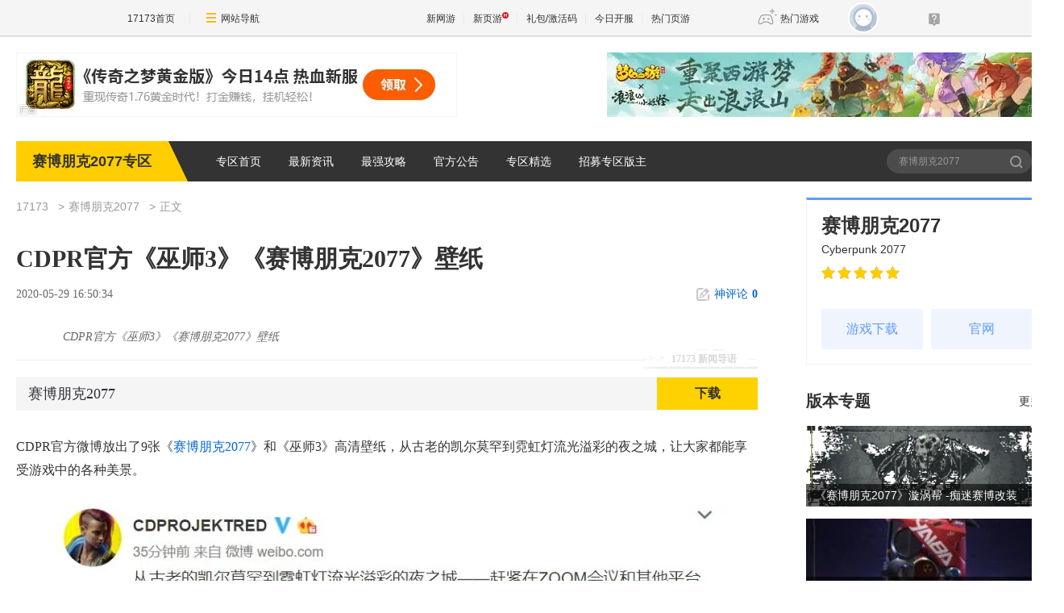

--- FILE ---
content_type: text/html;charset=UTF-8
request_url: https://news.17173.com/z/sbpk/content/05292020/165034817.shtml
body_size: 10481
content:
<!DOCTYPE html><html><head>
<meta http-equiv="Content-Type" content="text/html; charset=utf-8" /><meta name="bizStatistics" data-biz-id="1000126457" data-module-id="article" data-view-id="10242329_1_1000126457" />
<title>CDPR官方《巫师3》《赛博朋克2077》壁纸_赛博朋克2077_17173.com中国游戏门户站</title>
<meta name="description" content="CDPR官方《巫师3》《赛博朋克2077》壁纸" />
<meta name="keywords" content="CDPR官方《巫师3》《赛博朋克2077》壁纸" />
<meta name="viewport" content="width=device-width,initial-scale=1.0" />
<meta http-equiv="X-UA-Compatible" content="IE=edge,chrome=1" />
<meta name="pagespec-version" content="page-v01" />













<link rel="dns-prefetch" href="//ue.17173cdn.com/" />
<link type="image/x-icon" rel="icon" href="//ue.17173cdn.com/images/lib/v1/favicon-hd.ico" />
<link type="image/x-icon" rel="shortcut icon" href="//ue.17173cdn.com/images/lib/v1/favicon.ico" />


<script src="//js.17173.com/utils.js?v=0.7.9"></script>
<script src="//ue.17173cdn.com/a/lib/slimemolds/production/js/bootstrap.js"></script>
<script type="text/javascript">
dsm.setConfig({biEnable: true});
window.pandora = {overOldPandora:true}
</script>


<link type="text/css" rel="stylesheet" href="//ue.17173cdn.com/a/lib/reset-and-utils-2.0.css" />
<script type="text/javascript" src="//ue.17173cdn.com/a/lib/jquery-1.11.1.min.js"></script>

<link href="//ue.17173cdn.com/cache/lib/v1/topnav-1.0/global-topbar.css?20250601" rel="stylesheet" type="text/css" id="css-gtp" />


<link rel="stylesheet" href="//ue.17173cdn.com/a/component/zq-toolbar/2016/css/style.css?v=1" />
<link href="//ue.17173cdn.com/a/lib/vda/video.css" rel="stylesheet" />
<script type="text/javascript" src="//ue.17173cdn.com/a/lib/vda/video.js"></script>


<script type="text/javascript" src="//ue.17173cdn.com/a/lib/vda/seed.js?20231220"></script>


<script type="text/javascript" src="//ue.17173cdn.com/a/lib/v4/pandora2.js?t=20250916"></script>
<script type="text/javascript" src="//ue.17173cdn.com/a/lib/v5/sjs/sjs.js?t=20250714"></script>


<script type="text/javascript" src="//ue.17173cdn.com/a/lib/passport/v7.9.1/js/passport.js"></script>
<link href="//ue.17173cdn.com/a/module/zq-tpl/2019/css/final-fde013f1.css" rel="stylesheet" />
<style>.p-image img{width:auto!important;}</style>
<script>
    var ued = window.ued || {}
    ued.pageInfo = {
        channel: '1000126457',
        gameName: '',
        gameCode: '1019716'
    }

</script>
<script type="application/ld+json">
{
	"@context":"https://ziyuan.baidu.com/contexts/cambrian.jsonld",
	"@id":"https://news.17173.com/z/sbpk/content/05292020/165034817.shtml",
	"title":"CDPR官方《巫师3》《赛博朋克2077》壁纸",
	"description":"CDPR官方《巫师3》《赛博朋克2077》壁纸",
	"image":["https://i.17173cdn.com/2fhnvk/YWxqaGBf/cms3/TKWNGNbojpAblkD.jpg!a-3-540x.jpg","https://i.17173cdn.com/2fhnvk/YWxqaGBf/cms3/smmWnzbojpAblda.jpg!a-3-540x.jpg","https://i.17173cdn.com/2fhnvk/YWxqaGBf/cms3/tPhyrobojpAbksz.jpg!a-3-540x.jpg","https://i.17173cdn.com/2fhnvk/YWxqaGBf/cms3/DxTYHybojpAbiio.jpg!a-3-540x.jpg","https://i.17173cdn.com/2fhnvk/YWxqaGBf/cms3/IGLFTebojpAbibs.jpg!a-3-540x.jpg","https://i.17173cdn.com/2fhnvk/YWxqaGBf/cms3/TVgsFVbojpAbhAc.jpg!a-3-540x.jpg","https://i.17173cdn.com/2fhnvk/YWxqaGBf/cms3/wFFGCabojpAbgyn.jpg!a-3-540x.jpg","https://i.17173cdn.com/2fhnvk/YWxqaGBf/cms3/rTvkBjbojpAbgrp.jpg!a-3-540x.jpg","https://i.17173cdn.com/2fhnvk/YWxqaGBf/cms3/zLRWrlbojpAbgiB.jpg!a-3-540x.jpg","https://i.17173cdn.com/2fhnvk/YWxqaGBf/cms3/JamMVgbojpAbeEu.jpg!a-3-540x.jpg"],
	"upDate":"2020-05-29T16:50:34+08:00",
	"pubDate":"2020-05-29T16:50:34+08:00"
}
</script>
<script type="application/ld+json">
{
  "@type": "BreadcrumbList",
  "@context": "https://schema.org",
  "itemListElement": [
    {
      "@type": "ListItem",
      "position": 1,
      "name": "17173",
      "item": {
        "@id": "https://www.17173.com/",
        "@type": "Thing"
      }
    },
    {
      "@type": "ListItem",
      "position": 2,
      "name": "游戏资讯",
      "item": {
        "@id": "https://news.17173.com/",
        "@type": "Thing"
      }
    },
    {
      "@type": "ListItem",
      "position": 3,
      "name": "CDPR官方《巫师3》《赛博朋克2077》壁纸",
      "item": {
        "@id": "https://news.17173.com/z/sbpk/content/05292020/165034817.shtml",
        "@type": "Thing"
      }
    }
  ]
}
</script>
<script type="application/ld+json">{
  "@type": "NewsArticle",
  "@context": "https://schema.org",
  "mainEntityOfPage": {
    "@type": "WebPage",
    "@id": "https://news.17173.com/z/sbpk/content/05292020/165034817.shtml"
  },
  "publisher": {
    "@type": "Organization",
    "name": "17173",
    "logo": {
      "@type": "ImageObject",
      "url": "https://ue.17173cdn.com/a/lib/logo/173app.png",
      "width": 100,
      "height": 100
    }
  },
  "headline": "CDPR官方《巫师3》《赛博朋克2077》壁纸",
  "datePublished": "2020-05-29T16:50:34+08:00",
  "dateModified": "2020-05-29T16:50:34+08:00",
  "author": {
    "@type": "Person",
    "name": "3DM整理"
  },
  "image":"https://i.17173cdn.com/2fhnvk/YWxqaGBf/cms3/TKWNGNbojpAblkD.jpg!a-3-540x.jpg",
  "description": "CDPR官方《巫师3》《赛博朋克2077》壁纸"
}</script>
</head>
<body class="page-type-final-article">

<div id="js-global-topnav" style="height:0"></div>

<!--[if lte IE 9]>
<script type="text/javascript" src="//ue.17173cdn.com/a/module/ie67/2021/browser-update-min.js"></script>
<![endif]-->
<div class="wrap">
    <div class="wrap-in">
        <div class="pn1 pn-tg pn-tg-bevel">
            <div class="tg-bevel-container ad17173bannerleft ad17173bannerright tg-bevel">
            </div>
        </div>
        <!-- 专区模板-PC-全局-首页关键词导航 -->
<script type="text/javascript" data-config-zqmodule="">advConfigs.config({
 type:'Ad17173BannerLeft',
 advid:'ad17173bannerleft',
 version:'v1.1.001',
 adMark:'show',
 adMarkConfigs:[{container:'.tg-bevel-bg-l'}],
 adskey:'FnqUrm',
 resources:[
    {
      image: '//images.17173cdn.com/2025/www/gg/xinyou/11/28/cq-1128-54780.jpg',  //背景图片url
      link: '//Cvda.17173.com/click?media_code=17173&ad_code=171731065&resource_code=1065&order_code=1031836',     //跳链
    }
  ]
});</script>
<script type="text/javascript" data-config-zqmodule="">advConfigs.config({
 type:'Ad17173BannerRight',
 advid:'ad17173bannerright',
 version:'v1.1.001',
 adMark:'show', 
 adMarkConfigs:[{container:'.tg-bevel-bg-r',left:false}],
 adskey:'i2q2Mf',
 resources:[
    {
      image: '//images.17173cdn.com/2025/www/gg/wy/10/31/mhxy-1029-547x80.jpg',  //背景图片url
      link: '//Cvda.17173.com/click?media_code=17173&ad_code=171731065&resource_code=1070&order_code=1031822',     //跳链
    }
  ]
});</script>
<script type="text/javascript" data-config-zqmodule="">advConfigs.config({
  type: 'Ad17173CeShiZhiTong',
  selector:'.mod-rank-total-csb.ng',
  version: 'v1.4.001',
  unionKey: 'games',
  multiResources:[{
theotherid:'37wan',
resourceid:'1300',
isMultiPkg:'0',
resources:[
{
    pkgid:'111682',
    name: '传奇之梦黄金版',
    time: '11-28',
    version: '热血比奇',
    btn: '官网直通',
    link: '//Cvda.17173.com/click?media_code=17173&ad_code=171731216&resource_code=1300&order_code=1031836'
}
]
}]
});</script>
<script type="text/javascript" data-config-zqmodule=""><!-- 占位 --></script>
<script type="text/javascript" data-config-zqmodule=""><!-- 占位 --></script>
<script type="text/javascript" data-config-zqmodule="">advConfigs.config({
  type: 'Ad17173YeyouCeShiBiao',
  selector:'.mod-rank-total-csb.yy',
  version: 'v1.0.001',
  unionKey: 'games',
  multiResources:[{
theotherid:'37wan',
resourceid:'11539',
isMultiPkg:'0',
resources:[
{
    pkgid:'111493',
    index: 1,
    pop: '新版本',
    hot: false,
    name: '打金也0氪',
    server: '独家爆率',
    btn: 'Go!',
    link: '//Cvda.17173.com/click?media_code=17173&ad_code=171737307&resource_code=11539&order_code=1031759'
}
]
},{
theotherid:'37wan',
resourceid:'11607',
isMultiPkg:'0',
resources:[
{
    pkgid:'111492',
    index: 2,
    pop: '',
    hot: true,
    name: '超变合击版',
    server: '首发福利',
    btn: 'Go!',
    link: '//Cvda.17173.com/click?media_code=17173&ad_code=171737307&resource_code=11607&order_code=1031759'
}
]
}]
});</script>

        <div class="nav">
            <strong class="game-name">赛博朋克2077专区</strong>
            
<nav class="nav-list">
    
    <a href="//news.17173.com/z/sbpk" target="_blank">专区首页</a>
    
    <a href="//news.17173.com/z/sbpk/morelist/05262020/164228068.shtml" target="_blank">最新资讯</a>
    
    <a href="//news.17173.com/z/sbpk/morelist/05262020/164228683.shtml" target="_blank">最强攻略</a>
    
    <a href="//news.17173.com/z/sbpk/morelist/05262020/164229317.shtml" target="_blank">官方公告</a>
    
    <a href="//news.17173.com/z/sbpk/morelist/05262020/164229913.shtml" target="_blank">专区精选</a>
    
    <a href="http://bbs.17173.com/thread-11257958-1-1.html" target="_blank">招募专区版主</a>
    
</nav>
            <div class="search">
                <form action="//search.17173.com/" target="_blank">
                    <input type="text" name="keyword" id="" class="search-txt" placeholder="赛博朋克2077" />
                    <button type="submit" class="search-btn">搜索<span></span></button>
                </form>
                <script>
                (function(){
                    $('.search form').submit(function(){
                        if ($('input[name=keyword]').val()==='') {
                            $('input[name=keyword]').val('赛博朋克2077')
                        }
                    })
                })()
                </script>
            </div>
        </div>
          
        <div class="content">
            
            <div class="main">
                <nav class="crumb">
                    <a href="//www.17173.com" target="_blank">17173</a>
                    
                    <a href="//news.17173.com/z/sbpk" target="_blank">赛博朋克2077</a>
                    
                    
                    <span>正文</span>
                </nav>
                
                
                <div class="hidden" hidden="">本文由第三方AI基于17173文章<a href="http://news.17173.com/z/sbpk/content/05292020/165034817.shtml">http://news.17173.com/z/sbpk/content/05292020/165034817.shtml</a>提炼总结而成，可能与原文真实意图存在偏差。不代表网站观点和立场。推荐点击链接阅读原文细致比对和校验。</div>
<script type="text/javascript">
    window.article = window.article || {};
    article.infoChannel = '1000126457';
    article.infoId = '10195599';
    article.infoClass = '1';
    article.infoCommentHref = '10195599_1_1000126457';
    article.categoryId = '509226';
    article.categoryIds = '509226,509232,509233,509235,509229,509228';
    article.tag = 'CDPR官方《巫师3》《赛博朋克2077》壁纸 ';
    article.gamecode = '1019716';
    article.publishTime = '1590742234000';
    article.gameName = '赛博朋克2077';
    article.gameImg = '//i.17173cdn.com/0561y4/YWxqaGBf/gamebase/game-cover-horizontal/PHOfOXbopbuucat.jpg';
    article.gamePlatform = 'PC,ps4,xboxone,linux';
    article.gameUrl = 'https://newgame.17173.com/game-info-1019716.html';
    article.oldGameCodes = '1019716';
    article.origin = '转载';
    article.author = '3DM整理';
    article.originUrl = '百度';
    article.game = null;
    var _config={
      categoryId:article.infoChannel,
      skin : '17173'
    };
    window.pageinfo = {
    	gameCode: article.gamecode,
    	gameName: article.gameName
    };
    </script>
    <div class="gb-final-pn-article">
        <h1 class="gb-final-tit-article">CDPR官方《巫师3》《赛博朋克2077》壁纸</h1>
        <div class="gb-final-mod-info"> 
            <span class="gb-final-date">2020-05-29 16:50:34</span> 
            <!-- <span class="gb-final-author">作者：<b>3DM整理</b></span> -->
             <span class="gb-final-rss"></span> <span class="gb-final-bt-to-comment forsetLink5"><a href="#changyan_area" target="_self"><i class="gb-final-ico-comment"></i>神评论<b id="changyan_count_unit"></b></a></span> </div>
        	
        <div class="gb-final-mod-summary">
            <h2>17173 新闻导语</h2>
            <p>CDPR官方《巫师3》《赛博朋克2077》壁纸</p>
        </div>
        
    
        <div class="gb-final-mod-article gb-final-mod-article-p2em" id="mod_article"> 
        
        <p>CDPR官方微博放出了9张《<a href="//link.17173.com?target=https%3A%2F%2Fwww.3dmgame.com%2Fgames%2Fcyberpunk2077%2F" target="_blank" rel="nofollow">赛博朋克2077</a>》和《巫师3》高清壁纸，从古老的凯尔莫罕到霓虹灯流光溢彩的夜之城，让大家都能享受游戏中的各种美景。</p>
<p style="text-align: center;" class="p-image"><a href="//newgame.17173.com/viewpic.htm?url=//i.17173cdn.com/2fhnvk/YWxqaGBf/cms3/TKWNGNbojpAblkD.jpg" target="_blank"><img src="//i.17173cdn.com/2fhnvk/YWxqaGBf/cms3/TKWNGNbojpAblkD.jpg!a-3-854x.jpg" data-imgwidth="890" data-imgheight="668" width="540" alt="" /></a></p>
<p>CDPR表示，赶紧在ZOOM会议和其他平台上套用这些背景，给你的同事们一个惊喜！官方放出的壁纸从《巫师3》的凯尔莫罕、史凯利杰以及威仑都有出现，《<a href="//link.17173.com?target=https%3A%2F%2Fwww.3dmgame.com%2Ftag%2Fsaibopengke_1%2F" target="_blank" rel="nofollow">赛博朋克</a>2077》夜之城的美景也非常亮眼。</p>
<p style="text-align: center;" class="p-image"><a href="//newgame.17173.com/viewpic.htm?url=//i.17173cdn.com/2fhnvk/YWxqaGBf/cms3/smmWnzbojpAblda.jpg" target="_blank"><img src="//i.17173cdn.com/2fhnvk/YWxqaGBf/cms3/smmWnzbojpAblda.jpg!a-3-854x.jpg" data-imgwidth="1200" data-imgheight="675" width="540" alt="" /></a></p>
<p style="text-align: center;" class="p-image"><a href="//newgame.17173.com/viewpic.htm?url=//i.17173cdn.com/2fhnvk/YWxqaGBf/cms3/tPhyrobojpAbksz.jpg" target="_blank"><img src="//i.17173cdn.com/2fhnvk/YWxqaGBf/cms3/tPhyrobojpAbksz.jpg!a-3-854x.jpg" data-imgwidth="1200" data-imgheight="675" width="540" alt="" /></a></p>
<p style="text-align: center;" class="p-image"><a href="//newgame.17173.com/viewpic.htm?url=//i.17173cdn.com/2fhnvk/YWxqaGBf/cms3/DxTYHybojpAbiio.jpg" target="_blank"><img src="//i.17173cdn.com/2fhnvk/YWxqaGBf/cms3/DxTYHybojpAbiio.jpg!a-3-854x.jpg" data-imgwidth="1200" data-imgheight="675" width="540" alt="" /></a></p>
<p style="text-align: center;" class="p-image"><a href="//newgame.17173.com/viewpic.htm?url=//i.17173cdn.com/2fhnvk/YWxqaGBf/cms3/IGLFTebojpAbibs.jpg" target="_blank"><img src="//i.17173cdn.com/2fhnvk/YWxqaGBf/cms3/IGLFTebojpAbibs.jpg!a-3-854x.jpg" data-imgwidth="1200" data-imgheight="675" width="540" alt="" /></a></p>
<p style="text-align: center;" class="p-image"><a href="//newgame.17173.com/viewpic.htm?url=//i.17173cdn.com/2fhnvk/YWxqaGBf/cms3/TVgsFVbojpAbhAc.jpg" target="_blank"><img src="//i.17173cdn.com/2fhnvk/YWxqaGBf/cms3/TVgsFVbojpAbhAc.jpg!a-3-854x.jpg" data-imgwidth="1200" data-imgheight="675" width="540" alt="" /></a></p>
<p style="text-align: center;" class="p-image"><a href="//newgame.17173.com/viewpic.htm?url=//i.17173cdn.com/2fhnvk/YWxqaGBf/cms3/wFFGCabojpAbgyn.jpg" target="_blank"><img src="//i.17173cdn.com/2fhnvk/YWxqaGBf/cms3/wFFGCabojpAbgyn.jpg!a-3-854x.jpg" data-imgwidth="1200" data-imgheight="675" width="540" alt="" /></a></p>
<p style="text-align: center;" class="p-image"><a href="//newgame.17173.com/viewpic.htm?url=//i.17173cdn.com/2fhnvk/YWxqaGBf/cms3/rTvkBjbojpAbgrp.jpg" target="_blank"><img src="//i.17173cdn.com/2fhnvk/YWxqaGBf/cms3/rTvkBjbojpAbgrp.jpg!a-3-854x.jpg" data-imgwidth="1200" data-imgheight="675" width="540" alt="" /></a></p>
<p style="text-align: center;" class="p-image"><a href="//newgame.17173.com/viewpic.htm?url=//i.17173cdn.com/2fhnvk/YWxqaGBf/cms3/zLRWrlbojpAbgiB.jpg" target="_blank"><img src="//i.17173cdn.com/2fhnvk/YWxqaGBf/cms3/zLRWrlbojpAbgiB.jpg!a-3-854x.jpg" data-imgwidth="1200" data-imgheight="675" width="540" alt="" /></a></p>
<p style="text-align: center;" class="p-image"><a href="//newgame.17173.com/viewpic.htm?url=//i.17173cdn.com/2fhnvk/YWxqaGBf/cms3/JamMVgbojpAbeEu.jpg" target="_blank"><img src="//i.17173cdn.com/2fhnvk/YWxqaGBf/cms3/JamMVgbojpAbeEu.jpg!a-3-854x.jpg" data-imgwidth="1200" data-imgheight="675" width="540" alt="" /></a></p>
        
        <div data-role="global-grab-hao-in-article"></div>
<script type="text/javascript">pandora.loadJs('//ue.17173cdn.com/a/module/global-grab-hao/v1/js/main.bundle.js?t='+new Date().getTime())</script>
      
        <div align="right" class="origin"> 【来源：百度】</div>
        
        </div>
        <!-- end the gb-final-article --> 


        <!--分页-->
      
          <!--分页结束-->
    
        <div class="gb-final-comm-case gb-final-mod-channel AdNewsFinalKaiyuan"> 
            <div id="gamelink"></div>
        </div>
    
        <!-- end the gb-final-channel -->
        
        <div id="news_attitude_box" style="display:none"></div>
        
    
        
        <div class="gb-final-comm-case gb-final-mod-tag-news forsetLink19">
            <div class="gb-final-comm-case-hd">
                <h2 class="gb-final-tit">关于<em id="key-tags">CDPR官方《巫师3》《赛博朋克2077》壁纸</em>的新闻</h2>
            </div>
            <div class="gb-final-comm-case-bd">
                <ul class="gb-final-comm-tlist gb-final-comm-tlist-ex2">
                    
                </ul>
            </div>
        </div>
        
        <!-- end the gb-final-tag-news --> 
    
        <div class="gb-final-mod-search1 forsetLink23">
            <form action="//search.17173.com/jsp/news.jsp" accept-charset="utf-8" method="post" id="mod-search" name="form1" target="_blank">
                <div class="gb-final-mod-search1-c1"> <span class="gb-final-cate" onclick="$('#mod-search').attr({'action':'https://search.17173.com/jsp/news.jsp','accept-charset':'utf-8'})">
                    <input type="radio" id="mod_search1_cate1" name="mod_search1_cate" checked="" />
                    <label for="mod_search1_cate1">网页</label>
                    </span> <span class="gb-final-cate" onclick="$('#mod-search').attr({'action':'https://search.17173.com/jsp/news_press.jsp', 'accept-charset':'utf-8'})">
                    <input type="radio" id="mod_search1_cate2" name="mod_search1_cate" />
                    <label for="mod_search1_cate2">新闻</label>
                    </span> </div>
                <div class="gb-final-mod-search1-c2">
                    <input onblur="Javascript:if(this.value==''){this.value=''}" id="keyword" name="keyword" class="gb-final-txt" value="CDPR官方《巫师3》《赛博朋克2077》壁纸" align="middle" onclick="this.value=''" />
                    <input type="submit" class="gb-final-btn" value="搜索" />
                </div>
            </form>
        </div>
        <!-- end the gb-final-search --> 
    
        
    </div>
    <!-- end the pn-article --> 
    
    <a name="comments"></a>
    <div class="gb-final-final-pn-comment">
      
      <div data-widget="comment" data-widget-sid="10195599_1_1000126457" data-widget-display-count="#changyan_count_unit"></div>
      
    </div>
    <!-- end the pn-comment --> 
    
    <script type="text/javascript" src="//ue.17173cdn.com/a/news/final/2014/js/tpl.min.js?20170807"></script>
                <script>$('.p-image img').each(function(){$(this).attr('src',$(this).attr('src').replace('540x','800x'))})</script>
                <div class="gb-final-mod-data">
                <div class="pn-gl">
                    <div class="pn-in">
                        <div class="pn-bd">
                            <!-- <div class="gl-tit" cms-data-type="global" cms-component-name="index_ggzl_sub_bar_static"></div> -->
                            <div class="mod-data" cms-data-type="global" cms-component-name="index_ggzl_1_display_static" style="">
                                <div class="hd">
                                    <div class="tit" cms-data-type="global" cms-component-name="index_ggzl_1_bar_static">新手必看</div>
                                </div>
                                <div class="bd">
                                    <div class="links ex fit">
                                        <div class="item "><a href="http://news.17173.com/z/sbpk/content/12092021/193623710.shtml" target="_blank">打怪位置推荐</a></div>





<div class="item "><a href="http://news.17173.com/z/sbpk/content/12092021/193515416.shtml" target="_blank">版本武器盘点</a></div>





<div class="item "><a href="http://news.17173.com/z/sbpk/content/12082021/200500964.shtml" target="_blank">传说螳螂刀</a></div>





<div class="item "><a href="http://news.17173.com/z/sbpk/content/12082021/200408550.shtml" target="_blank">SOR-22获取位置</a></div>





<div class="item "><a href="http://news.17173.com/z/sbpk/content/12072021/194812067.shtml" target="_blank">冲锋枪信玄V型</a></div>





<div class="item "><a href="http://news.17173.com/z/sbpk/content/12072021/194728694.shtml" target="_blank">帧数优化攻略</a></div>





<div class="item "><a href="http://news.17173.com/z/sbpk/content/12062021/154011539.shtml" target="_blank">棒球棍制作规范</a></div>





<div class="item "><a href="http://news.17173.com/z/sbpk/content/12062021/153707328.shtml" target="_blank">网格阔腿裤</a></div>
                                    </div>
                                </div>
                            </div>
                            <div class="mod-data" cms-data-type="global" cms-component-name="index_ggzl_2_display_static" style="">
                                <div class="hd">
                                    <div class="tit" cms-data-type="global" cms-component-name="index_ggzl_2_bar_static">编辑推荐</div>
                                </div>
                                <div class="bd">
                                    <ul class="plist plist-ex">
                                        <li>
    <a href="http://news.17173.com/z/sbpk/content/12012021/212212566.shtml" target="_blank">
        <div class="pic">
          <img src="//i.17173cdn.com/2fhnvk/YWxqaGBf/cms3/zQGlYNbpvBctlpE.jpg!a-3-240x.jpg" alt="赛博朋克2077 好看服装搭配载具图片分享"/>
        </div>
        <p class="tit">赛博朋克2077 好看服装搭配载具图片分享</p>
    </a>
</li>



<li>
    <a href="http://news.17173.com/z/sbpk/content/03192021/150633887.shtml" target="_blank">
        <div class="pic">
          <img src="//i.17173cdn.com/2fhnvk/YWxqaGBf/cms3/DtCBphboFqFtaCa.jpg!a-3-240x.jpg" alt="赛博朋克2077 武器暴击率插件获取方法"/>
        </div>
        <p class="tit">赛博朋克2077 武器暴击率插件获取方法</p>
    </a>
</li>



<li>
    <a href="http://news.17173.com/z/sbpk/content/02262021/155243663.shtml" target="_blank">
        <div class="pic">
          <img src="//i.17173cdn.com/2fhnvk/YWxqaGBf/cms3/wbAAnFboFgsakta.jpg!a-3-240x.jpg" alt="
赛博朋克2077 ***全支线任务攻略导读"/>
        </div>
        <p class="tit">
赛博朋克2077 ***全支线任务攻略导读</p>
    </a>
</li>



<li>
    <a href="http://news.17173.com/z/sbpk/content/02262021/154915619.shtml" target="_blank">
        <div class="pic">
          <img src="//i.17173cdn.com/2fhnvk/YWxqaGBf/cms3/EMpxyKboFgsakuo.jpg!a-3-240x.jpg" alt="赛博朋克2077 传说D5响尾蛇获取方法分享"/>
        </div>
        <p class="tit">赛博朋克2077 传说D5响尾蛇获取方法分享</p>
    </a>
</li>



<li>
    <a href="http://news.17173.com/z/sbpk/content/02262021/154703515.shtml" target="_blank">
        <div class="pic">
          <img src="//i.17173cdn.com/2fhnvk/YWxqaGBf/cms3/lVRysdboFgsbEcA.jpg!a-3-240x.jpg" alt="赛博朋克2077 下架原因主机版本表现糟糕"/>
        </div>
        <p class="tit">赛博朋克2077 下架原因主机版本表现糟糕</p>
    </a>
</li>



<li>
    <a href="http://news.17173.com/z/sbpk/content/02262021/154351321.shtml" target="_blank">
        <div class="pic">
          <img src="//i.17173cdn.com/2fhnvk/YWxqaGBf/cms3/FCtKnVboFgsbEcC.jpg!a-3-240x.jpg" alt="赛博朋克2077 M-179e阿喀琉斯传说图纸"/>
        </div>
        <p class="tit">赛博朋克2077 M-179e阿喀琉斯传说图纸</p>
    </a>
</li>



<li>
    <a href="http://news.17173.com/z/sbpk/content/02262021/153855023.shtml" target="_blank">
        <div class="pic">
          <img src="//i.17173cdn.com/2fhnvk/YWxqaGBf/cms3/DLvIyCboFgsbEdi.jpg!a-3-240x.jpg" alt="赛博朋克2077 螳螂刀升级方法介绍汇总"/>
        </div>
        <p class="tit">赛博朋克2077 螳螂刀升级方法介绍汇总</p>
    </a>
</li>



<li>
    <a href="http://news.17173.com/z/sbpk/content/02252021/145404199.shtml" target="_blank">
        <div class="pic">
          <img src="//i.17173cdn.com/2fhnvk/YWxqaGBf/cms3/rVPlquboFjlEgBq.jpg!a-3-240x.jpg" alt="赛博朋克2077 螳螂刀所在位置详细解读"/>
        </div>
        <p class="tit">赛博朋克2077 螳螂刀所在位置详细解读</p>
    </a>
</li>



<li>
    <a href="http://news.17173.com/z/sbpk/content/02252021/145315879.shtml" target="_blank">
        <div class="pic">
          <img src="//i.17173cdn.com/2fhnvk/YWxqaGBf/cms3/ACLFerboFjlEgCE.jpg!a-3-240x.jpg" alt="赛博朋克2077 传说RT-46风暴获取方法"/>
        </div>
        <p class="tit">赛博朋克2077 传说RT-46风暴获取方法</p>
    </a>
</li>



<li>
    <a href="http://news.17173.com/z/sbpk/content/02252021/145224610.shtml" target="_blank">
        <div class="pic">
          <img src="//i.17173cdn.com/2fhnvk/YWxqaGBf/cms3/fRSHwmboFjmatmb.jpg!a-3-240x.jpg" alt="赛博朋克2077 传说锰夹层流浪者防毒面具"/>
        </div>
        <p class="tit">赛博朋克2077 传说锰夹层流浪者防毒面具</p>
    </a>
</li>
                                    </ul>
                                </div>
                            </div>
                            <div class="mod-data" cms-data-type="global" cms-component-name="index_ggzl_3_display_static" style="">
                                <div class="hd">
                                    <div class="tit" cms-data-type="global" cms-component-name="index_ggzl_3_bar_static">进阶攻略</div>
                                </div>
                                <div class="bd">
                                    <div class="links ex">
                                        <div class="item "><a href="http://news.17173.com/z/sbpk/content/12092021/193623710.shtml" target="_blank">打怪位置推荐</a></div>





<div class="item "><a href="http://news.17173.com/z/sbpk/content/12092021/193515416.shtml" target="_blank">版本武器盘点</a></div>





<div class="item "><a href="http://news.17173.com/z/sbpk/content/12082021/200500964.shtml" target="_blank">传说螳螂刀</a></div>





<div class="item "><a href="http://news.17173.com/z/sbpk/content/12082021/200408550.shtml" target="_blank">SOR-22获取位置</a></div>





<div class="item "><a href="http://news.17173.com/z/sbpk/content/12072021/194812067.shtml" target="_blank">冲锋枪信玄V型</a></div>





<div class="item "><a href="http://news.17173.com/z/sbpk/content/12072021/194728694.shtml" target="_blank">帧数优化攻略</a></div>





<div class="item "><a href="http://news.17173.com/z/sbpk/content/12062021/154011539.shtml" target="_blank">棒球棍制作规范</a></div>





<div class="item "><a href="http://news.17173.com/z/sbpk/content/12062021/153707328.shtml" target="_blank">网格阔腿裤</a></div>
                                    </div>
                                </div>
                            </div>
                            <div class="mod-data" cms-data-type="global" cms-component-name="index_ggzl_4_display_static" style="display: none">
                                <div class="hd">
                                    <div class="tit" cms-data-type="global" cms-component-name="index_ggzl_4_bar_static"></div>
                                </div>
                                <div class="bd">
                                    <ul class="plist plist-ex">
                                        <!-- empty -->
                                    </ul>
                                </div>
                            </div>
                            <div class="mod-data" cms-data-type="global" cms-component-name="index_ggzl_5_display_static" style="display: none">
                                <div class="hd">
                                    <div class="tit" cms-data-type="global" cms-component-name="index_ggzl_5_bar_static"></div>
                                </div>
                                <div class="bd">
                                    <div class="links ex">
                                        <!-- empty -->
                                    </div>
                                </div>
                            </div>
                        </div>
                    </div>
                </div>
                </div>
                <script>
                     $('[data-role=global-grab-hao-in-article]').before($('.gb-final-mod-data'))
                    $('.gb-final-mod-data').before($('.gb-final-mod-pagination'))
                    $('.gb-final-mod-data').before($('.gb-final-mod-article-nav'))
                    $('.gb-final-mod-data .mod-data').each(function(i,v){
                        if ($(this).find('.bd').text().replace(/\s|\n/g,'') === '') {
                            $(this).hide()
                        }
                    })
                </script>
            </div>
            <div class="side">
                <!-- 
                    module_zt_version:专区模板-PC-频道-右边栏-版本专题
                    module_daily:专区模板-PC-频道-右边栏-今日头条
                    module_recommend:专区模板-PC-频道-右边栏-精华推荐
                    module_nav:专区模板-PC-频道-顶部导航
                    module_category:分类组件
                    -->
                <div data-role="zq-global-game-info"></div>
                <div data-role="zq-global-hao"></div>
                <div class="mod-version">
                    <div class="hd">
                        <div class="tit">版本专题</div>
                        
                        <a href="//news.17173.com/z/sbpk/morelist/05262020/164232064.shtml" target="_blank" class="more">更多»</a>
                        
                    </div>
                    <div class="bd">
                        <ul class="version-list">
    
    
    <li class="item">
        <a href="http://news.17173.com/z/sbpk/content/06042020/170731075.shtml" target="_blank">
            <img src="//i.17173cdn.com/2fhnvk/YWxqaGBf/cms3/dXrdatbojFjltpz.gif!a-3-240x.gif" width="300" height="170" alt="《赛博朋克2077》漩涡帮 -痴迷赛博改装">
            <p class="txt">《赛博朋克2077》漩涡帮 -痴迷赛博改装</p>
        </a>
    </li>
    
    
    
    <li class="item">
        <a href="http://news.17173.com/z/sbpk/content/06042020/164457558.shtml" target="_blank">
            <img src="//i.17173cdn.com/2fhnvk/YWxqaGBf/cms3/UXHwnhbojFjaEum.jpg!a-3-240x.jpg" width="300" height="170" alt="《赛博朋克2077》PC机箱改装大赛造型炫酷">
            <p class="txt">《赛博朋克2077》PC机箱改装大赛造型炫酷</p>
        </a>
    </li>
    
    
    
    
    
    
    
    
    
    
    
    
    
    
    
    
    
    
</ul>
                    </div>
                </div>
                <div class="mod-daily">
                    <div class="hd">
                        <div class="tit">今日头条</div>
                        
                        <a href="//news.17173.com/z/sbpk/morelist/05262020/164228068.shtml" target="_blank" class="more">更多»</a>
                        
                    </div>
                    <div class="bd">
                        <ul class="daily-list">
    
    
    <li class="item">
        <a href="http://news.17173.com/z/sbpk/content/02162024/223843896.shtml" target="_blank">赛博朋克2077献上节日贺卡，祝粉丝节日快乐</a>
    </li>
    
    
    
    <li class="item">
        <a href="http://news.17173.com/z/sbpk/content/02162024/222908713.shtml" target="_blank">CDPR说主角性别的差异在开发时会同等对待</a>
    </li>
    
    
    
    <li class="item">
        <a href="http://news.17173.com/z/sbpk/content/02162024/222223141.shtml" target="_blank">赛博朋克2077更新2.1版本获得steam好评如潮，被评为复读上清华</a>
    </li>
    
    
    
    <li class="item">
        <a href="http://news.17173.com/z/sbpk/content/02122024/165741483.shtml" target="_blank">《赛博朋克2077》更新2.1版本，玩家反应崩溃报错</a>
    </li>
    
    
    
    <li class="item">
        <a href="http://news.17173.com/z/sbpk/content/02122024/163933257.shtml" target="_blank">《赛博朋克2077》往日只影全结局及全奖杯图文详解攻略</a>
    </li>
    
    
    
    <li class="item">
        <a href="http://news.17173.com/z/sbpk/content/01312024/175408793.shtml" target="_blank">《赛博朋克2077》各种流派讲解</a>
    </li>
    
    
    
    <li class="item">
        <a href="http://news.17173.com/z/sbpk/content/01312024/174707449.shtml" target="_blank">《赛博朋克2077》最强免费不朽步枪如何获取攻略</a>
    </li>
    
    
    
    <li class="item">
        <a href="http://news.17173.com/z/sbpk/content/01312024/174151812.shtml" target="_blank">《赛博朋克2077》刀霰流派bd推荐 刀霰流派玩法攻略</a>
    </li>
    
    
    
    <li class="item">
        <a href="http://news.17173.com/z/sbpk/content/01282024/233823174.shtml" target="_blank">赛博朋克2077黑客流量子调谐教程</a>
    </li>
    
    
    
    <li class="item">
        <a href="http://news.17173.com/z/sbpk/content/01282024/233620847.shtml" target="_blank">赛博朋克2077武士刀及玩法教程</a>
    </li>
    
    
    
    
    
    
    
    
    
    
    
    
    
    
    
    
    
    
    
    
    
    
    
    
    
    
    
    
    
    
    
    
    
    
    
    
    
    
    
    
    
    
    
    
    
    
    
    
    
    
    
    
    
    
    
    
    
    
    
    
    
    
    
    
    
    
    
    
    
    
    
    
    
    
    
    
    
    
    
    
    
    
</ul>
                    </div>
                </div>
                <div class="mod-hao">
                    <div class="hd">
                        <div class="tit">17173发号</div>
                    </div>
                    <div class="bd ad-v-daka-5">
                        <!-- 专区模板-PC-全局-右边栏-17173发号 --><div class="fs-hao-top" id="forsetLink49">
					<a href="//Cvda.17173.com/click?media_code=17173&ad_code=171731208&resource_code=1208&order_code=1031822" target="_blank">
    <span class="pic">
        <img src="//ue.17173cdn.com/a/www/index/2016/img/lazyloadplaceholder.gif" alt="" width="75" height="75" data-src="//images.17173cdn.com/2025/www/gg/wy/11/18/ms-1117-7590.png" />
        <span class="name">泰坦重铸无敌</span>
    </span>
    <span class="detail">
        <span class="info">
            <span class="game-name">《魔兽世界》</span> 
            <span class="lb-type">魔兽世界时光服</span>
            <span class="btn">进入游戏</span>
        </span>
        <img src="//ue.17173cdn.com/a/www/index/2016/img/lazyloadplaceholder.gif" alt="" width="150" height="140" data-src="//images.17173cdn.com/2025/www/gg/wy/11/18/ms-1118-150140.jpg" />
        <b class="mask"></b>
    </span>
</a>
				</div>
<ul class="rank-hao" id="forsetLink46">					
						<li class="item item-ex">
    <i class="ico-dot"></i>
    <i class="ico ico-hao-dy"></i>
    <div class="r1">
        <div class="c1"><a href="///Cvda.17173.com/click?media_code=17173&ad_code=171737312&resource_code=11556&order_code=1031808" target="_blank">天龙八部·归来</a></div>
        <div class="c2"><a href="//Cvda.17173.com/click?media_code=17173&ad_code=171737312&resource_code=11556&order_code=1031808" target="_blank" class="c-gray2">17173专享礼包</a></div>
        <div class="c3"><a href="//Cvda.17173.com/click?media_code=17173&ad_code=171737312&resource_code=11556&order_code=1031808" target="_blank" class="c-blue">抢号</a></div>
    </div>
</li>



<li class="item">
    <i class="ico-dot"></i>
    <i class="ico ico-hao-dy"></i>
    <div class="r1">
        <div class="c1"><a href="//Cvda.17173.com/click?media_code=17173&ad_code=171737312&resource_code=11557&order_code=1031684" target="_blank">激战2</a></div>
        <div class="c2"><a href="//Cvda.17173.com/click?media_code=17173&ad_code=171737312&resource_code=11557&order_code=1031684" target="_blank" class="c-gray2">17173专享礼包</a></div>
        <div class="c3"><a href="//Cvda.17173.com/click?media_code=17173&ad_code=171737312&resource_code=11557&order_code=1031684" target="_blank" class="c-blue">抢号</a></div>
    </div>
</li>






<li class="item">
    <i class="ico-dot"></i>
    <i class="ico ico-hao-dy"></i>
    <div class="r1">
        <div class="c1"><a href="//Cvda.17173.com/click?media_code=17173&ad_code=171737312&resource_code=11558&order_code=1031684" target="_blank">逍遥江湖轻松版</a></div>
        <div class="c2"><a href="//Cvda.17173.com/click?media_code=17173&ad_code=171737312&resource_code=11558&order_code=1031684" target="_blank" class="c-gray2">首测激活码</a></div>
        <div class="c3"><a href="//Cvda.17173.com/click?media_code=17173&ad_code=171737312&resource_code=11558&order_code=1031684" target="_blank" class="c-blue">抢号</a></div>
    </div>
</li>

<li class="item">
    <i class="ico-dot"></i>
    <i class="ico ico-hao-dy"></i>
    <div class="r1">
        <div class="c1"><a href="//Cvda.17173.com/click?media_code=17173&ad_code=171737312&resource_code=11559&order_code=1031684" target="_blank">桃花源记2</a></div>
        <div class="c2"><a href="//Cvda.17173.com/click?media_code=17173&ad_code=171737312&resource_code=11559&order_code=1031684" target="_blank" class="c-gray2">至尊特权礼包</a></div>
        <div class="c3"><a href="//Cvda.17173.com/click?media_code=17173&ad_code=171737312&resource_code=11559&order_code=1031684" target="_blank" class="c-blue">抢号</a></div>
    </div>
</li>


<li class="item">
    <i class="ico-dot"></i>
    <i class="ico ico-hao-dy"></i>
    <div class="r1">
        <div class="c1"><a href="//Cvda.17173.com/click?media_code=17173&ad_code=171737312&resource_code=11560&order_code=1031684" target="_blank">仙侠世界</a></div>
        <div class="c2"><a href="//Cvda.17173.com/click?media_code=17173&ad_code=171737312&resource_code=11560&order_code=1031684" target="_blank" class="c-gray2">独家礼包</a></div>
        <div class="c3"><a href="//Cvda.17173.com/click?media_code=17173&ad_code=171737312&resource_code=11560&order_code=1031684" target="_blank" class="c-blue">抢号</a></div>
    </div>
</li>
						<!-- 占位 -->
				</ul>

                        <script>
                        (function(){
                            $('.fs-hao-top img').each(function(v){
                                $(this).attr('src',$(this).data('src'))
                            })
                        })()
                        </script>
                    </div>
                </div>
                <div class="mod-remm">
                    <div class="hd">
                        <div class="tit">精华推荐</div>
                        
                        <a href="//news.17173.com/z/sbpk/morelist/05262020/164229913.shtml" target="_blank" class="more">更多»</a>
                        
                    </div>
                    <div class="bd">
                        <ul class="remm-list">
    
    
    <li class="item">
        <a href="http://news.17173.com/z/sbpk/content/12012021/212212566.shtml" target="_blank">
            <figure class="pic">
              <img src="//i.17173cdn.com/2fhnvk/YWxqaGBf/cms3/zQGlYNbpvBctlpE.jpg!a-3-240x.jpg" width="300" height="170" alt="赛博朋克2077 好看服装搭配载具图片分享"/>
            </figure>
            <p class="tit">赛博朋克2077 好看服装搭配载具图片分享</p>
        </a>
    </li>
    
    
    
    <li class="item">
        <a href="http://news.17173.com/z/sbpk/content/03192021/150633887.shtml" target="_blank">
            <figure class="pic">
              <img src="//i.17173cdn.com/2fhnvk/YWxqaGBf/cms3/DtCBphboFqFtaCa.jpg!a-3-240x.jpg" width="300" height="170" alt="赛博朋克2077 武器暴击率插件获取方法"/>
            </figure>
            <p class="tit">赛博朋克2077 武器暴击率插件获取方法</p>
        </a>
    </li>
    
    
    
    <li class="item">
        <a href="http://news.17173.com/z/sbpk/content/02262021/155243663.shtml" target="_blank">
            <figure class="pic">
              <img src="//i.17173cdn.com/2fhnvk/YWxqaGBf/cms3/wbAAnFboFgsakta.jpg!a-3-240x.jpg" width="300" height="170" alt="
赛博朋克2077 ***全支线任务攻略导读"/>
            </figure>
            <p class="tit">
赛博朋克2077 ***全支线任务攻略导读</p>
        </a>
    </li>
    
    
    
    <li class="item">
        <a href="http://news.17173.com/z/sbpk/content/02262021/154915619.shtml" target="_blank">
            <figure class="pic">
              <img src="//i.17173cdn.com/2fhnvk/YWxqaGBf/cms3/EMpxyKboFgsakuo.jpg!a-3-240x.jpg" width="300" height="170" alt="赛博朋克2077 传说D5响尾蛇获取方法分享"/>
            </figure>
            <p class="tit">赛博朋克2077 传说D5响尾蛇获取方法分享</p>
        </a>
    </li>
    
    
    
    <li class="item">
        <a href="http://news.17173.com/z/sbpk/content/02262021/154703515.shtml" target="_blank">
            <figure class="pic">
              <img src="//i.17173cdn.com/2fhnvk/YWxqaGBf/cms3/lVRysdboFgsbEcA.jpg!a-3-240x.jpg" width="300" height="170" alt="赛博朋克2077 下架原因主机版本表现糟糕"/>
            </figure>
            <p class="tit">赛博朋克2077 下架原因主机版本表现糟糕</p>
        </a>
    </li>
    
    
    
    
    
    
    
    
    
    
    
    
    
    
    
    
    
    
    
    
    
    
    
    
    
    
    
    
    
    
    
    
    
    
    
    
    
    
    
    
    
    
    
    
    
    
    
    
    
    
    
    
    
    
    
    
    
    
    
    
    
    
    
    
    
    
    
    
    
    
    
    
    
    
    
    
    
    
    
    
    
    
    
    
    
    
    
    
    
    
    
    
</ul>
                    </div>
                </div>
                <!-- 专区模板-PC-全局-右边栏-新游页游测试表 -->


                <script>
                (function(){
                    // $('#forsetLink86 li:lt(15)').show()
                })()
                </script>
            </div>
            
        </div>        
    </div>
</div>    
<footer class="footer">
    
<div class="global-footer">
	<a href="http://about.17173.com/" target="_blank">&#x5173;&#x4E8E;17173</a> |
	<a href="http://about.17173.com/join-us.shtml" target="_blank">&#x4EBA;&#x624D;&#x62DB;&#x8058;</a> |
	<a href="http://marketing.17173.com" target="_blank">&#x5E7F;&#x544A;&#x670D;&#x52A1;</a> |
	<a href="http://about.17173.com/business-cooperate.shtml" target="_blank">&#x5546;&#x52A1;&#x6D3D;&#x8C08;</a> |
	<a href="http://about.17173.com/contact-us.shtml" target="_blank">&#x8054;&#x7CFB;&#x65B9;&#x5F0F;</a> |
	<a href="https://club.17173.com/help" target="_blank">&#x5BA2;&#x670D;&#x4E2D;&#x5FC3;</a> |
	<a href="http://about.17173.com/site-map.shtml" target="_blank">&#x7F51;&#x7AD9;&#x5BFC;&#x822A;</a> <br />
	<span class="copyright">Copyright &copy; 2001-2025 17173. All rights reserved.</span>
</div>
<script type="text/javascript">
(function() {
    if (/Android|iPhone|SymbianOS|Windows Phone|iPod/gi.test(navigator.userAgent) && window.$) {
        $('.global-footer a:last').after(' | <a href="javascript:;" onclick="var date = new Date();date.setTime(date.getTime() - 10086);document.cookie = \'__stay_on_pc=1;domain=.17173.com;path=/; expires=\' + date.toUTCString() + \';\';location.hash=\'\';location.reload(true);">\u79fb\u52a8\u7248</a>');
    }
})()
</script>


</footer>
<script type="text/javascript">(function(){
    window._jc_ping = window._jc_ping || [];
    _jc_ping.push(['_trackBlockClick','ia63qu', location.href])
    pandora.loadJs(['//ue.17173cdn.com/a/www/index/2016v2/js/forsetlink.js?'+new Date().getHours()])
})()</script>
<script>
if (window.ued && window.ued.emitter) {
    ued.emitter.on('attitude-add', function (data) {
        if (data[0].result == 'success') {
            var cmt = data[1].replace(/\|(\d+)/, '[GD$1]')
            $('.ue-17173comment .gb-comment-textarea').text(cmt)
            $('.gb-comment-btn-release').trigger('click')
        }
    })
}
// 评论 .gb-comment-pop 被隐藏
$(document).on('mousedown','.gb-comment-menu [data-role=user-info]',function(){$('body').append(`<style>.gb-comment-pop{display:block}</style>`)})
</script>

<script type="text/javascript" src="//ue.17173cdn.com/a/module/zq-tpl/2019/js/final-fde013f1.js"></script>
<script type="text/javascript">ued.sjs("https://ue.17173cdn.com/a/module/zq-game-material/v1/js/index.bundle.js")</script>



<script type="text/javascript" src="//ue.17173cdn.com/a/lib/topbar/v3/js/index.js?20250601"></script>



<script>
    window.topbarConfig = {
        autoToggleStyle: false,
        style: 2
    }
</script>
<script type="text/javascript" src="//ue.17173cdn.com/a/lib/z/zhanwaihezuo.js"></script>
<div class="adsystem-mark" data-ad-type="AdZhuanquFloat"></div>
<script type="text/javascript">
    advConfigs.loadConfigFile('https://s.17173cdn.com/zhuanqu/site.js');
</script>

<script type="text/javascript">
    location.protocol === 'http:' && advConfigs.loadConfigFile('//hao.17173.com/inc/vda/fufeituiguang.js');
</script>





<script type="text/javascript">advConfigs.loadConfigFile('https://s.17173cdn.com/global/global.js');
advConfigs.loadConfigFile('https://ue.17173cdn.com/a/lib/vda/routes/global.js');</script>


<script type="text/javascript" src="//js.17173.com/ping.js?v=3.0"></script>
<script type="text/javascript">
(function(){try{var gameCode;if(window.article){gameCode=window.article.gamecode}else if(window.pageinfo){gameCode=window.pageinfo.gameCode}if(window.ued&&window.ued.bi&&window.ued.bi.setGameCode){ued.bi.setGameCode(gameCode)}}catch(e){console.log(e)}})()
</script>


<script type="text/javascript" src="//ue.17173cdn.com/cache/lib/v2/odvmonitor/lp.min.js"></script>
<script type="text/javascript" src="//ue.17173cdn.com/a/lib/global/weixinsdk.js?v=43"></script>
<script type="text/javascript" src="//ue.17173cdn.com/a/module/tg-widget/source/content-pageview/v0.1/index.js"></script>
<script type="text/javascript">var helpTimerFlag=false;setTimeout(function(){helpTimerFlag=true},3000);var helpSucFun=function(){if(document.querySelectorAll('[href*="club.17173.com/help"]')){for(var i=0;i<document.querySelectorAll('[href*="club.17173.com/help"]').length;i++){document.querySelectorAll('[href*="club.17173.com/help"]')[i].setAttribute("href","https://club.17173.com/help?customInfo="+encodeURIComponent(location.href))}}};var helpTimer=setInterval(function(){if(document.querySelector(".topbar-help-link")){helpSucFun();clearInterval(helpTimer)}else{if(helpTimerFlag){helpSucFun();clearInterval(helpTimer)}}},50);</script>


</body></html>

--- FILE ---
content_type: text/html; charset=UTF-8
request_url: https://d.17173cdn.com/newgame/info/js/1019716.js?_=1764312642712
body_size: 2033
content:
if (!this.DATASTORE) this.DATASTORE={};
if (!this.DATASTORE["game-detail.info"]) this.DATASTORE["game-detail.info"]={};
this.DATASTORE["game-detail.info"]["1019716"]=
/*JSON_BEGIN*/{"game_code":"1019716","game_name":"\u8d5b\u535a\u670b\u514b2077","en_name":"Cyberpunk 2077","logo_pic":"\/\/i.17173cdn.com\/0561y4\/YWxqaGBf\/gamebase\/game-cover-square\/EURaHIbopbutjCm.jpg","large_logo":"\/\/i.17173cdn.com\/0561y4\/YWxqaGBf\/gamebase\/game-cover-horizontal\/PHOfOXbopbuucat.jpg","show_pic":"\/\/i.17173cdn.com\/0561y4\/YWxqaGBf\/gamebase\/game-cover-horizontal\/PHOfOXbopbuucat.jpg","game_url":"https:\/\/newgame.17173.com\/game-info-1019716.html","game_frame":null,"game_style":null,"game_type":{"id":"263","name":"\u6c99\u76d2","new_id":"1161","url":"https:\/\/newgame.17173.com\/game-list-0-0-0-263-0-0-0-0-0-0-1-1-0-0.html"},"game_theme":{"id":"20","name":"\u79d1\u5e7b","new_id":"226","url":"https:\/\/newgame.17173.com\/game-list-0-0-0-0-20-0-0-0-0-0-1-1-0-0.html"},"fight_mode":null,"game_features":[{"id":"566","name":"\u79d1\u5e7b","new_id":"226","url":"https:\/\/newgame.17173.com\/game-list-0-0-0-0-0-0-0-566-0-0-1-1-0-0.html"},{"id":"32","name":"\u52a8\u4f5c","new_id":"361","url":"https:\/\/newgame.17173.com\/game-list-0-0-0-0-0-0-0-32-0-0-1-1-0-0.html"},{"id":"520","name":"\u89d2\u8272\u626e\u6f14","new_id":"296","url":"https:\/\/newgame.17173.com\/game-list-0-0-0-0-0-0-0-520-0-0-1-1-0-0.html"},{"id":"105","name":"\u6c99\u76d2","new_id":"1161","url":"https:\/\/newgame.17173.com\/game-list-0-0-0-0-0-0-0-105-0-0-1-1-0-0.html"},{"id":"624","name":"\u5f00\u653e\u4e16\u754c","new_id":"1114","url":"https:\/\/newgame.17173.com\/game-list-0-0-0-0-0-0-0-624-0-0-1-1-0-0.html"}],"game_area":null,"game_platform":[{"id":"62","name":"PC","new_id":"1000","url":"https:\/\/newgame.17173.com\/game-list-0-0-0-0-0-0-0-0-0-0-1-1-0-62.html"},{"id":"2239","name":"PS4","new_id":"1009","url":"https:\/\/newgame.17173.com\/game-list-0-0-0-0-0-0-0-0-0-0-1-1-0-2239.html"},{"id":"2240","name":"Xboxone","new_id":"1010","url":"https:\/\/newgame.17173.com\/game-list-0-0-0-0-0-0-0-0-0-0-1-1-0-2240.html"},{"id":"2250","name":"linux","new_id":"1187","url":"https:\/\/newgame.17173.com\/game-list-0-0-0-0-0-0-0-0-0-0-1-1-0-2250.html"}],"sp_info":{"rel_id":"66110","game_code":"1019716","rel_url":"https:\/\/www.cyberpunk.net\/cn\/zh-cn\/pre-order","sp_primary":"1","sp_remark":"","sp_order":"0","download_url":"","homepage_url":"","page_broken":"0","price":null,"discount_price":null,"discount":null,"charge":null,"release":"2020-4-16","sp_name":"CD PROJEKT RED","sp_url":"","sp_official_url":"","sp_area":"","sp_logo":"","new_sp_id":"28245","strength_score":null,"sp_create_time":"1515947641","rel_create_time":"1592427984","id":"4344","name":"CD PROJEKT RED","url":"","official_url":"","game_official_url":"https:\/\/www.cyberpunk.net\/cn\/zh-cn\/pre-order","register_url":"","charge_mode_name":""},"dev_company":{"id":"4344","name":"CD PROJEKT RED","url":""},"pic_url":"http:\/\/newgame.17173.com\/album-list-1019716.html","video_url":"http:\/\/newgame.17173.com\/game-video-1019716.html","vote_url":"https:\/\/newgame.17173.com\/game-info-1019716.html","zq_url":null,"bbs_url":"","download_url":"http:\/\/download.17173.com\/embed\/index.shtml?gamecode=1019716","description":"","curr_test_info":null,"star_level":"5.0","demo_info":{"id":"1908","game_code":"1019716","title":"\u6b22\u8fce\u6765\u7aa5\u89c6\u672a\u6765\u2014\u300a\u8d5b\u535a\u670b\u514b2077\u300b\u5b9e\u673a\u6f14\u793a\u5206\u6790","time":"1535558400","link":"http:\/\/newgame.17173.com\/content\/08302018\/000022006_1.shtml","content":"\u5728\u6700\u8fd1\uff0c\u60f3\u5fc5\u770b\u8fc7\u300a\u8d5b\u535a\u670b\u514b2077\u300b\u5b9e\u673a\u9884\u544a\u7684\u73a9\u5bb6\u670b\u53cb\u5df2\u7ecf\u88ab\u6e38\u620f\u9707\u64bc\u4e86\uff0c\u5982\u679c\u8fd9\u4e2a\u5f00\u53d1\u4e2d\u7684\u6e38\u620f\u5728\u53d1\u552e\u65f6\u4e0d\u7f29\u6c34\u7684\u8bdd\uff0c\u90a3\u4e48\u5b83\u6ce8\u5b9a\u8981\u6210\u4e3a\u795e\u4f5c\u3002\u56e0\u4e3a\u300a\u8d5b\u535a\u670b\u514b2077\u300b\u7684\u5f00\u653e\u4e16\u754c\u91cc\u591a\u4e86\u4ee5\u5f80\u6e38\u620f\u6240\u6ca1\u6709\u7684\u201c\u6d3b\u529b\u201d\u2014\u2014\u73a9\u5bb6\u670b\u53cb\u4eec\u4f1a\u53d1\u73b0\uff0c\u6211\u4eec\u6240\u5728\u7684\u8fd9\u4e2a\u591c\u4e4b\u57ce\u662f\u6d3b\u7684\uff0c\u5b83\u5728\u8fd0\u4f5c\uff0c\u800c\u6211\u4eec\u80fd\u53c2\u4e0e\u5176\u4e2d\uff01","image":"\/\/i.17173cdn.com\/2fhnvk\/YWxqaGBf\/cms3\/iNWBuybmwgCrabp.jpg","state":"0","score":"10.0","author":"17173","recommend":"0","big_image":"","recommend_group":null,"platform":null,"author_icon":null,"author_introduce":null,"media_rating":null,"publish_time":"1697731200"},"score":"8.6","game_lang":[{"id":"184","name":"\u82f1\u8bed","new_id":"1025","url":"https:\/\/newgame.17173.com\/game-list-0-0-0-0-0-0-0-0-0-0-1-1-0-0.html?game_lang=184"},{"id":"337","name":"\u65e5\u8bed","new_id":"1027","url":"https:\/\/newgame.17173.com\/game-list-0-0-0-0-0-0-0-0-0-0-1-1-0-0.html?game_lang=337"},{"id":"336","name":"\u97e9\u8bed","new_id":"1026","url":"https:\/\/newgame.17173.com\/game-list-0-0-0-0-0-0-0-0-0-0-1-1-0-0.html?game_lang=336"},{"id":"339","name":"\u7b80\u4f53\u4e2d\u6587","new_id":"196","url":"https:\/\/newgame.17173.com\/game-list-0-0-0-0-0-0-0-0-0-0-1-1-0-0.html?game_lang=339"},{"id":"338","name":"\u7e41\u4f53\u4e2d\u6587","new_id":"197","url":"https:\/\/newgame.17173.com\/game-list-0-0-0-0-0-0-0-0-0-0-1-1-0-0.html?game_lang=338"}],"new_game_codes":{"PC":"10000010090031","1009":"10090010090031","1010":"10100010090031","1187":"11870010090031"},"kind":[{"id":"328","name":"\u7f51\u7edc\u7248","new_id":"20","url":"https:\/\/newgame.17173.com\/game-list-0-0-0-0-0-0-0-0-0-0-1-1-0-0.html?kind=328"}],"gift_info":[],"is_off_line":0,"channel_info":{"playstation":{"id":"27926","game_code":"1019716","channel_id":"0","channel":"playstation","url":"https:\/\/store.playstation.com\/zh-hant-hk\/product\/HP4497-CUSA16570_00-ASIAFULLGAME0000","release_time":"0","origin_price":"0","curr_price":"0","discount_end_time":"0","discount_percent":"0","past_min_price":"0","sales_volume":"0","online_num":"0","order_no":"0","is_public":"1"},"steam":{"id":"26735","game_code":"1019716","channel_id":"1091500","channel":"steam","url":"https:\/\/store.steampowered.com\/app\/1091500\/Cyberpunk_2077\/","release_time":"1607443200","origin_price":"29800","curr_price":"29800","discount_end_time":"0","discount_percent":"0","past_min_price":"13410","sales_volume":"0","online_num":"0","order_no":"0","is_public":"1"},"XBOX":{"id":"26734","game_code":"1019716","channel_id":"0","channel":"XBOX","url":"https:\/\/www.microsoft.com\/zh-hk\/p\/%E9%9B%BB%E9%A6%AD%E5%8F%9B%E5%AE%A2-2077\/bx3m8l83bbrw?activetab=pivot:overviewtab","release_time":"0","origin_price":"0","curr_price":"0","discount_end_time":"0","discount_percent":"0","past_min_price":"0","sales_volume":"0","online_num":"0","order_no":"0","is_public":"1"}},"engaged_label":"\u6709\u6298\u6263\u901a\u77e5\u6211","download_info":{"1000":[{"downloadUrl":"https:\/\/www.cyberpunk.net\/cn\/zh-cn\/buy","gamelinkUrl":"https:\/\/gamelink.17173.com\/download\/1019716\/pc"}]},"haoUrls":[],"spInfoArr":[{"rel_id":"66110","sp_id":"4344","game_code":"1019716","rel_url":"https:\/\/link.17173.com\/?target=https%3A%2F%2Fwww.cyberpunk.net%2Fcn%2Fzh-cn%2Fpre-order","sp_primary":"1","sp_remark":"","sp_order":"0","download_url":"","homepage_url":"","page_broken":"0","price":null,"discount_price":null,"discount":null,"charge":null,"release":"2020-4-16","sp_name":"CD PROJEKT RED","sp_url":"","sp_official_url":"","sp_area":"","sp_logo":"","new_sp_id":"28245","strength_score":null,"sp_create_time":"1515947641","platform":"PC","rel_create_time":"1592427984"}],"game_id":"10090031","qq":null,"qr_code":"","version_name":"","version_url":null,"rank":[],"game_state":"\u516c\u6d4b","is_open_beta":1}/*JSON_END*/;

--- FILE ---
content_type: text/html; charset=UTF-8
request_url: https://d.17173cdn.com/newgame/info/js/1019716.js?1764312645612
body_size: 2066
content:
if (!this.DATASTORE) this.DATASTORE={};
if (!this.DATASTORE["game-detail.info"]) this.DATASTORE["game-detail.info"]={};
this.DATASTORE["game-detail.info"]["1019716"]=
/*JSON_BEGIN*/{"game_code":"1019716","game_name":"\u8d5b\u535a\u670b\u514b2077","en_name":"Cyberpunk 2077","logo_pic":"\/\/i.17173cdn.com\/0561y4\/YWxqaGBf\/gamebase\/game-cover-square\/EURaHIbopbutjCm.jpg","large_logo":"\/\/i.17173cdn.com\/0561y4\/YWxqaGBf\/gamebase\/game-cover-horizontal\/PHOfOXbopbuucat.jpg","show_pic":"\/\/i.17173cdn.com\/0561y4\/YWxqaGBf\/gamebase\/game-cover-horizontal\/PHOfOXbopbuucat.jpg","game_url":"https:\/\/newgame.17173.com\/game-info-1019716.html","game_frame":null,"game_style":null,"game_type":{"id":"263","name":"\u6c99\u76d2","new_id":"1161","url":"https:\/\/newgame.17173.com\/game-list-0-0-0-263-0-0-0-0-0-0-1-1-0-0.html"},"game_theme":{"id":"20","name":"\u79d1\u5e7b","new_id":"226","url":"https:\/\/newgame.17173.com\/game-list-0-0-0-0-20-0-0-0-0-0-1-1-0-0.html"},"fight_mode":null,"game_features":[{"id":"566","name":"\u79d1\u5e7b","new_id":"226","url":"https:\/\/newgame.17173.com\/game-list-0-0-0-0-0-0-0-566-0-0-1-1-0-0.html"},{"id":"32","name":"\u52a8\u4f5c","new_id":"361","url":"https:\/\/newgame.17173.com\/game-list-0-0-0-0-0-0-0-32-0-0-1-1-0-0.html"},{"id":"520","name":"\u89d2\u8272\u626e\u6f14","new_id":"296","url":"https:\/\/newgame.17173.com\/game-list-0-0-0-0-0-0-0-520-0-0-1-1-0-0.html"},{"id":"105","name":"\u6c99\u76d2","new_id":"1161","url":"https:\/\/newgame.17173.com\/game-list-0-0-0-0-0-0-0-105-0-0-1-1-0-0.html"},{"id":"624","name":"\u5f00\u653e\u4e16\u754c","new_id":"1114","url":"https:\/\/newgame.17173.com\/game-list-0-0-0-0-0-0-0-624-0-0-1-1-0-0.html"}],"game_area":null,"game_platform":[{"id":"62","name":"PC","new_id":"1000","url":"https:\/\/newgame.17173.com\/game-list-0-0-0-0-0-0-0-0-0-0-1-1-0-62.html"},{"id":"2239","name":"PS4","new_id":"1009","url":"https:\/\/newgame.17173.com\/game-list-0-0-0-0-0-0-0-0-0-0-1-1-0-2239.html"},{"id":"2240","name":"Xboxone","new_id":"1010","url":"https:\/\/newgame.17173.com\/game-list-0-0-0-0-0-0-0-0-0-0-1-1-0-2240.html"},{"id":"2250","name":"linux","new_id":"1187","url":"https:\/\/newgame.17173.com\/game-list-0-0-0-0-0-0-0-0-0-0-1-1-0-2250.html"}],"sp_info":{"rel_id":"66110","game_code":"1019716","rel_url":"https:\/\/www.cyberpunk.net\/cn\/zh-cn\/pre-order","sp_primary":"1","sp_remark":"","sp_order":"0","download_url":"","homepage_url":"","page_broken":"0","price":null,"discount_price":null,"discount":null,"charge":null,"release":"2020-4-16","sp_name":"CD PROJEKT RED","sp_url":"","sp_official_url":"","sp_area":"","sp_logo":"","new_sp_id":"28245","strength_score":null,"sp_create_time":"1515947641","rel_create_time":"1592427984","id":"4344","name":"CD PROJEKT RED","url":"","official_url":"","game_official_url":"https:\/\/www.cyberpunk.net\/cn\/zh-cn\/pre-order","register_url":"","charge_mode_name":""},"dev_company":{"id":"4344","name":"CD PROJEKT RED","url":""},"pic_url":"http:\/\/newgame.17173.com\/album-list-1019716.html","video_url":"http:\/\/newgame.17173.com\/game-video-1019716.html","vote_url":"https:\/\/newgame.17173.com\/game-info-1019716.html","zq_url":null,"bbs_url":"","download_url":"http:\/\/download.17173.com\/embed\/index.shtml?gamecode=1019716","description":"","curr_test_info":null,"star_level":"5.0","demo_info":{"id":"1908","game_code":"1019716","title":"\u6b22\u8fce\u6765\u7aa5\u89c6\u672a\u6765\u2014\u300a\u8d5b\u535a\u670b\u514b2077\u300b\u5b9e\u673a\u6f14\u793a\u5206\u6790","time":"1535558400","link":"http:\/\/newgame.17173.com\/content\/08302018\/000022006_1.shtml","content":"\u5728\u6700\u8fd1\uff0c\u60f3\u5fc5\u770b\u8fc7\u300a\u8d5b\u535a\u670b\u514b2077\u300b\u5b9e\u673a\u9884\u544a\u7684\u73a9\u5bb6\u670b\u53cb\u5df2\u7ecf\u88ab\u6e38\u620f\u9707\u64bc\u4e86\uff0c\u5982\u679c\u8fd9\u4e2a\u5f00\u53d1\u4e2d\u7684\u6e38\u620f\u5728\u53d1\u552e\u65f6\u4e0d\u7f29\u6c34\u7684\u8bdd\uff0c\u90a3\u4e48\u5b83\u6ce8\u5b9a\u8981\u6210\u4e3a\u795e\u4f5c\u3002\u56e0\u4e3a\u300a\u8d5b\u535a\u670b\u514b2077\u300b\u7684\u5f00\u653e\u4e16\u754c\u91cc\u591a\u4e86\u4ee5\u5f80\u6e38\u620f\u6240\u6ca1\u6709\u7684\u201c\u6d3b\u529b\u201d\u2014\u2014\u73a9\u5bb6\u670b\u53cb\u4eec\u4f1a\u53d1\u73b0\uff0c\u6211\u4eec\u6240\u5728\u7684\u8fd9\u4e2a\u591c\u4e4b\u57ce\u662f\u6d3b\u7684\uff0c\u5b83\u5728\u8fd0\u4f5c\uff0c\u800c\u6211\u4eec\u80fd\u53c2\u4e0e\u5176\u4e2d\uff01","image":"\/\/i.17173cdn.com\/2fhnvk\/YWxqaGBf\/cms3\/iNWBuybmwgCrabp.jpg","state":"0","score":"10.0","author":"17173","recommend":"0","big_image":"","recommend_group":null,"platform":null,"author_icon":null,"author_introduce":null,"media_rating":null,"publish_time":"1697731200"},"score":"8.6","game_lang":[{"id":"184","name":"\u82f1\u8bed","new_id":"1025","url":"https:\/\/newgame.17173.com\/game-list-0-0-0-0-0-0-0-0-0-0-1-1-0-0.html?game_lang=184"},{"id":"337","name":"\u65e5\u8bed","new_id":"1027","url":"https:\/\/newgame.17173.com\/game-list-0-0-0-0-0-0-0-0-0-0-1-1-0-0.html?game_lang=337"},{"id":"336","name":"\u97e9\u8bed","new_id":"1026","url":"https:\/\/newgame.17173.com\/game-list-0-0-0-0-0-0-0-0-0-0-1-1-0-0.html?game_lang=336"},{"id":"339","name":"\u7b80\u4f53\u4e2d\u6587","new_id":"196","url":"https:\/\/newgame.17173.com\/game-list-0-0-0-0-0-0-0-0-0-0-1-1-0-0.html?game_lang=339"},{"id":"338","name":"\u7e41\u4f53\u4e2d\u6587","new_id":"197","url":"https:\/\/newgame.17173.com\/game-list-0-0-0-0-0-0-0-0-0-0-1-1-0-0.html?game_lang=338"}],"new_game_codes":{"PC":"10000010090031","1009":"10090010090031","1010":"10100010090031","1187":"11870010090031"},"kind":[{"id":"328","name":"\u7f51\u7edc\u7248","new_id":"20","url":"https:\/\/newgame.17173.com\/game-list-0-0-0-0-0-0-0-0-0-0-1-1-0-0.html?kind=328"}],"gift_info":[],"is_off_line":0,"channel_info":{"playstation":{"id":"27926","game_code":"1019716","channel_id":"0","channel":"playstation","url":"https:\/\/store.playstation.com\/zh-hant-hk\/product\/HP4497-CUSA16570_00-ASIAFULLGAME0000","release_time":"0","origin_price":"0","curr_price":"0","discount_end_time":"0","discount_percent":"0","past_min_price":"0","sales_volume":"0","online_num":"0","order_no":"0","is_public":"1"},"steam":{"id":"26735","game_code":"1019716","channel_id":"1091500","channel":"steam","url":"https:\/\/store.steampowered.com\/app\/1091500\/Cyberpunk_2077\/","release_time":"1607443200","origin_price":"29800","curr_price":"29800","discount_end_time":"0","discount_percent":"0","past_min_price":"13410","sales_volume":"0","online_num":"0","order_no":"0","is_public":"1"},"XBOX":{"id":"26734","game_code":"1019716","channel_id":"0","channel":"XBOX","url":"https:\/\/www.microsoft.com\/zh-hk\/p\/%E9%9B%BB%E9%A6%AD%E5%8F%9B%E5%AE%A2-2077\/bx3m8l83bbrw?activetab=pivot:overviewtab","release_time":"0","origin_price":"0","curr_price":"0","discount_end_time":"0","discount_percent":"0","past_min_price":"0","sales_volume":"0","online_num":"0","order_no":"0","is_public":"1"}},"engaged_label":"\u6709\u6298\u6263\u901a\u77e5\u6211","download_info":{"1000":[{"downloadUrl":"https:\/\/www.cyberpunk.net\/cn\/zh-cn\/buy","gamelinkUrl":"https:\/\/gamelink.17173.com\/download\/1019716\/pc"}]},"haoUrls":[],"spInfoArr":[{"rel_id":"66110","sp_id":"4344","game_code":"1019716","rel_url":"https:\/\/link.17173.com\/?target=https%3A%2F%2Fwww.cyberpunk.net%2Fcn%2Fzh-cn%2Fpre-order","sp_primary":"1","sp_remark":"","sp_order":"0","download_url":"","homepage_url":"","page_broken":"0","price":null,"discount_price":null,"discount":null,"charge":null,"release":"2020-4-16","sp_name":"CD PROJEKT RED","sp_url":"","sp_official_url":"","sp_area":"","sp_logo":"","new_sp_id":"28245","strength_score":null,"sp_create_time":"1515947641","platform":"PC","rel_create_time":"1592427984"}],"game_id":"10090031","qq":null,"qr_code":"","version_name":"","version_url":null,"rank":[],"game_state":"\u516c\u6d4b","is_open_beta":1}/*JSON_END*/;

--- FILE ---
content_type: text/html; charset=UTF-8
request_url: https://d.17173cdn.com/hao/giftlist/js/1019716.js
body_size: 114
content:
if (!this.DATASTORE) this.DATASTORE={};
    	if (!this.DATASTORE["hao.giftlist"]) this.DATASTORE["hao.giftlist"]={};
    	this.DATASTORE["hao.giftlist"]["1019716"]=
    	/*JSON_BEGIN*/{"game_switch":0,"game_describe":null,"game_qq":"","url":"http:\/\/hao.17173.com\/sche-info-1019716.html","game_name":"\u8d5b\u535a\u670b\u514b2077","game_official_url":"https:\/\/link.17173.com?target=https%3A%2F%2Fwww.cyberpunk.net%2Fcn%2Fzh-cn%2Fpre-order","game_img":"\/\/i.17173cdn.com\/0561y4\/YWxqaGBf\/gamebase\/game-cover-horizontal\/PHOfOXbopbuucat.jpg","sche_count":2775,"gift_count":0,"list":""}/*JSON_END*/;

--- FILE ---
content_type: text/html; charset=UTF-8
request_url: https://d.17173cdn.com/newgame/info/js/1019716.js
body_size: 2094
content:
if (!this.DATASTORE) this.DATASTORE={};
if (!this.DATASTORE["game-detail.info"]) this.DATASTORE["game-detail.info"]={};
this.DATASTORE["game-detail.info"]["1019716"]=
/*JSON_BEGIN*/{"game_code":"1019716","game_name":"\u8d5b\u535a\u670b\u514b2077","en_name":"Cyberpunk 2077","logo_pic":"\/\/i.17173cdn.com\/0561y4\/YWxqaGBf\/gamebase\/game-cover-square\/EURaHIbopbutjCm.jpg","large_logo":"\/\/i.17173cdn.com\/0561y4\/YWxqaGBf\/gamebase\/game-cover-horizontal\/PHOfOXbopbuucat.jpg","show_pic":"\/\/i.17173cdn.com\/0561y4\/YWxqaGBf\/gamebase\/game-cover-horizontal\/PHOfOXbopbuucat.jpg","game_url":"https:\/\/newgame.17173.com\/game-info-1019716.html","game_frame":null,"game_style":null,"game_type":{"id":"263","name":"\u6c99\u76d2","new_id":"1161","url":"https:\/\/newgame.17173.com\/game-list-0-0-0-263-0-0-0-0-0-0-1-1-0-0.html"},"game_theme":{"id":"20","name":"\u79d1\u5e7b","new_id":"226","url":"https:\/\/newgame.17173.com\/game-list-0-0-0-0-20-0-0-0-0-0-1-1-0-0.html"},"fight_mode":null,"game_features":[{"id":"566","name":"\u79d1\u5e7b","new_id":"226","url":"https:\/\/newgame.17173.com\/game-list-0-0-0-0-0-0-0-566-0-0-1-1-0-0.html"},{"id":"32","name":"\u52a8\u4f5c","new_id":"361","url":"https:\/\/newgame.17173.com\/game-list-0-0-0-0-0-0-0-32-0-0-1-1-0-0.html"},{"id":"520","name":"\u89d2\u8272\u626e\u6f14","new_id":"296","url":"https:\/\/newgame.17173.com\/game-list-0-0-0-0-0-0-0-520-0-0-1-1-0-0.html"},{"id":"105","name":"\u6c99\u76d2","new_id":"1161","url":"https:\/\/newgame.17173.com\/game-list-0-0-0-0-0-0-0-105-0-0-1-1-0-0.html"},{"id":"624","name":"\u5f00\u653e\u4e16\u754c","new_id":"1114","url":"https:\/\/newgame.17173.com\/game-list-0-0-0-0-0-0-0-624-0-0-1-1-0-0.html"}],"game_area":null,"game_platform":[{"id":"62","name":"PC","new_id":"1000","url":"https:\/\/newgame.17173.com\/game-list-0-0-0-0-0-0-0-0-0-0-1-1-0-62.html"},{"id":"2239","name":"PS4","new_id":"1009","url":"https:\/\/newgame.17173.com\/game-list-0-0-0-0-0-0-0-0-0-0-1-1-0-2239.html"},{"id":"2240","name":"Xboxone","new_id":"1010","url":"https:\/\/newgame.17173.com\/game-list-0-0-0-0-0-0-0-0-0-0-1-1-0-2240.html"},{"id":"2250","name":"linux","new_id":"1187","url":"https:\/\/newgame.17173.com\/game-list-0-0-0-0-0-0-0-0-0-0-1-1-0-2250.html"}],"sp_info":{"rel_id":"66110","game_code":"1019716","rel_url":"https:\/\/www.cyberpunk.net\/cn\/zh-cn\/pre-order","sp_primary":"1","sp_remark":"","sp_order":"0","download_url":"","homepage_url":"","page_broken":"0","price":null,"discount_price":null,"discount":null,"charge":null,"release":"2020-4-16","sp_name":"CD PROJEKT RED","sp_url":"","sp_official_url":"","sp_area":"","sp_logo":"","new_sp_id":"28245","strength_score":null,"sp_create_time":"1515947641","rel_create_time":"1592427984","id":"4344","name":"CD PROJEKT RED","url":"","official_url":"","game_official_url":"https:\/\/www.cyberpunk.net\/cn\/zh-cn\/pre-order","register_url":"","charge_mode_name":""},"dev_company":{"id":"4344","name":"CD PROJEKT RED","url":""},"pic_url":"http:\/\/newgame.17173.com\/album-list-1019716.html","video_url":"http:\/\/newgame.17173.com\/game-video-1019716.html","vote_url":"https:\/\/newgame.17173.com\/game-info-1019716.html","zq_url":null,"bbs_url":"","download_url":"http:\/\/download.17173.com\/embed\/index.shtml?gamecode=1019716","description":"","curr_test_info":null,"star_level":"5.0","demo_info":{"id":"1908","game_code":"1019716","title":"\u6b22\u8fce\u6765\u7aa5\u89c6\u672a\u6765\u2014\u300a\u8d5b\u535a\u670b\u514b2077\u300b\u5b9e\u673a\u6f14\u793a\u5206\u6790","time":"1535558400","link":"http:\/\/newgame.17173.com\/content\/08302018\/000022006_1.shtml","content":"\u5728\u6700\u8fd1\uff0c\u60f3\u5fc5\u770b\u8fc7\u300a\u8d5b\u535a\u670b\u514b2077\u300b\u5b9e\u673a\u9884\u544a\u7684\u73a9\u5bb6\u670b\u53cb\u5df2\u7ecf\u88ab\u6e38\u620f\u9707\u64bc\u4e86\uff0c\u5982\u679c\u8fd9\u4e2a\u5f00\u53d1\u4e2d\u7684\u6e38\u620f\u5728\u53d1\u552e\u65f6\u4e0d\u7f29\u6c34\u7684\u8bdd\uff0c\u90a3\u4e48\u5b83\u6ce8\u5b9a\u8981\u6210\u4e3a\u795e\u4f5c\u3002\u56e0\u4e3a\u300a\u8d5b\u535a\u670b\u514b2077\u300b\u7684\u5f00\u653e\u4e16\u754c\u91cc\u591a\u4e86\u4ee5\u5f80\u6e38\u620f\u6240\u6ca1\u6709\u7684\u201c\u6d3b\u529b\u201d\u2014\u2014\u73a9\u5bb6\u670b\u53cb\u4eec\u4f1a\u53d1\u73b0\uff0c\u6211\u4eec\u6240\u5728\u7684\u8fd9\u4e2a\u591c\u4e4b\u57ce\u662f\u6d3b\u7684\uff0c\u5b83\u5728\u8fd0\u4f5c\uff0c\u800c\u6211\u4eec\u80fd\u53c2\u4e0e\u5176\u4e2d\uff01","image":"\/\/i.17173cdn.com\/2fhnvk\/YWxqaGBf\/cms3\/iNWBuybmwgCrabp.jpg","state":"0","score":"10.0","author":"17173","recommend":"0","big_image":"","recommend_group":null,"platform":null,"author_icon":null,"author_introduce":null,"media_rating":null,"publish_time":"1697731200"},"score":"8.6","game_lang":[{"id":"184","name":"\u82f1\u8bed","new_id":"1025","url":"https:\/\/newgame.17173.com\/game-list-0-0-0-0-0-0-0-0-0-0-1-1-0-0.html?game_lang=184"},{"id":"337","name":"\u65e5\u8bed","new_id":"1027","url":"https:\/\/newgame.17173.com\/game-list-0-0-0-0-0-0-0-0-0-0-1-1-0-0.html?game_lang=337"},{"id":"336","name":"\u97e9\u8bed","new_id":"1026","url":"https:\/\/newgame.17173.com\/game-list-0-0-0-0-0-0-0-0-0-0-1-1-0-0.html?game_lang=336"},{"id":"339","name":"\u7b80\u4f53\u4e2d\u6587","new_id":"196","url":"https:\/\/newgame.17173.com\/game-list-0-0-0-0-0-0-0-0-0-0-1-1-0-0.html?game_lang=339"},{"id":"338","name":"\u7e41\u4f53\u4e2d\u6587","new_id":"197","url":"https:\/\/newgame.17173.com\/game-list-0-0-0-0-0-0-0-0-0-0-1-1-0-0.html?game_lang=338"}],"new_game_codes":{"PC":"10000010090031","1009":"10090010090031","1010":"10100010090031","1187":"11870010090031"},"kind":[{"id":"328","name":"\u7f51\u7edc\u7248","new_id":"20","url":"https:\/\/newgame.17173.com\/game-list-0-0-0-0-0-0-0-0-0-0-1-1-0-0.html?kind=328"}],"gift_info":[],"is_off_line":0,"channel_info":{"playstation":{"id":"27926","game_code":"1019716","channel_id":"0","channel":"playstation","url":"https:\/\/store.playstation.com\/zh-hant-hk\/product\/HP4497-CUSA16570_00-ASIAFULLGAME0000","release_time":"0","origin_price":"0","curr_price":"0","discount_end_time":"0","discount_percent":"0","past_min_price":"0","sales_volume":"0","online_num":"0","order_no":"0","is_public":"1"},"steam":{"id":"26735","game_code":"1019716","channel_id":"1091500","channel":"steam","url":"https:\/\/store.steampowered.com\/app\/1091500\/Cyberpunk_2077\/","release_time":"1607443200","origin_price":"29800","curr_price":"29800","discount_end_time":"0","discount_percent":"0","past_min_price":"13410","sales_volume":"0","online_num":"0","order_no":"0","is_public":"1"},"XBOX":{"id":"26734","game_code":"1019716","channel_id":"0","channel":"XBOX","url":"https:\/\/www.microsoft.com\/zh-hk\/p\/%E9%9B%BB%E9%A6%AD%E5%8F%9B%E5%AE%A2-2077\/bx3m8l83bbrw?activetab=pivot:overviewtab","release_time":"0","origin_price":"0","curr_price":"0","discount_end_time":"0","discount_percent":"0","past_min_price":"0","sales_volume":"0","online_num":"0","order_no":"0","is_public":"1"}},"engaged_label":"\u6709\u6298\u6263\u901a\u77e5\u6211","download_info":{"1000":[{"downloadUrl":"https:\/\/www.cyberpunk.net\/cn\/zh-cn\/buy","gamelinkUrl":"https:\/\/gamelink.17173.com\/download\/1019716\/pc"}]},"haoUrls":[],"spInfoArr":[{"rel_id":"66110","sp_id":"4344","game_code":"1019716","rel_url":"https:\/\/link.17173.com\/?target=https%3A%2F%2Fwww.cyberpunk.net%2Fcn%2Fzh-cn%2Fpre-order","sp_primary":"1","sp_remark":"","sp_order":"0","download_url":"","homepage_url":"","page_broken":"0","price":null,"discount_price":null,"discount":null,"charge":null,"release":"2020-4-16","sp_name":"CD PROJEKT RED","sp_url":"","sp_official_url":"","sp_area":"","sp_logo":"","new_sp_id":"28245","strength_score":null,"sp_create_time":"1515947641","platform":"PC","rel_create_time":"1592427984"}],"game_id":"10090031","qq":null,"qr_code":"","version_name":"","version_url":null,"rank":[],"game_state":"\u516c\u6d4b","is_open_beta":1}/*JSON_END*/;

--- FILE ---
content_type: text/html; charset=UTF-8
request_url: https://d.17173cdn.com/game-top/info/js/1019716.js
body_size: -33
content:
if (!this.DATASTORE) this.DATASTORE={};
if (!this.DATASTORE["game-top.info"]) this.DATASTORE["game-top.info"]={};
this.DATASTORE["game-top.info"]["1019716"]=
/*JSON_BEGIN*/{"game_name":"\u8d5b\u535a\u670b\u514b2077","game_url":"https:\/\/newgame.17173.com\/game-info-1019716.html","likes_num":0,"heats_num":0,"rank_num":0,"rank_type":"","url":"\/\/app\/","total_game_count":38835}/*JSON_END*/;

--- FILE ---
content_type: text/css; charset=utf-8
request_url: https://ue.17173cdn.com/a/module/zq-tpl/2019/css/final-fde013f1.css
body_size: 8459
content:
.content:after,.footer-con:after,.gb-final-mod-data .mod-data .links:after,.gb-final-mod-data .mod-data .plist:after{content:"";display:table;clear:both}.gb-final-mod-data .mod-data .plist .tit{white-space:nowrap;overflow:hidden;text-overflow:ellipsis}body{min-width:1140px;margin-left:0;margin-right:0;font:normal 14px/1.58 Helvetica Neue,Microsoft Yahei,PingFang SC,ST Heiti,Source Han Sans CN,sans-serif;background-color:#fff}a,body{color:#333}a:hover{color:#ff6000;text-decoration:underline}img{max-width:100%}.c-gray{color:#333}.c-gray1{color:#666}.c-gray2{color:#999}.c-gray3{color:#d3d3d3}.c-white{color:#fff}.c-red,a.c-red:hover{color:#ff6000}.c-orange,a.c-orange:hover{color:#ff5c00}.c-blue-yy{color:#0095d9}.c-green-sy{color:#53b35e}.c-blue{color:#0069b9}.mask{position:absolute;z-index:-1;top:0;left:0;width:100%;height:50px;background-color:#000;opacity:.5}.ico{background:url(//ue.17173cdn.com/a/www/index/2016v2/img/b1-1.png?201803151635=) no-repeat}.ico-hao-dy,.ico-hao-sy,.ico-hao-yy{width:13px;height:13px}.ico-hao-dy{background-position:0 -272px}.ico-hao-yy{background-position:-15px -272px}.ico-hao-sy{background-position:-30px -272px}.wrap{position:relative}.wrap-in{width:1100px;margin:0 auto;padding:20px;background:#fff}.nav{position:relative;overflow:hidden;height:50px;margin-top:30px;padding-right:220px;background:#333;-webkit-box-sizing:border-box;box-sizing:border-box}.nav .game-name{position:relative;float:left;margin-right:20px;padding:0 45px 0 20px;font-size:18px;line-height:50px;background:#ffcd00}.nav .game-name:after{content:" ";overflow:hidden;position:absolute;top:0;right:0;width:0;height:0;border-color:#333 #333 #ffcd00 #ffcd00;border-style:solid;border-width:25px 12px}.nav-list{overflow:hidden;line-height:50px;white-space:nowrap}.nav-list a{display:inline-block;padding:0 15px;color:#fff}.nav .search{clear:both;position:absolute;top:0;bottom:0;right:20px;width:180px;height:30px;margin:auto;padding:0 35px 0 15px;-webkit-box-sizing:border-box;box-sizing:border-box;background:#4d4c4c;border-radius:30px}.nav .search-txt{overflow:hidden;width:100%;height:30px;font-size:.825em;color:#fff;border:0;background:none;outline:none}.nav .search-txt::-webkit-input-placeholder{color:#999}.nav .search-txt::-moz-placeholder{color:#999}.nav .search-txt:-ms-input-placeholder{color:#999}.nav .search-txt::-ms-input-placeholder{color:#999}.nav .search-txt::placeholder{color:#999}.nav .search-btn{overflow:hidden;position:absolute;top:0;right:0;width:35px;height:30px;padding:0;font-size:0;border:0;background:none;cursor:pointer;outline:none}.nav .search-btn span{position:absolute;top:0;bottom:0;left:8px;width:14px;height:14px;margin:auto;border:2px solid #999;border-radius:50%;-webkit-box-sizing:border-box;box-sizing:border-box}.nav .search-btn span:after{content:" ";position:absolute;bottom:-4px;right:-2px;width:2px;height:6px;background:#999;-webkit-transform:rotate(-45deg);transform:rotate(-45deg)}.crumb{overflow:hidden;padding:20px 0;color:#999}.crumb a{float:left;position:relative;margin-right:.4em;padding-right:1.4em;color:#999}.crumb a:hover{color:#ff6000}.crumb a:after{content:">";position:absolute;right:0;color:#999}.main{float:left;width:740px;margin-bottom:30px}.side{float:right;width:300px}.news-list .pic,.remm-list .pic,.team-list .pic,.version-list .pic{overflow:hidden}.news-list img,.remm-list img,.team-list img,.version-list img{width:100%;height:100%;max-width:100%;max-height:100%;-o-object-fit:cover;object-fit:cover;-webkit-transition:-webkit-transform .3s;transition:-webkit-transform .3s;transition:transform .3s;transition:transform .3s,-webkit-transform .3s}.news-list a:hover img,.remm-list a:hover img,.team-list a:hover img,.version-list a:hover img{-webkit-transform:scale(1.05);transform:scale(1.05)}.news-list{border-top:1px solid #f2f2f2}.news-list .item{padding:20px 0;border-bottom:1px solid #f2f2f2}.news-list a{display:block;position:relative;min-height:120px;padding-left:180px}.news-list a:hover{text-decoration:none}.news-list a:hover .tit{text-decoration:underline}.news-list .pic{position:absolute;top:0;left:0;bottom:0;width:160px;height:120px;margin:auto}.news-list .tit{overflow:hidden;font-size:20px;font-weight:700;white-space:nowrap;text-overflow:ellipsis}.news-list .desc{min-height:3.16em}.news-list .desc,.news-list .info{margin-top:10px;color:#999}.news-list .info span{margin-left:25px}.news-list .info span:first-child{margin-left:0}.news-list .cmt:before{content:"";display:inline-block;width:14px;height:12px;margin:0 .2em .2em 0;background:url("data:image/svg+xml;charset=utf-8,%3Csvg xmlns='http://www.w3.org/2000/svg' viewBox='0 0 14 12'%3E%3Cpath fill='%238e8e8e' d='M12 1a1 1 0 011 1v6a1 1 0 01-1 1H8.59l-.3.29L7 10.59l-1.29-1.3-.3-.29H2a1 1 0 01-1-1V2a1 1 0 011-1h10m0-1H2a2 2 0 00-2 2v6a2 2 0 002 2h3l2 2 2-2h3a2 2 0 002-2V2a2 2 0 00-2-2z'/%3E%3Cpath fill='%238e8e8e' d='M10.5 3h-7a.5.5 0 000 1h7a.5.5 0 000-1zm0 3h-7a.5.5 0 000 1h7a.5.5 0 000-1z'/%3E%3C/svg%3E") no-repeat;background-size:contain;vertical-align:middle}.btn-more{margin:50px auto;width:48%;height:50px;line-height:50px;background-color:#f1f1f1;border-radius:30px;color:#333;text-align:center;position:relative;-webkit-box-shadow:0 2px 10px rgba(0,0,0,.1),inset 0 -1px 0 hsla(0,0%,100%,.8);box-shadow:0 2px 10px rgba(0,0,0,.1),inset 0 -1px 0 hsla(0,0%,100%,.8);font-size:18px;-webkit-transition:all .2s ease-out;transition:all .2s ease-out;cursor:pointer}.btn-more:hover{width:60%;background-color:#f9c903}.side{margin:20px 0}.side [class^=mod-]{margin-top:30px}.side [class^=mod-]:first-child{margin-top:0}.side [class^=mod-] .hd{overflow:hidden;line-height:31px;margin-bottom:15px}.side [class^=mod-] .hd .tit{float:left;font-size:20px;font-weight:700}.side [class^=mod-] .hd .more{float:right}.version-list .item{position:relative;overflow:hidden;height:100px;margin-top:15px}.version-list .item:first-child{margin-top:0}.version-list .item .txt{overflow:hidden;position:absolute;z-index:5;left:.8em;right:.8em;bottom:0;color:#fff;line-height:2;text-overflow:ellipsis;white-space:nowrap}.version-list .item a:after{content:" ";position:absolute;z-index:2;left:0;right:0;bottom:0;height:2em;background:rgba(0,0,0,.6)}.daily-list .item{overflow:hidden;line-height:35px;text-overflow:ellipsis;white-space:nowrap}.daily-list .item a:before{content:" ";display:inline-block;overflow:hidden;width:0;height:0;margin:0 .8em .2em 0;border-width:3px;border-style:solid;color:#d3d3d3;border-radius:50%;vertical-align:middle}.daily-list .item a:hover:before{color:inherit}.remm-list .item{margin-top:15px}.remm-list .item:first-child{margin-top:0}.remm-list a{display:table;table-layout:fixed;width:100%}.remm-list .pic{width:120px;height:90px;background:#eee}.remm-list .pic,.remm-list .tit{display:table-cell;vertical-align:middle}.remm-list .tit{padding-left:10px}.footer{padding:30px 0;color:#999;background:#333}.footer-con{width:1100px;margin:0 auto}.mod-team{float:left;margin-right:56px}.mod-team:last-child{float:right;margin-right:0}.mod-team>.tit{font-size:16px;color:#ffcd00}.team-list{margin-top:30px}.team-list .item{float:left;width:70px;margin-left:20px}.team-list .item:first-child{margin-left:0}.team-list .pic{width:70px;height:70px;margin-bottom:5px;border-radius:50%}.team-list .txt{text-align:center}.team-list a{color:#999}.official-info{display:table;margin-top:10px}.official-info .pic{display:table-cell;padding-right:20px;border-right:1px solid #705d25;vertical-align:middle}.official-info .detail{display:table-cell;padding-left:20px;line-height:26px;vertical-align:middle}.global-footer{margin-top:50px}.global-footer a{color:#999}.gb-final-ico-comment1,.gb-final-pn-article .gb-final-ico-close,.gb-final-pn-article .gb-final-ico-comment,.gb-final-pn-article .gb-final-ico-write{display:inline-block;vertical-align:middle;background:url(//ue.17173cdn.com/a/news/final/2014/img/sprite.png) no-repeat}.gb-final-pn-article .gb-final-ico-comment,.gb-final-pn-article .gb-final-ico-write{width:16px;height:16px}.gb-final-pn-article .gb-final-ico-comment{background-position:-45px 0}.gb-final-pn-article .gb-final-ico-write{background-position:-65px 0}.gb-final-pn-article .gb-final-ico-close{width:11px;height:11px;background-position:-105px 0}.gb-final-pn-article .gb-final-ico-comment1{width:11px;height:12px;background-position:-15px -150px}.gb-final-star,.gb-final-star-in{display:inline-block;width:65px;height:13px;background:url(//ue.17173cdn.com/a/news/final/2014/img/sprite.png) no-repeat}.gb-final-star{background-position:0 -130px;position:relative;vertical-align:middle;margin:4px 0 6px}.gb-final-star-in{background-position:0 -115px;position:absolute;left:0;top:0}.gb-final-list2{overflow:hidden;*zoom:1;font-size:0}.gb-final-list2-item{display:inline-block;*display:inline;*zoom:1;text-align:center;vertical-align:top}.gb-final-list2 .gb-final-tit,.gb-final-list2 .gb-final-txt,.gb-final-list2-c2,.gb-final-list2-con{display:block;*zoom:1;overflow:hidden;cursor:pointer}.gb-final-list2-con{margin-left:auto;margin-right:auto}* html .gb-final-list2-con:hover{direction:ltr}.gb-final-list2-c1{display:block}.gb-final-list2 .gb-final-avatar,.gb-final-list2-c2,.gb-final-list2-c3{font-size:12px}.gb-final-list2 .gb-final-txt{width:100%;margin-left:auto;margin-right:auto;text-overflow:ellipsis;vertical-align:baseline}.gb-final-list2 .gb-final-cover,.gb-final-list2 .gb-final-mask{display:block;overflow:hidden;position:absolute}.gb-final-list2 .gb-final-cover{z-index:2}.gb-final-list2 .gb-final-mask{z-index:-1;top:0;left:0;background:#000;filter:alpha(opacity=75);opacity:.75}:root .gb-final-list2 .gb-final-mask{-webkit-filter:none \0 ;filter:none \0 }.gb-final-list2 .gb-final-cover{bottom:0;left:0;z-index:-1;background:-webkit-gradient(linear,left top,left bottom,color-stop(1%,transparent),color-stop(40%,rgba(0,0,0,.3)),color-stop(60%,rgba(0,0,0,.5)),color-stop(80%,rgba(0,0,0,.7)),to(rgba(0,0,0,.9)));background:linear-gradient(180deg,transparent 1%,rgba(0,0,0,.3) 40%,rgba(0,0,0,.5) 60%,rgba(0,0,0,.7) 80%,rgba(0,0,0,.9));filter:progid:DXImageTransform.Microsoft.gradient(enabled="true",startColorstr="#00000000",endColorstr="#ff000000");cursor:pointer}.gb-final-list3,.gb-final-list3-c2,.gb-final-list3-item{overflow:hidden;*zoom:1}.gb-final-list3-c1{float:left}.gb-final-list3-c1 .avatar,.gb-final-list3-c1 .avatar img{display:block}.gb-final-comm-plist .gb-final-list2-item{width:100%}.gb-final-comm-plist .gb-final-list2-con{color:#333;width:140px;position:relative}.gb-final-comm-plist .gb-final-list2-c1{position:relative;overflow:hidden}.gb-final-comm-plist .gb-final-list2-c1 .gb-final-avatar,.gb-final-comm-plist .gb-final-list2-c1 .gb-final-mask{width:140px;height:105px}.gb-final-comm-plist .gb-final-list2-c1 .gb-final-mask{display:block;z-index:1;filter:alpha(opacity=45);opacity:.45}.gb-final-comm-plist .gb-final-list2-c1 .gb-final-ico-video{display:block;position:absolute;left:50%;top:33px;margin-left:-17px;z-index:10}.gb-final-comm-plist .gb-final-list2-c2{padding:3px 0 14px;overflow:hidden}.gb-final-comm-plist .gb-final-list2-c2 .gb-final-txt{font-size:14px;height:24px;line-height:24px;overflow:hidden}.gb-final-comm-plist .gb-final-list2-c3{position:absolute;z-index:2;top:83px;left:0;width:150px;padding:0 5px;height:30px;overflow:hidden;white-space:nowrap;text-overflow:ellipsis}.gb-final-comm-plist .gb-final-list2-c3 .gb-final-txt{height:30px;line-height:30px;color:#fff}.gb-final-comm-plist .gb-final-list2-c3 .gb-final-txt-c1{float:left;vertical-align:middle}.gb-final-comm-plist .gb-final-list2-c3 .gb-final-txt-c1 .gb-final-ico-video1{margin:6px 2px 7px 0}.gb-final-comm-plist .gb-final-list2-c3 .gb-final-txt-c2{float:right}.gb-final-comm-plist .gb-final-list2-c3 .gb-final-cover{width:140px;height:40px}.gb-final-comm-plist .gb-final-list2-c3 .gb-final-mask{width:180px;height:30px}.gb-final-comm-plist .gb-final-list2-detail{font-size:14px;text-align:left;line-height:26px;margin-top:-9px}.gb-final-comm-plist .gb-final-list2-detail .gb-final-tit{display:inline;color:#999}.gb-final-comm-plist .gb-final-list2-con:hover{text-decoration:none}.gb-final-comm-plist .gb-final-list2-con:hover .gb-final-list2-con{_vertical-align:baseline}.gb-final-comm-plist .gb-final-list2-con:hover .gb-final-list2-c1{border-color:#5a5a5a}.gb-final-comm-plist .gb-final-list2-con:hover .gb-final-list2-c1 .gb-final-ico-video,.gb-final-comm-plist .gb-final-list2-con:hover .gb-final-list2-c1 .gb-final-mask{display:none}.gb-final-comm-plist .gb-final-list2-con:hover .gb-final-list2-c2 .gb-final-txt{color:#06c;text-decoration:underline}.gb-final-comm-plist-ex1 .gb-final-list2-con{width:200px}.gb-final-comm-plist-ex1 .gb-final-list2-c1 .gb-final-avatar{width:200px;height:150px}.gb-final-comm-plist-ex2 .gb-final-list2-con{width:160px}.gb-final-comm-plist-ex2 .gb-final-list2-c1 .gb-final-avatar{width:160px;height:90px}.gb-final-comm-tlist{overflow:hidden;zoom:1}.gb-final-comm-tlist li{height:26px;line-height:26px;overflow:hidden;white-space:nowrap;float:left;width:100%}.gb-final-comm-tlist .gb-final-tit{padding-left:14px;background:url(//ue.17173cdn.com/a/news/final/2014/img/sprite.png) no-repeat -180px 11px;display:block;width:83%;overflow:hidden;white-space:nowrap;text-overflow:ellipsis;color:#333}.gb-final-comm-tlist a{font-size:14px;color:#333}.gb-final-comm-tlist a:hover{color:#06c;text-decoration:underline}.gb-final-comm-tlist .gb-final-date{float:right;font-size:12px;color:#666}.gb-final-comm-tlist .gb-final-cate{float:left;font-size:14px;color:#8e8e8e}.gb-final-comm-tlist .gb-final-num{float:right;font-size:12px;color:#999;min-width:55px;_width:55px}.gb-final-comm-tlist .gb-final-ico-play,.gb-final-comm-tlist .gb-final-ico-user{margin:5px 5px 6px 0}.gb-final-comm-tlist em{float:left;width:18px;height:15px;text-align:center;line-height:15px;padding-right:3px;background:url(//ue.17173cdn.com/a/news/final/2014/img/sprite.png) no-repeat -125px 0;margin:6px 5px 0 0;font-size:11px;font-family:Tahoma;color:#fff;font-weight:700}.gb-final-comm-tlist .gb-final-top em{background-position:-150px 0}.gb-final-comm-tlist-ex .gb-final-tit{width:auto;_width:95%}.gb-final-comm-tlist-ex1 .gb-final-tit{width:auto;_width:88%;background:none;padding-left:5px;*margin-top:2px}.gb-final-comm-tlist-ex2 li{height:30px;line-height:30px}.gb-final-comm-tlist-ex2 a{font-size:16px}.gb-final-comm-tlist1{overflow:hidden;zoom:1}.gb-final-comm-tlist1 li{line-height:28px;overflow:hidden;white-space:nowrap;float:left;width:100%}.gb-final-comm-tlist1 .gb-final-tit{padding-left:15px;background:url(//ue.17173cdn.com/a/news/final/2014/img/sprite.png) no-repeat -180px -39px;display:block;overflow:hidden;white-space:nowrap;text-overflow:ellipsis;color:#06c}.gb-final-comm-tlist1 a{font-size:16px;color:#06c;font-weight:700}.gb-final-comm-tlist1 a:hover{color:#06c}.gb-final-comm-tlist2{overflow:hidden;zoom:1}.gb-final-comm-tlist2 li{line-height:28px;overflow:hidden;white-space:nowrap;float:left;width:100%}.gb-final-comm-tlist2 .gb-final-tit{padding-left:15px;background:url(//ue.17173cdn.com/a/news/final/2014/img/sprite.png) no-repeat -180px -89px;display:block;overflow:hidden;white-space:nowrap;text-overflow:ellipsis;color:#06c}.gb-final-comm-tlist2 a{font-size:16px;color:#486c8f;font-weight:400}.gb-final-comm-tlist2 a:hover{color:#06c}.gb-final-comm-tlist1 .gb-final-comm-tlist2{padding-left:15px}.gb-final-comm-ptlist{overflow:hidden;*zoom:1}.gb-final-comm-ptlist .gb-final-list3-c1,.gb-final-comm-ptlist .gb-final-list3-c1 img{width:100px;height:75px}.gb-final-comm-ptlist .gb-final-list3-item{padding:15px 0;border-bottom:1px solid #f0f0f0;float:left;width:100%}.gb-final-comm-ptlist .gb-final-list3-c1{margin-right:20px}.gb-final-comm-ptlist .gb-final-list3-c2 .tit{margin-bottom:9px;line-height:1.3125;height:42px}.gb-final-comm-ptlist .gb-final-list3-c2 .tit a{font-size:16px;color:#333;font-weight:700}.gb-final-comm-ptlist .gb-final-list3-c2 .tit a:hover{color:#06c;text-decoration:underline}.gb-final-comm-ptlist .gb-final-list3-c2 .info{overflow:hidden;*zoom:1;line-height:24px;font-size:12px;color:#666}.gb-final-comm-ptlist .gb-final-list3-c2 .date{float:left}.gb-final-comm-ptlist .gb-final-list3-c2 .num{float:right;height:24px;overflow:hidden}.gb-final-comm-ptlist .gb-final-list3-c2 .num .gb-final-ico-comment1{margin:0 6px 2px 0;*margin:10px 6px 10px 0}.gb-final-comm-ptlist .gb-final-list3-c2 .num b{_vertical-align:2px}.gb-final-comm-tab{overflow:hidden;*zoom:1;_position:absolute}.gb-final-comm-tab .gb-final-tab-item{float:left;height:37px}.gb-final-comm-tab .gb-final-tab-c{display:inline-block;overflow:hidden;width:96px;padding-right:1px;height:33px;border-color:#fff #fff silver;border-style:solid;border-width:3px 0 1px 1px;text-align:center;line-height:33px;font-size:16px;color:#999;position:relative}.gb-final-comm-tab .gb-final-tab-c:hover{text-decoration:underline}.gb-final-comm-tab .gb-final-current{color:#23d0ff;padding-right:0;border-right-width:1px;border-color:#1a1f23 silver #fff;z-index:10;color:#333;font-weight:700}.gb-final-comm-case-hd{overflow:hidden;*zoom:1;margin-bottom:7px}.gb-final-comm-case-hd .gb-final-tit{float:left;font-size:16px;color:#333;font-weight:700;height:42px;line-height:42px}.gb-final-comm-case-hd .gb-final-tit strong{font-weight:700;color:#06c;margin:0 5px}.gb-final-comm-case-hd .gb-final-comm-tab1{float:right;margin-top:11px}.gb-final-comm-case-hd .gb-final-carousel-tab{float:right;margin-top:15px}.gb-final-comm-case-hd .gb-final-more{float:right;line-height:42px}.gb-final-comm-case-hd .gb-final-more a{color:#333}.gb-final-comm-case-hd .gb-final-more a:hover{color:#06c}.gb-final-comm-case-bd{overflow:hidden;*zoom:1}.gb-final-comm-case1-hd{height:36px;border-bottom:1px solid silver}.gb-final-comm-case1-hd .gb-final-comm-tab{float:left}.gb-final-comm-case1-hd .gb-final-type-links{float:right}.gb-final-comm-case1-hd .gb-final-type-links a{color:#05a;font-size:14px;line-height:36px;margin-left:35px}.gb-final-comm-case1-hd .gb-final-type-links a:hover{text-decoration:underline}.gb-final-comm-case1-hd .gb-final-more{float:right;line-height:31px}.gb-final-comm-case1-hd .gb-final-more a{color:#333}.gb-final-comm-case1-hd .gb-final-more a:hover{color:#06c}.gb-final-comm-case2{border:1px solid #e7e7e7}.gb-final-comm-case2-hd{overflow:hidden;*zoom:1;margin-bottom:10px;height:40px;background:#f8f8f8}.gb-final-comm-case2-hd .gb-final-tit{float:left;font-size:16px;color:#333;font-weight:700;height:40px;line-height:40px;padding-left:11px}.gb-final-comm-case2-bd{background:#fff}.gb-final-pn-article{font-size:12px;font-family:Microsoft Yahei}.gb-final-pn-article img{height:auto}.gb-final-pn-article .gb-final-tit-article{font-size:30px;color:#333;font-weight:700;padding:10px 0}.gb-final-mod-info{font-size:0;color:#666;height:21px;*zoom:1}.gb-final-mod-info span{float:left;font-size:14px;margin-right:30px}.gb-final-mod-info a{color:#666}.gb-final-mod-info a:hover{text-decoration:underline}.gb-final-mod-info .gb-final-ico-comment,.gb-final-mod-info .gb-final-ico-write{margin:0 6px 2px 0}.gb-final-mod-info .gb-final-bt-to-comment{float:right;margin-right:0}.gb-final-mod-info .gb-final-bt-to-comment a{color:#06c}.gb-final-mod-info .gb-final-bt-to-comment a b{font-weight:700;padding-left:5px}.gb-final-mod-info .gb-final-author b{font-weight:400;display:inline-block;*display:inline;*zoom:1;margin-bottom:3px;*margin-bottom:0;vertical-align:middle;max-width:8em;_width:8em;white-space:nowrap;overflow:hidden;text-overflow:ellipsis}.gb-final-mod-info .gb-final-bt-to-comment-ex a{color:#cc1b1b}.gb-final-mod-info .gb-final-bt-to-comment-ex a b{text-decoration:underline}.gb-final-mod-summary{border-bottom:1px solid #f1f1f1;padding:30px 30px 15px;position:relative;*zoom:1}.gb-final-mod-summary p{font-size:14px;color:#666;font-style:italic;line-height:26px;text-indent:2em}.gb-final-mod-summary h2{position:absolute;width:107px;padding-left:36px;height:24px;line-height:24px;background:url(//ue.17173cdn.com/a/news/final/2014/img/sprite.png) no-repeat 0 -40px;right:0;bottom:-11px;color:#d7d7d7}.gb-final-mod-article{padding:30px 0 0;width:100%;font-size:16px;line-height:1.8125;color:#333}.gb-final-mod-article p{margin:0;padding:0 0 27px}.gb-final-mod-article strong{font-weight:700}.gb-final-mod-article a{color:#06c}.gb-final-mod-article a:hover{text-decoration:underline}.gb-final-box-picture{font-size:14px;color:#666}.gb-final-box-picture a{margin-bottom:7px;display:inline-block;*zoom:1;_display:inline}.gb-final-box-vote{border-top:5px solid #e0e0e0;position:relative;*zoom:1;border-bottom:1px solid #f1f1f1;padding:40px 0 20px;margin:0 30px 20px}.gb-final-box-vote-hd{width:138px;height:41px;background:url(//ue.17173cdn.com/a/news/final/2014/img/sprite.png) no-repeat 0 -70px;position:absolute;top:-5px;right:0}.gb-final-box-vote-hd .gb-final-tit{text-indent:-9999em}.gb-final-box-vote .vote{overflow:hidden;*zoom:1;font-size:16px}.gb-final-box-vote .vote a{text-decoration:none}.gb-final-box-vote .vote a:hover{text-decoration:underline}.gb-final-box-vote .vote-tit{padding:0;font-size:16px;color:#333;font-weight:700;margin:0 0 10px}.gb-final-box-vote .vote-tit-total{font-size:14px}.gb-final-box-vote .vote-tit a{color:#333}.gb-final-box-vote .vote-item-box{list-style:none;margin:0;padding:0}.gb-final-box-vote .vote-item-con{display:inline-block;height:30px;line-height:30px;color:#333}.gb-final-box-vote .vote-item-con a{color:#333}.gb-final-box-vote .gb-final-bt-vote-item{-webkit-box-sizing:border-box;box-sizing:border-box;*height:13px;*width:13px;margin:3px 5px 6px 0;*margin-bottom:5px;vertical-align:middle}.gb-final-box-vote .vote-bt-box{margin-top:25px;color:#333;text-align:left}.gb-final-box-vote .vote-link,.gb-final-box-vote .vote-link:hover{color:#2a78b4}.gb-final-box-vote .bt-vote-submit{width:168px;height:43px;margin-bottom:0;line-height:43px\9;border:1px solid #c4c4c4;background:#fff;cursor:pointer;font-weight:700}.gb-final-box-vote .bt-vote-submit:hover{border-color:#6c6c6c}.gb-final-box-about .gb-final-comm-case{margin-bottom:20px}.gb-final-mod-pagination{position:relative;margin-top:20px}.gb-final-mod-pagination-in{margin:10px 0 15px;padding:12px 0;font-size:0;line-height:14px;text-align:center;color:#5c5c5c;clear:both}.gb-final-mod-pagination-in .gb-final-page-current,.gb-final-mod-pagination-in a{font-size:16px;padding:5px 10px;margin:0 3px 0 4px;border-radius:2px;border:1px solid #eaeced;text-decoration:none}.gb-final-mod-pagination-in a:link,.gb-final-mod-pagination-in a:visited{color:#999}.gb-final-mod-pagination-in a:active,.gb-final-mod-pagination-in a:hover{color:#333;border-color:#d1d4d6}.gb-final-mod-pagination-in .gb-final-page-current{color:#fff;background-color:#f9c903;border-color:#f9c903}.gb-final-mod-pagination-in .gb-final-page-allinone:link{color:#333}.gb-final-mod-pagination-tip{width:168px;height:35px;background:#333;border-radius:3px;position:absolute;left:50%;margin-left:-168px;top:-45px;display:none}.gb-final-mod-pagination-tip .gb-final-txt{color:#fff;line-height:35px;padding-left:13px}.gb-final-mod-pagination-tip .gb-final-bt-close{position:absolute;top:5px;right:5px}.gb-final-mod-pagination-tip .gb-final-ico1-arrow-b{width:0;height:0;line-height:0;font-size:0;overflow:hidden;border:7px dashed transparent;border-top:7px solid #333;position:absolute;left:50%;bottom:-14px;margin-left:-7px}.gb-final-mod-notice{color:#999;text-align:center;border-bottom:5px solid #f3f3f3;padding-bottom:30px;margin-bottom:10px}.gb-final-mod-article-nav{margin-bottom:30px}.gb-final-mod-article-nav .gb-final-comm-case-bd{overflow:hidden;*zoom:1}.gb-final-list-article-nav{float:left;width:50%}.gb-final-list-article-nav li{float:left;width:100%;height:30px;line-height:30px;font-size:14px;overflow:hidden}.gb-final-list-article-nav li a{display:inline-block;width:100%;overflow:hidden;white-space:nowrap;text-overflow:ellipsis}.gb-final-list-article-nav .gb-final-num{color:#999}.gb-final-list-article-nav .gb-final-tit,.gb-final-list-article-nav a:hover .gb-final-num{color:#333}.gb-final-list-article-nav a:hover .gb-final-tit{color:#06c;text-decoration:underline}.gb-final-mod-channel{overflow:hidden;*zoom:1;margin-bottom:40px;margin-right:-2px;clear:both}.gb-final-box-channel span{float:left;border:1px solid #e2d9c9;margin-right:-1px}.gb-final-box-channel span a{display:block;width:100%;height:47px;text-align:center;line-height:47px;font-size:16px;color:#333;background:#fffbec}.gb-final-box-channel span a:hover{background:#fffef9;text-decoration:none}.gb-final-box-channel .gb-final-item1{width:154px}.gb-final-box-channel .gb-final-item2{width:157px}.gb-final-box-channel .gb-final-item3{width:104px}.gb-final-box-channel .gb-final-item4{width:102px}.gb-final-box-channel .gb-final-item5{width:137px}.gb-final-mod-tag-news{margin-bottom:20px}.gb-final-mod-search1{height:35px;margin-bottom:40px}.gb-final-mod-search1-c1{float:left}.gb-final-mod-search1-c1 .gb-final-cate{float:left;margin:10px 13px 0 0}.gb-final-mod-search1-c1 label{color:#333;vertical-align:2px;*vertical-align:middle;margin-left:5px}.gb-final-mod-search1-c2{float:left;width:354px}.gb-final-mod-search1 .gb-final-txt{float:left;vertical-align:middle;width:238px;height:21px;line-height:21px;padding:6px 10px 6px 35px;font-size:14px;border:1px solid silver;border-right:none;background:#fff url(//ue.17173cdn.com/a/news/final/2014/img/sprite.png) no-repeat -167px -150px}.gb-final-mod-search1 .gb-final-btn{width:70px;height:35px;text-align:center;line-height:35px;float:left;vertical-align:middle;border:none;overflow:hidden;background:#06c;cursor:pointer;font-size:16px;color:#fff;font-weight:700}.gb-final-mod-search1 input[type=text]{color:#999}.gb-final-mod-search1 input[type=text]:hover,.gb-final-mod-search input[type=text]:focus{color:#333}.gb-final-box-recomm{padding-top:20px}.gb-final-box-recomm .gb-final-comm-plist{margin-right:-60px;width:720px}.gb-final-box-recomm .gb-final-comm-plist .gb-final-list2-item{float:left;width:200px;margin-right:30px}.gb-final-box-newgame{padding-top:10px}.gb-final-box-newgame .gb-final-comm-plist .gb-final-list2-item{float:left;width:165px;padding:10px 0}.gb-final-box-newgame .gb-final-comm-plist .gb-final-list2-detail{width:120px;margin-right:auto;margin-left:auto}.gb-final-box-newgame .gb-final-comm-plist .gb-final-list2-item:hover{background:#fcfcfc}.gb-final-pn-comment{margin-top:10px}.gb-final-pn-article .gb-gallery-detail .gb-gallery-desc{font-size:13px}.gb-final-box-about1{padding-bottom:10px;margin:0 80px 27px}.gb-final-box-about1 .gb-final-comm-case2-bd{padding:0 20px;overflow:hidden;*zoom:1}.gb-final-box-about1 .gb-final-comm-ptlist{margin-bottom:-1px}.gb-final-box-about1 .gb-final-comm-tlist-ex2 a{color:#333}.gb-final-box-about1 .gb-final-comm-tlist-ex2 a:hover{color:#06c}.gb-final-box-about1 .gb-final-comm-tlist .gb-final-tit{width:80%}.gb-final-mod-article-p2em p{text-indent:2em}.gb-final-mod-article-p2em .p-image,.gb-final-mod-article-p2em .p-table,.gb-final-mod-article-p2em .p-video,.gb-final-mod-article-p2em p[align=center]{text-indent:0}.gb-final-mod-article table{margin-bottom:25px}gb-final-mod-article th{font-weight:700}.gb-final-mod-article th,.gb-final-mod-article td{border:1px solid #f2f2f2;padding:3px 15px;text-align:center;font-size:14px}.gb-final-mod-article h2,.gb-final-mod-article h3,.gb-final-mod-article h4{color:#333;position:relative;z-index:11;display:table;padding-bottom:10px}.gb-final-mod-article h2:before,.gb-final-mod-article h3:before,.gb-final-mod-article h4:before{content:"";position:absolute;left:0;bottom:18px;width:100%;height:8px;background:#ffdb33;z-index:-1}.gb-final-mod-article h2{font-size:24px}.gb-final-mod-article h3{font-size:20px}.gb-final-mod-article h3:before{height:5px}.gb-final-mod-article h4{font-size:16px}.gb-final-mod-article h4:before{height:2px}.gb-final-mod-data{margin-bottom:30px}.gb-final-mod-data .mod-data{overflow:hidden}.gb-final-mod-data .mod-data .hd .tit{padding-bottom:8px;font-size:17px;font-weight:400;color:#666}.gb-final-mod-data .mod-data .hd .tit:before{content:"";margin:0 8px 3px 0;width:5px;height:5px;background:#ffcd00;display:inline-block;vertical-align:middle}.gb-final-mod-data .mod-data .bd{margin-bottom:24px}.gb-final-mod-data .mod-data .plist{font-size:14px}.gb-final-mod-data .mod-data .plist .pic{position:relative;z-index:1;overflow:hidden}.gb-final-mod-data .mod-data .plist .pic img{position:relative;z-index:-1;width:100%}.gb-final-mod-data .mod-data .plist .pic:after,.gb-final-mod-data .mod-data .plist .pic:before{content:" ";position:absolute;z-index:5;top:0;left:0;right:0;bottom:0;margin:auto;-webkit-box-sizing:border-box;box-sizing:border-box}.gb-final-mod-data .mod-data .plist li{float:left;-webkit-box-sizing:border-box;box-sizing:border-box}.gb-final-mod-data .mod-data .plist li .pic{border-radius:5px}.gb-final-mod-data .mod-data .plist li:nth-child(n+7){display:none}.gb-final-mod-data .mod-data .plist .tit{-webkit-box-sizing:border-box;box-sizing:border-box;padding:0 10px;line-height:1.3}.gb-final-mod-data .mod-data .plist-ex a{display:block;position:relative}.gb-final-mod-data .mod-data .plist-ex a:before{content:"";position:absolute;left:0;bottom:0;top:0;right:0;margin:auto;z-index:5;background:-webkit-gradient(linear,left bottom,left top,from(rgba(0,0,0,.6)),to(transparent));background:linear-gradient(0deg,rgba(0,0,0,.6),transparent);border-radius:0 0 5px 5px}.gb-final-mod-data .mod-data .plist-ex a:hover{-webkit-box-shadow:1px 5px 5px rgba(28,28,28,.2);box-shadow:1px 5px 5px rgba(28,28,28,.2);-webkit-transition:all .5s ease-out;transition:all .5s ease-out}.gb-final-mod-data .mod-data .plist-ex .tit{position:absolute;z-index:10;left:0;bottom:0;width:100%;color:#fff;height:30px;border-radius:0 0 5px 5px;text-shadow:2px 1px 2px #000}.gb-final-mod-data .mod-data .plist{padding-bottom:4px;width:100%}.gb-final-mod-data .mod-data .plist li{margin-bottom:6px;width:33.33%;padding-right:6px;text-align:center}.gb-final-mod-data .mod-data .plist li .pic{height:90px}.gb-final-mod-data .mod-data .plist li .pic img{left:0;top:90%;-webkit-transform:translateY(-90%);transform:translateY(-90%)}.gb-final-mod-data .mod-data .plist li:hover a:before{background:-webkit-gradient(linear,left bottom,left top,from(rgba(0,0,0,.2)),to(transparent));background:linear-gradient(0deg,rgba(0,0,0,.2),transparent)}.gb-final-mod-data .mod-data .plist li:hover .tit{font-weight:700;padding:0 10px;line-height:1.3}.gb-final-mod-data .mod-data .links{width:105%;margin-right:-5%}.gb-final-mod-data .mod-data .links .item{width:30.79%;float:left;text-align:center;margin:10px 8px 0 0;-webkit-box-shadow:2px 2px 2px rgba(28,28,28,.1);box-shadow:2px 2px 2px rgba(28,28,28,.1)}.gb-final-mod-data .mod-data .links .item a{border-radius:3px;line-height:36px;background:#fff;font-size:14px;display:block;height:36px;overflow:hidden;color:#333}.gb-final-mod-data .mod-data .links .item a:hover{background:#343434;color:#fff;font-weight:700;text-decoration:none}.gb-final-mod-data .mod-data .links .item:nth-child(n+10){display:none}.gb-final-mod-data .mod-data .links.ex .item{-webkit-box-shadow:none;box-shadow:none}.gb-final-mod-data .mod-data .links.ex a{background:#eee;overflow:hidden}.gb-final-mod-data .mod-data .links.ex a:hover{background:#343434;color:#fff;font-weight:400}.gb-final-mod-data .mod-data .links .hot a{background:#ffcd00}.gb-final-mod-data .mod-data .links .hot a:after{content:"";display:inline-block;width:9px;height:9px;background-image:url(https://ue.17173cdn.com/a/module/zq/2020/pc/img/b-c7339ac3.png);background-position:0 -33px;background-repeat:no-repeat;margin:0 0 .3em .5em}.gb-final-mod-data .mod-data .links .hot a:hover{background:#343434}#forsetLink24{font-family:Helvetica Neue,SimSun,PingFang SC,ST Heiti,sans-serif;font-size:12px}.links{text-align:center;white-space:nowrap}.links .item{margin-top:6px;line-height:23px}.links .item:after{display:table;clear:both;content:" "}.links .tit{float:left;width:50px;margin-right:1px}.links .tit a{display:block}.links .tit a:hover{text-decoration:none}.links .con,.links .row{overflow:hidden}.links .row{height:23px}.links .row-ex{margin-top:6px}.links span{float:left}.links .con:hover{background-color:#f6f6f6}.links .con a{float:left;min-width:2em}.links .con a:hover .tg-ico-t{text-decoration:none;cursor:pointer}.links .con .tg-ico-v{width:12px}.links .con .tg-c-red{color:#ff5c00}.links .con .tg-bg-red{padding:0 5px;color:#fff!important;background:#ff5c00}.links .con .tg-bor-red:after,.links .con .tg-bor-red:before{content:" ";position:absolute;top:-1px;width:6px;height:22px;background:url(//ue.17173cdn.com/a/www/index/2016v2/img/tg.png?201709051157=) no-repeat}.links .con .tg-bor-red{position:relative;margin:0 -3px;padding:0 2px;border:1px dotted #ff5c00;color:#ff5c00;line-height:21px}.links .con .tg-bor-red.active,.links .con .tg-bor-red:hover{color:#fff;border-style:solid;text-decoration:none;background:#ff5c00}.links .con .tg-bor-red:before{left:-1px;background-position:-50px 0}.links .con .tg-bor-red:after{right:-1px;background-position:-57px 0}.links .con .tg-sameip{padding-top:1px;line-height:19px;border-bottom:1px dotted #bebebe}.links .con .tg-t{padding-right:32px}.links .con .tg-t .ico-game-hot1{position:absolute;margin-left:2px;*margin-top:-6px}.links .con .tg-t .tg-ico-t{visibility:hidden;position:absolute;width:35px;height:27px;padding:2px 0 0 3px;margin:-4px 0 0 2px;background:url(//ue.17173cdn.com/a/www/index/2016v2/img/tg-2.png?201704101119=) no-repeat;font-style:normal;white-space:normal;line-height:1.1;text-align:center;color:#ff5c00}.links .con .tg-t:hover{text-decoration:none}.links .con .tg-t:hover .ico-game-hot1{visibility:hidden}.links .con .tg-t:hover .tg-ico-t{visibility:visible}.links .detail{display:none}.links-game .row{margin-left:-6px;margin-right:-15px}.links-game .con span{margin-left:-1px;padding:0 14px 0 15px;background:url(//ue.17173cdn.com/a/www/index/2016v2/img/b1-1.png?201803151635=) no-repeat -134px -210px}.links-game .con .t{padding:0 0 0 20px;margin:0;background:none}.links-game .con .t:first-child{padding-left:12px}.links-game .con .t+span{padding-left:0;background:none}.links-game .con .tg-bg-red{position:relative;margin:0 -14px 0 -15px}.links-game1 .row{padding-left:8px}.links-game1 .row span{margin-left:10px}.links-game1 .row span:first-child{margin-left:0}.links-game1 .c1{width:50px}.links-game1 .c2{width:80px}.links-game1 .c3{width:140px}.links-game1 .c4{width:110px}.links-game-classic .tit a,.links-game-hottest .tit a,.links-game-newest .tit a{font-weight:400;color:#fff}.links-game-classic .row,.links-game-hottest .row,.links-game-newest .row{margin-left:-4px}.links-game-classic .con span,.links-game-hottest .con span,.links-game-newest .con span{padding:0 13px}.links-game-classic .con .tg-bg-red,.links-game-hottest .con .tg-bg-red,.links-game-newest .con .tg-bg-red{margin-left:-14px}.links-game-classic .item .con span .tg-bg-red,.links-game-classic .item .tit a{background:#c41e1e}.links-game-hottest .item .tit a{background:#ff5c00}.links-game-newest .item .tit a{background:#fabc3d}.fs-hao-top a{display:block;overflow:hidden;text-align:center}.fs-hao-top a:hover{text-decoration:none;cursor:pointer}.fs-hao-top a:hover .pic img{-webkit-animation-play-state:paused;animation-play-state:paused}.fs-hao-top a:hover .name{color:#000}.fs-hao-top a:hover .btn{background:#ff5c00;border-color:#ff5c00}.fs-hao-top a:hover .game-name:after{width:100%}.fs-hao-top .pic{float:left;width:120px;height:143px;padding-top:25px;background:#fdcd00 url(//ue.17173cdn.com/a/www/index/2016v2/img/bg-fs-hao.png) no-repeat;background-size:cover}.fs-hao-top .pic img{display:block;width:75px;height:90px;margin:0 auto;-webkit-animation:ani-hao-top .8s ease infinite both;animation:ani-hao-top .8s ease infinite both}.fs-hao-top .detail{display:block;overflow:hidden;position:relative;height:168px;font-size:14px;color:#fff}.fs-hao-top .detail img{display:block;width:100%;height:168px;opacity:.6;-webkit-filter:blur(1px);filter:blur(1px)}.fs-hao-top .mask{z-index:5;height:100%}.fs-hao-top .info{position:absolute;z-index:10;bottom:36px;left:0;width:100%;font-family:Helvetica Neue,Microsoft Yahei,PingFang SC,ST Heiti,Source Han Sans CN,sans-serif}.fs-hao-top .game-name{display:inline-block;position:relative;font-size:16px;line-height:34px}.fs-hao-top .game-name:after{content:" ";display:block;width:1em;height:1px;margin:0 auto;background:#fff;-webkit-transition:width .2s;transition:width .2s}.fs-hao-top .lb-type{display:block;line-height:30px}.fs-hao-top .btn{display:block;overflow:hidden;position:relative;z-index:5;width:90px;margin:3px auto 0;line-height:25px;border:1px solid #fff;border-radius:27px;-webkit-transition:all .2s .1s;transition:all .2s .1s}@-webkit-keyframes ani-hao-top{0%{-webkit-transform:scale(.9);transform:scale(.9)}50%{-webkit-transform:scale(1);transform:scale(1)}to{-webkit-transform:scale(.9);transform:scale(.9)}}@keyframes ani-hao-top{0%{-webkit-transform:scale(.9);transform:scale(.9)}50%{-webkit-transform:scale(1);transform:scale(1)}to{-webkit-transform:scale(.9);transform:scale(.9)}}.rank-hao{margin-top:10px}.rank-hao .ico{display:none;left:-7px;z-index:10}.rank-hao .ico,.rank-hao .ico-dot{position:absolute;top:0;bottom:0;margin:auto}.rank-hao .ico-dot{left:-2px;overflow:hidden;width:3px;height:3px;background:#d3d3d3}.rank-hao .item{position:relative;padding-left:11px;border-left:1px solid #f8f8f8;color:#999}.rank-hao .item .r1{position:relative;overflow:hidden;padding-left:3px;padding-right:3em;line-height:39px;border-bottom:1px solid #f2f2f2}.rank-hao .item-ex .ico,.rank-hao .item:hover .ico{display:block}.rank-hao .c1{float:left;width:9em;white-space:nowrap}.rank-hao .c1 img{margin:0 0 3px 4px}.rank-hao .c2{overflow:hidden}.rank-hao .c3{clear:both;position:absolute;top:0;right:5px}.rank-hd{overflow:hidden;position:relative;z-index:5;color:#999;line-height:26px;background-color:#fff;border-bottom:1px dotted #cbcbcb}.mod-rank-total{font-size:12px}.mod-rank-total .hd{height:35px;margin-bottom:0!important;border-bottom:2px solid #ffc81f}.mod-rank-total .hd .btn-flex,.mod-rank-total .hd .tit i{display:none}.mod-rank-total .hd .more{float:left!important;margin-left:20px;margin-top:2px;font-size:12px}.mod-rank-total .hd .more a{color:#999}.mod-rank-total .hd .more a:hover{color:#ff6000}.mod-rank-total .c1{float:left}.mod-rank-total .c2{overflow:hidden}.mod-rank-total .c3,.mod-rank-total .c4,.mod-rank-total .c5{position:absolute;top:0;bottom:0;height:26px;margin:auto}.mod-rank-total .btn-dl,.mod-rank-total .btn-try{display:block;overflow:hidden;width:12px;height:12px;margin:7px auto;line-height:20em;background:url(//ue.17173cdn.com/a/www/index/2016v2/img/b1-1.png?201803151635=) no-repeat}.mod-rank-total .btn-dl{background-position:-90px 0}.mod-rank-total .btn-try{background-position:-107px -15px}.mod-rank-total-ex1 .c1{width:2.8em;margin-right:8px;white-space:nowrap}.mod-rank-total-ex1 .c3{width:6em;right:5em}.mod-rank-total-ex1 .c4{width:2em;right:3em;text-align:center}.mod-rank-total-ex1 .c5{width:2em;right:2px;text-align:center}.mod-rank-total-ex1 .rank-hd .c1{text-align:center}.list-rank-total{overflow:hidden}.list-rank-total .item-hide{display:none}.list-rank-total .c1,.list-rank-total .c-gray1{color:#999}.list-rank-total .c-red,.list-rank-total .c-red1{color:#ff5c00}.list-rank-total .art-item{overflow:hidden;width:100%;white-space:nowrap;text-overflow:ellipsis}.list-rank-total .links{position:absolute;left:0;bottom:0;overflow:hidden;height:24px}.list-rank-total .links a{float:left;width:52px;margin-right:1px;line-height:24px;color:#fff;text-align:center;background:#000;background:rgba(0,0,0,.6)}.list-rank-total .item{position:relative;overflow:hidden;padding-top:7px;padding-bottom:7px;line-height:26px;border-bottom:1px dotted #cbcbcb}.list-rank-total .item:hover{background-color:#f8f8f8}.pn-tg{position:relative;margin-bottom:20px}.pn-tg .tg-bevel-bg-l .tip,.pn-tg .tg-bevel-bg-r .tip,.pn-tg .tg-bevel .tg-bevel-bg-r .tip,.pn-tg .tg-nobevel .tg-bevel-bg-r .tip{float:left;top:0;height:12px;padding:3px 6px;color:#fff;line-height:12px;text-align:center}.pn-tg .tg-bevel-container .c1{position:absolute}.pn-tg .tg-bevel .tg-bevel-link-l,.pn-tg .tg-bevel .tg-bevel-link-r,.pn-tg .tg-nobevel .tg-bevel-link-l,.pn-tg .tg-nobevel .tg-bevel-link-r{position:absolute;top:0;z-index:2;width:547px;height:80px}.pn-tg .tg-bevel-bg{height:80px;width:547px}.pn-tg .tg-bevel-bg-l{position:relative;background-repeat:no-repeat}.pn-tg .tg-bevel-bg-l .tip{background:#ee1600}.pn-tg .tg-bevel-bg-r{position:absolute;top:0;right:0;background-repeat:no-repeat}.pn-tg .tg-bevel-bg-r .tip{background:#007ee9}.pn-tg .tg-bevel .arr,.pn-tg .tg-nobevel .arr{overflow:hidden;position:absolute;right:-10px;top:0;width:0;height:0;border-top:0 solid transparent;border-bottom:18px solid transparent;border-left:10px solid #ee1600}.pn-tg .tg-bevel .tg-parallelogram,.pn-tg .tg-nobevel .tg-parallelogram{display:none}.pn-tg .tg-bevel .tg-bevel-bg-r .tip,.pn-tg .tg-nobevel .tg-bevel-bg-r .tip{background:#007ee9}.pn-tg .tg-bevel .tg-bevel-link-l,.pn-tg .tg-nobevel .tg-bevel-link-l{left:0}.pn-tg .tg-bevel .tg-bevel-link-l .tg-rectangle,.pn-tg .tg-nobevel .tg-bevel-link-l .tg-rectangle{height:80px}.pn-tg .tg-bevel .tg-bevel-link-r,.pn-tg .tg-nobevel .tg-bevel-link-r{right:0}.pn-tg .tg-bevel .tg-bevel-link-r .tg-rectangle,.pn-tg .tg-nobevel .tg-bevel-link-r .tg-rectangle{height:80px}.pn-tg .tg-h-r{position:absolute;top:0;right:0}.pn-tg .tg-slide-all .c1,.pn-tg .tg-slide-all .c2{float:left;overflow:hidden}.pn-tg .tg-slide{position:relative;overflow:hidden;*zoom:1;width:100%}.pn-tg .tg-slide-list{overflow:hidden;*zoom:1;width:1000%}.pn-tg .tg-slide-all .item{width:280px}.pn-tg .tg-slide-all .c1{width:260px}.pn-tg .tg-slide-all .c1 .txt{height:26px;line-height:26px;margin-top:3px;text-align:center;background:none;background:-webkit-linear-gradient(top,#f5f5f5,#fcfcfc 90%,#fff);border-radius:12px 12px 0 0}.pn-tg .tg-slide-all .c1 img{width:260px;height:100px;border-radius:12px}.pn-tg .tg-slide-all .c2{width:0;margin-left:20px}.pn-tg .tg-slide-all .c2 img{width:820px;height:100px}.tg-game-nav-s1{font-family:Helvetica Neue,Microsoft Yahei,PingFang SC,ST Heiti,Source Han Sans CN,sans-serif;font-size:15px!important;font-weight:700;color:#ff5c00}.tg-game-nav-s4{position:relative;z-index:2;padding:0 10px;color:#fff!important}.tg-game-nav-s4:after{content:" ";position:absolute;top:1px;left:0;right:0;bottom:1px;z-index:-1;background:#ff5c00;-webkit-animation:ani-game-nav-s4 .3s linear infinite;animation:ani-game-nav-s4 .3s linear infinite}.tg-game-nav-s4:hover:after{-webkit-animation-play-state:paused;animation-play-state:paused}@-webkit-keyframes ani-game-nav-s4{0%{-webkit-transform:scale(.9);transform:scale(.9)}50%{-webkit-transform:scale(1);transform:scale(1)}to{-webkit-transform:scale(.9);transform:scale(.9)}}@keyframes ani-game-nav-s4{0%{-webkit-transform:scale(.9);transform:scale(.9)}50%{-webkit-transform:scale(1);transform:scale(1)}to{-webkit-transform:scale(.9);transform:scale(.9)}}.tg-game-nav-s7{-webkit-animation:ani-s7 1s infinite;animation:ani-s7 1s infinite}.tg-game-nav-s7:hover{-webkit-animation-play-state:paused;animation-play-state:paused}@-webkit-keyframes ani-s7{0%,to{background-color:#999}25%{background-color:#333}50%{background-color:#ff5c00}75%{background-color:red}}@keyframes ani-s7{0%,to{background-color:#999}25%{background-color:#333}50%{background-color:#ff5c00}75%{background-color:red}}.ue-overlay,.gb-comment-pop{display:none}.gb-final-mod-article-nav{margin-bottom:30px}.gb-final-mod-article-nav .gb-final-comm-case-bd{overflow:hidden}.gb-final-list-article-nav{float:left;width:48%}.gb-final-list-article-nav:first-child{margin-right:2%}.gb-final-list-article-nav li{float:left;width:100%;height:30px;line-height:30px;font-size:14px;overflow:hidden;border-bottom:1px dotted #ddd}.gb-final-list-article-nav a{display:block;overflow:hidden;white-space:nowrap;text-overflow:ellipsis}.gb-final-list-article-nav .gb-final-page-current{font-weight:700;color:#06c}.gb-final-list-article-nav .gb-final-num{color:#999}.gb-final-list-article-nav .gb-final-tit{color:#333}.gb-final-list-article-nav a:hover .gb-final-num{color:#333}.gb-final-list-article-nav a:hover .gb-final-tit{color:#06c;text-decoration:underline}

--- FILE ---
content_type: text/javascript; charset=utf-8
request_url: https://ue.17173cdn.com/a/module/zq-tpl/2019/js/final-fde013f1.js
body_size: 4050
content:
!function(r){var e={};function o(n){if(e[n])return e[n].exports;var t=e[n]={i:n,l:!1,exports:{}};return r[n].call(t.exports,t,t.exports,o),t.l=!0,t.exports}o.m=r,o.c=e,o.d=function(n,t,r){o.o(n,t)||Object.defineProperty(n,t,{enumerable:!0,get:r})},o.r=function(n){"undefined"!=typeof Symbol&&Symbol.toStringTag&&Object.defineProperty(n,Symbol.toStringTag,{value:"Module"}),Object.defineProperty(n,"__esModule",{value:!0})},o.t=function(t,n){if(1&n&&(t=o(t)),8&n)return t;if(4&n&&"object"==typeof t&&t&&t.__esModule)return t;var r=Object.create(null);if(o.r(r),Object.defineProperty(r,"default",{enumerable:!0,value:t}),2&n&&"string"!=typeof t)for(var e in t)o.d(r,e,function(n){return t[n]}.bind(null,e));return r},o.n=function(n){var t=n&&n.__esModule?function(){return n.default}:function(){return n};return o.d(t,"a",t),t},o.o=function(n,t){return Object.prototype.hasOwnProperty.call(n,t)},o.p="https://ue.17173cdn.com/a/module/zq-tpl/2019/",o(o.s=14)}([function(n,t){var r=n.exports="undefined"!=typeof window&&window.Math==Math?window:"undefined"!=typeof self&&self.Math==Math?self:Function("return this")();"number"==typeof __g&&(__g=r)},function(n,t,r){var e=r(2);n.exports=function(n){if(!e(n))throw TypeError(n+" is not an object!");return n}},function(n,t){n.exports=function(n){return"object"==typeof n?null!==n:"function"==typeof n}},function(n,t){n.exports=function(n){if(null==n)throw TypeError("Can't call method on  "+n);return n}},function(n,t){var r=Math.ceil,e=Math.floor;n.exports=function(n){return isNaN(n=+n)?0:(0<n?e:r)(n)}},function(n,t){var r=n.exports={version:"2.6.11"};"number"==typeof __e&&(__e=r)},function(n,t,r){var e=r(28),o=r(32);n.exports=r(7)?function(n,t,r){return e.f(n,t,o(1,r))}:function(n,t,r){return n[t]=r,n}},function(n,t,r){n.exports=!r(8)(function(){return 7!=Object.defineProperty({},"a",{get:function(){return 7}}).a})},function(n,t){n.exports=function(n){try{return!!n()}catch(n){return!0}}},function(n,t,r){var e=r(10)("wks"),o=r(11),i=r(0).Symbol,u="function"==typeof i;(n.exports=function(n){return e[n]||(e[n]=u&&i[n]||(u?i:o)("Symbol."+n))}).store=e},function(n,t,r){var e=r(5),o=r(0),i="__core-js_shared__",u=o[i]||(o[i]={});(n.exports=function(n,t){return u[n]||(u[n]=void 0!==t?t:{})})("versions",[]).push({version:e.version,mode:r(23)?"pure":"global",copyright:"© 2019 Denis Pushkarev (zloirock.ru)"})},function(n,t){var r=0,e=Math.random();n.exports=function(n){return"Symbol(".concat(void 0===n?"":n,")_",(++r+e).toString(36))}},function(n,t,r){"use strict";var e,o,u=r(26),c=RegExp.prototype.exec,a=String.prototype.replace,i=c,f="lastIndex",l=(e=/a/,o=/b*/g,c.call(e,"a"),c.call(o,"a"),0!==e[f]||0!==o[f]),s=void 0!==/()??/.exec("")[1];(l||s)&&(i=function(n){var t,r,e,o,i=this;return s&&(r=new RegExp("^"+i.source+"$(?!\\s)",u.call(i))),l&&(t=i[f]),e=c.call(i,n),l&&e&&(i[f]=i.global?e.index+e[0].length:t),s&&e&&1<e.length&&a.call(e[0],r,function(){for(o=1;o<arguments.length-2;o++)void 0===arguments[o]&&(e[o]=void 0)}),e}),n.exports=i},function(n,t,r){var i=r(0),u=r(6),c=r(33),a=r(11)("src"),e=r(34),o="toString",f=(""+e).split(o);r(5).inspectSource=function(n){return e.call(n)},(n.exports=function(n,t,r,e){var o="function"==typeof r;o&&(c(r,"name")||u(r,"name",t)),n[t]!==r&&(o&&(c(r,a)||u(r,a,n[t]?""+n[t]:f.join(String(t)))),n===i?n[t]=r:e?n[t]?n[t]=r:u(n,t,r):(delete n[t],u(n,t,r)))})(Function.prototype,o,function(){return"function"==typeof this&&this[a]||e.call(this)})},function(n,t,r){"use strict";r.r(t);r(15),r(37);$(function(){window._jc_ping=window._jc_ping||[],_jc_ping.push(["_trackModuleData",[{md:"专区商业化_顶部广告",containerClass:"pn-tg",ads:"aQj2em"},{md:"专区商业化_顶部导航",containerId:"forsetLink24",ads:"Q7vqAb"},{md:"专区商业化_173发号",containerId:"forsetLink49",ads:"YNFzum"},{md:"专区商业化_173发号列表",containerId:"forsetLink46",ads:"NnYZZz"},{md:"专区商业化_新游测试表",containerId:"forsetLink85",ads:"RvEzu2"},{md:"专区商业化_页游测试表",containerId:"forsetLink86",ads:"7FfaQn"},{md:"专区商业化_顶部菜单",containerClass:"nav-list",ads:"InEFrm"},{md:"专区商业化_顶部搜索",containerClass:"search",ads:"aeUNBz"},{md:"专区商业化_版本专题",containerClass:"version-list",ads:"6JbY3q"},{md:"专区商业化_今日头条",containerClass:"daily-list",ads:"NrAFRf"},{md:"专区商业化_精华推荐",containerClass:"remm-list",ads:"nUrqYb"}]])}),""==$(".version-list").text().replace(/\s/g,"")&&$(".mod-version").hide()},function(n,t,r){"use strict";var j=r(1),e=r(16),E=r(17),O=r(4),M=r(18),k=r(20),P=Math.max,A=Math.min,p=Math.floor,d=/\$([$&`']|\d\d?|<[^>]*>)/g,v=/\$([$&`']|\d\d?)/g;r(24)("replace",2,function(o,i,_,S){return[function(n,t){var r=o(this),e=null==n?void 0:n[i];return void 0!==e?e.call(n,r,t):_.call(String(r),n,t)},function(n,t){var r=S(_,n,this,t);if(r.done)return r.value;var e=j(n),o=String(this),i="function"==typeof t;i||(t=String(t));var u=e.global;if(u){var c=e.unicode;e.lastIndex=0}for(var a=[];;){var f=k(e,o);if(null===f)break;if(a.push(f),!u)break;""===String(f[0])&&(e.lastIndex=M(o,E(e.lastIndex),c))}for(var l,s="",p=0,d=0;d<a.length;d++){f=a[d];for(var v=String(f[0]),g=P(A(O(f.index),o.length),0),h=[],x=1;x<f.length;x++)h.push(void 0===(l=f[x])?l:String(l));var y=f.groups;if(i){var m=[v].concat(h,g,o);void 0!==y&&m.push(y);var b=String(t.apply(void 0,m))}else b=w(v,o,g,h,y,t);p<=g&&(s+=o.slice(p,g)+b,p=g+v.length)}return s+o.slice(p)}];function w(i,u,c,a,f,n){var l=c+i.length,s=a.length,t=v;return void 0!==f&&(f=e(f),t=d),_.call(n,t,function(n,t){var r;switch(t.charAt(0)){case"$":return"$";case"&":return i;case"`":return u.slice(0,c);case"'":return u.slice(l);case"<":r=f[t.slice(1,-1)];break;default:var e=+t;if(0==e)return n;if(s<e){var o=p(e/10);return 0===o?n:o<=s?void 0===a[o-1]?t.charAt(1):a[o-1]+t.charAt(1):n}r=a[e-1]}return void 0===r?"":r})}})},function(n,t,r){var e=r(3);n.exports=function(n){return Object(e(n))}},function(n,t,r){var e=r(4),o=Math.min;n.exports=function(n){return 0<n?o(e(n),9007199254740991):0}},function(n,t,r){"use strict";var e=r(19)(!0);n.exports=function(n,t,r){return t+(r?e(n,t).length:1)}},function(n,t,r){var a=r(4),f=r(3);n.exports=function(c){return function(n,t){var r,e,o=String(f(n)),i=a(t),u=o.length;return i<0||u<=i?c?"":void 0:(r=o.charCodeAt(i))<55296||56319<r||i+1===u||(e=o.charCodeAt(i+1))<56320||57343<e?c?o.charAt(i):r:c?o.slice(i,i+2):e-56320+(r-55296<<10)+65536}}},function(n,t,r){"use strict";var o=r(21),i=RegExp.prototype.exec;n.exports=function(n,t){var r=n.exec;if("function"==typeof r){var e=r.call(n,t);if("object"!=typeof e)throw new TypeError("RegExp exec method returned something other than an Object or null");return e}if("RegExp"!==o(n))throw new TypeError("RegExp#exec called on incompatible receiver");return i.call(n,t)}},function(n,t,r){var o=r(22),i=r(9)("toStringTag"),u="Arguments"==o(function(){return arguments}());n.exports=function(n){var t,r,e;return void 0===n?"Undefined":null===n?"Null":"string"==typeof(r=function(n,t){try{return n[t]}catch(n){}}(t=Object(n),i))?r:u?o(t):"Object"==(e=o(t))&&"function"==typeof t.callee?"Arguments":e}},function(n,t){var r={}.toString;n.exports=function(n){return r.call(n).slice(8,-1)}},function(n,t){n.exports=!1},function(n,t,r){"use strict";r(25);var l=r(13),s=r(6),p=r(8),d=r(3),v=r(9),g=r(12),h=v("species"),x=!p(function(){var n=/./;return n.exec=function(){var n=[];return n.groups={a:"7"},n},"7"!=="".replace(n,"$<a>")}),y=function(){var n=/(?:)/,t=n.exec;n.exec=function(){return t.apply(this,arguments)};var r="ab".split(n);return 2===r.length&&"a"===r[0]&&"b"===r[1]}();n.exports=function(r,n,t){var e=v(r),i=!p(function(){var n={};return n[e]=function(){return 7},7!=""[r](n)}),o=i?!p(function(){var n=!1,t=/a/;return t.exec=function(){return n=!0,null},"split"===r&&(t.constructor={},t.constructor[h]=function(){return t}),t[e](""),!n}):void 0;if(!i||!o||"replace"===r&&!x||"split"===r&&!y){var u=/./[e],c=t(d,e,""[r],function(n,t,r,e,o){return t.exec===g?i&&!o?{done:!0,value:u.call(t,r,e)}:{done:!0,value:n.call(r,t,e)}:{done:!1}}),a=c[0],f=c[1];l(String.prototype,r,a),s(RegExp.prototype,e,2==n?function(n,t){return f.call(n,this,t)}:function(n){return f.call(n,this)})}}},function(n,t,r){"use strict";var e=r(12);r(27)({target:"RegExp",proto:!0,forced:e!==/./.exec},{exec:e})},function(n,t,r){"use strict";var e=r(1);n.exports=function(){var n=e(this),t="";return n.global&&(t+="g"),n.ignoreCase&&(t+="i"),n.multiline&&(t+="m"),n.unicode&&(t+="u"),n.sticky&&(t+="y"),t}},function(n,t,r){var g=r(0),h=r(5),x=r(6),y=r(13),m=r(35),b="prototype",_=function(n,t,r){var e,o,i,u,c=n&_.F,a=n&_.G,f=n&_.S,l=n&_.P,s=n&_.B,p=a?g:f?g[t]||(g[t]={}):(g[t]||{})[b],d=a?h:h[t]||(h[t]={}),v=d[b]||(d[b]={});for(e in a&&(r=t),r)i=((o=!c&&p&&void 0!==p[e])?p:r)[e],u=s&&o?m(i,g):l&&"function"==typeof i?m(Function.call,i):i,p&&y(p,e,i,n&_.U),d[e]!=i&&x(d,e,u),l&&v[e]!=i&&(v[e]=i)};g.core=h,_.F=1,_.G=2,_.S=4,_.P=8,_.B=16,_.W=32,_.U=64,_.R=128,n.exports=_},function(n,t,r){var e=r(1),o=r(29),i=r(31),u=Object.defineProperty;t.f=r(7)?Object.defineProperty:function(n,t,r){if(e(n),t=i(t,!0),e(r),o)try{return u(n,t,r)}catch(n){}if("get"in r||"set"in r)throw TypeError("Accessors not supported!");return"value"in r&&(n[t]=r.value),n}},function(n,t,r){n.exports=!r(7)&&!r(8)(function(){return 7!=Object.defineProperty(r(30)("div"),"a",{get:function(){return 7}}).a})},function(n,t,r){var e=r(2),o=r(0).document,i=e(o)&&e(o.createElement);n.exports=function(n){return i?o.createElement(n):{}}},function(n,t,r){var o=r(2);n.exports=function(n,t){if(!o(n))return n;var r,e;if(t&&"function"==typeof(r=n.toString)&&!o(e=r.call(n)))return e;if("function"==typeof(r=n.valueOf)&&!o(e=r.call(n)))return e;if(!t&&"function"==typeof(r=n.toString)&&!o(e=r.call(n)))return e;throw TypeError("Can't convert object to primitive value")}},function(n,t){n.exports=function(n,t){return{enumerable:!(1&n),configurable:!(2&n),writable:!(4&n),value:t}}},function(n,t){var r={}.hasOwnProperty;n.exports=function(n,t){return r.call(n,t)}},function(n,t,r){n.exports=r(10)("native-function-to-string",Function.toString)},function(n,t,r){var i=r(36);n.exports=function(e,o,n){if(i(e),void 0===o)return e;switch(n){case 1:return function(n){return e.call(o,n)};case 2:return function(n,t){return e.call(o,n,t)};case 3:return function(n,t,r){return e.call(o,n,t,r)}}return function(){return e.apply(o,arguments)}}},function(n,t){n.exports=function(n){if("function"!=typeof n)throw TypeError(n+" is not a function!");return n}},function(n,t,r){}]);
//# sourceMappingURL=final-fde013f1.js.map

--- FILE ---
content_type: text/javascript; charset=utf-8
request_url: https://ue.17173cdn.com/a/lib/vda/sources/ad17173ceshizhitong/v1-4/production.js?001
body_size: 1373
content:
!function(t) {
    function e(a) {
        if (n[a]) return n[a].exports;
        var r = n[a] = {
            "i": a,
            "l": !1,
            "exports": {}
        };
        return t[a].call(r.exports, r, r.exports, e), r.l = !0, r.exports;
    }
    var n = {};
    e.m = t, e.c = n, e.d = function(t, n, a) {
        e.o(t, n) || Object.defineProperty(t, n, {
            "configurable": !1,
            "enumerable": !0,
            "get": a
        });
    }, e.n = function(t) {
        var n = t && t.__esModule ? function() {
            return t["default"];
        } : function() {
            return t;
        };
        return e.d(n, "a", n), n;
    }, e.o = function(t, e) {
        return Object.prototype.hasOwnProperty.call(t, e);
    }, e.p = "", e(e.s = 0);
}([ function(t, e, n) {
    "use strict";
    var a = n(1);
    adv.AdBase.extend("Ad17173CeShiZhiTong", {
        "init": function(t) {
            this.options = t, this.list = [], this.base(t), this.emit(adv.ENUM.EVENTS.inited);
        },
        "setup": function(t) {
            this.data = t, this.emit(adv.ENUM.EVENTS.setuped);
        },
        "parseTime": function(t, e) {
            var n = e + "-" + (t.length > 8 ? t : t + " 23:59");
            return new Date(n.replace(" ", "T") + ":00");
        },
        "findIndexByName": function(t, e) {
            return t.findIndex(function(t) {
                return t.name === e;
            });
        },
        "today": function() {
            var t = new Date();
            return (t.getMonth() + 1).toString().padStart(2, "0") + "-" + t.getDate().toString().padStart(2, "0");
        },
        "fmtDate": function(t) {
            var e = function(t) {
                return String(t).padStart(2, "0");
            };
            t = t.replace(/[．。、]/g, ".").replace(/[\/年月]/g, "-").replace(/日/g, " ").replace(/：/g, ":");
            var n = t.split(/\s+/), a = n[0], r = (n[1], a.split(/[-.]/).map(Number)), i = r[0], s = r[1];
            return e(i) + "-" + e(s);
        },
        "renderList": function(t) {
            var e = this, n = $(e.options.selector).find(".list-rank-total");
            if (0 !== n.length) {
                var r = n.find("> li"), i = new Date().getFullYear();
                e.list = r.map(function(t, n) {
                    var a = $(this), r = e.fmtDate($.trim(a.find(".c1").text())), s = e.fmtDate($.trim(a.next().find(".c1").text())), l = parseInt(r.split("-")[0]), o = parseInt(s.split("-")[0]);
                    return {
                        "$el": a,
                        "name": $.trim(a.find(".c2").text()),
                        "time": r,
                        "year": l < o ? i + 1 : null
                    };
                }).get();
                var s = e.list.findIndex(function(t) {
                    return t.year;
                });
                -1 === s ? e.list.map(function(t) {
                    t.year = i;
                }) : e.list.map(function(t, e) {
                    t.year = e <= s ? i + 1 : i;
                });
                var l = e.list.slice();
                t.forEach(function(t) {
                    t.today = !1, t.time = e.fmtDate(t.time);
                    var n = parseInt(t.time.split("-")[0]), r = e.list.some(function(t) {
                        return t.time.startsWith("12-");
                    });
                    t.year = r && n <= 3 ? i + 1 : i;
                    var s = e.findIndexByName(l, t.name);
                    if (t.time.split(" ")[0] == e.today() && (t.today = !0), s > -1) l[s] = {
                        "$el": $(adv.razor(a, t)),
                        "name": t.name,
                        "time": t.time,
                        "year": t.year
                    }; else {
                        var o = e.parseTime(t.time, t.year), c = l.findIndex(function(t) {
                            return e.parseTime(t.time, t.year) < o;
                        });
                        -1 === c && (c = l.length), l.splice(c, 0, {
                            "$el": $(adv.razor(a, t)),
                            "name": t.name,
                            "time": t.time,
                            "year": t.year
                        });
                    }
                }), n.empty(), l.forEach(function(t, e) {
                    var a = e + 1;
                    t.$el.attr("data-index", a), n.append(t.$el);
                });
            }
        },
        "play": function() {
            this.renderList(this.data.games), this.emit(adv.ENUM.EVENTS.played);
        }
    });
}, function(t, e) {
    t.exports = '<li class="item">@if(today){\n        <a href="@link" target="_blank" class="con" style="color:#fff;background-color:#ff5c00">\n            <span class="c1" style="color:#fff">@time</span>\n            <span class="c2" style="color:#fff">@name</span>\n            <span class="c3" style="color:#fff">@version</span>\n            <span class="c4" style="width:5em; text-align:right;color:#fff">@btn&raquo;</span>\n        </a>\n}else{\n        <a href="@link" target="_blank" class="con">\n            <span class="c1">@time</span>\n            <span class="c2">@name</span>\n            <span class="c3">@version</span>\n            <span class="c4 c-red1" style="width:5em; text-align:right;">@btn&raquo;</span>\n        </a>\n    </li>}';
} ]);

--- FILE ---
content_type: text/javascript; charset=utf-8
request_url: https://ue.17173cdn.com/a/news/final/2014/js/tpl.min.js?20170807
body_size: -13
content:
!function(){var e=document.createElement("script");e.type="text/javascript",e.src="//ue.17173cdn.com/a/news/final/2014/js/tpl.js?"+(new Date).getDate(),document.getElementsByTagName("body")[0].appendChild(e)}();

--- FILE ---
content_type: text/javascript; charset=utf-8
request_url: https://ue.17173cdn.com/a/lib/vda/sources/adnewgamelinghao/v2-2/production.js?001
body_size: 1485
content:
!function(e) {
    function a(i) {
        if (t[i]) return t[i].exports;
        var n = t[i] = {
            "i": i,
            "l": !1,
            "exports": {}
        };
        return e[i].call(n.exports, n, n.exports, a), n.l = !0, n.exports;
    }
    var t = {};
    a.m = e, a.c = t, a.d = function(e, t, i) {
        a.o(e, t) || Object.defineProperty(e, t, {
            "configurable": !1,
            "enumerable": !0,
            "get": i
        });
    }, a.n = function(e) {
        var t = e && e.__esModule ? function() {
            return e["default"];
        } : function() {
            return e;
        };
        return a.d(t, "a", t), t;
    }, a.o = function(e, a) {
        return Object.prototype.hasOwnProperty.call(e, a);
    }, a.p = "", a(a.s = 0);
}([ function(e, a, t) {
    "use strict";
    var i = t(1);
    adv.AdBase.extend("AdNewGameLingHao", {
        "init": function(e) {
            this.base(e);
            for (var a, t = this; t.options.ads.length; ) a = t.options.ads.shift(), a.gameCode == t.getGameCode() && (t.data = a, 
            t.emit(adv.ENUM.EVENTS.inited));
        },
        "getGameCode": function() {
            return ued && ued.pageInfo ? ued.pageInfo.gameCode : ued && ued.gameCode ? ued.gameCode : window.gameCode ? window.gameCode : void 0;
        },
        "setup": function() {
            this.data = this.data || {};
            var e = this;
            $(".header-v2 .header-c3 .left").length > 0 ? e.emit(adv.ENUM.EVENTS.setuped) : adv.util.poll(function() {
                return $(".box-mater-channel,.game-details-channel")[0];
            }, function() {
                e.emit(adv.ENUM.EVENTS.setuped);
            }, function() {}, 2e4, 300);
        },
        "play": function() {
            var e = this.data.image, a = {
                "tip1": "ico-hot",
                "tip2": "ico-prize",
                "tip3": "ico-new2"
            }, t = Object.keys(a).find(function(a) {
                return e.indexOf(a) > -1;
            });
            if (this.data.icon = a[t], e) {
                var n = $(".header-v2 .header-c3 .left");
                if (n.length > 0) {
                    var o = jQuery(".header-c3 .btn-gift");
                    o.length > 0 && o.parents(".col").remove(), this.data.text = this.data.text || "立即领取", 
                    n.append(adv.razor(i, this.data)), window.ued && window.ued.emitter && window.ued.emitter.fire("ad_adnewgamelinghao");
                } else {
                    var r = $(".channel-get-hao");
                    r.append($("<i>", {
                        "class": "ico " + this.data.icon,
                        "title": this.data.text || ""
                    })), r.attr("href", this.data.link), $(".game-details-channel .game-details-channel-hao").append('<a href="' + this.data.link + '" target="_blank" data-track-link="FZRrqy" data-bi-click="g_1_11857_gift-info" pingno="fahao" class="btn-linghao">领号»<i class="ico ' + this.data.icon + '"></i></a>');
                    $(".zq-global-game-info .box-mater-channel").addClass("tg-hao");
                    var d = $(".zq-global-game-info .channel-get-hao");
                    d.attr("data-track-link", "7zQRRr"), d.removeAttr("data-zgm-action");
                }
            }
            this.emit(adv.ENUM.EVENTS.played);
        }
    });
}, function(e, a) {
    e.exports = '<style type="text/css">\n.header .libao-box{padding:0}\n.header .libao-link,.header .libao-link::after,.header .libao-link::before{background:url(https://ue.17173cdn.com/a/lib/vda/sources/adnewgamefinallibaorukou/v1-1/img/libao.png) no-repeat}\n.header .libao-link{display:block;position:relative;z-index:5;min-width:130px;max-width:183px;height:67px;margin-top:-5px;padding:9px 0 0 61px;font-size:15px;font-weight:700;line-height:45px;white-space:nowrap;color:#fd4a36;text-align:center;box-sizing:border-box;filter:drop-shadow(2px 2px 5px rgba(255,76,15,.3))}\n.header .libao-link:hover{background-position:0 -67px}\n.header .libao-link::before{content:\' \';position:absolute;top:5px;right:-8px;width:19px;height:14px}\n.header .libao-link.ico-hot::before{background-position:0 -140px}\n.header .libao-link.ico-prize::before{background-position:-63px -140px}\n.header .libao-link.ico-new2::before{background-position:-33px -140px}\n.header .libao-link::after{content:\'\';position:absolute;z-index:-1;top:0;right:-32px;bottom:0;width:93px;background-position:right 0}\n.header .libao-link:hover::after{background-position:right -67px}\n.header .libao-link-in{display:block;margin-right:-6px}\n</style>\n<div class="col"><a href="@link" target="_blank" class="libao-link @icon "><span class="libao-link-in">@text</span></a></div>';
} ]);

--- FILE ---
content_type: text/javascript; charset=utf-8
request_url: https://ue.17173cdn.com/a/lib/vda/sources/ad17173bannerleft/v1-1/production.js?001
body_size: 433
content:
adv.AdBase.extend('Ad17173BannerLeft', {
  init: function(options) {
    this.base(options);
    this.emit(adv.ENUM.EVENTS.inited);
  },
  setup: function(data) {
    data = data || this.options;
    this.data = data;
    if (!!this.data.image) {
      //dom
      var tmpl = function() {/*@preserve
        <div class="tg-bevel-bg tg-bevel-bg-l" style="background:url(@image) no-repeat;"></div>
        <a class="tg-bevel-link-l" href="@link" target="_blank">
          <div class="tg-rectangle"></div>
          <div class="tg-parallelogram"></div>
        </a>
      */};
      this.data.advid = this.options.advid;
      this.data.html = adv.razor(tmpl, this.data);
      this.emit(adv.ENUM.EVENTS.setuped);
    }
  },
  play: function() {
    var advEl = $('.'+this.data.advid);
    if (this._supportBleve()) {
      $('.'+this.data.advid).addClass('tg-bevel');
    } else {
      $('.'+this.data.advid).addClass('tg-nobevel');
    }
    advEl.prepend(this.data.html).parent('.pn-tg').show();
    if(this.options.adskey){ 
      adv.util.sendIpa(advEl.find('.tg-bevel-bg-l'),this.options.adskey,true);
      adv.util.sendIpa(advEl.find('.tg-bevel-link-l'),this.options.adskey,false);
    }
    this.emit(adv.ENUM.EVENTS.played);
  },
  _supportBleve: function() {
    var isSupport = false; 
        body = document.body || document.documentElement,
        style = body.style,
        vendor = ['webkit', 'khtml', 'moz', 'ms', 'o'];
    for (var i = 0; i < vendor.length; i++) {
      if (typeof style[vendor[i] + 'TransformOriginX'] === 'string' && typeof style[vendor[i] + 'MaskImage'] === 'string') {
        isSupport = true;
      }
    }
    return isSupport;
  }
});

--- FILE ---
content_type: text/javascript; charset=utf-8
request_url: https://s.17173cdn.com/global/newgame-zq.js?clear=9801736
body_size: 948
content:
advConfigs.config({
  type: 'AdNewGameLingHao',
  version: 'v2.2.001',
  advid:'AdNewGameLingHao',
  ads:[{
    image:'http://ue.17173cdn.com/a/lib/vda/sources/adnewgamelinghao/tip1.png',
    pvCode:'//vda.17173.com/show?media_code=17173&ad_code=171737136&resource_code=10467&order_code=1031848',
    link:'//Cvda.17173.com/click?media_code=17173&ad_code=171737136&resource_code=10467&order_code=1031848',
    gameCode:1037060,
    text:'\u9886\u53d6\u793c\u5305',
},{
    image:'http://ue.17173cdn.com/a/lib/vda/sources/adnewgamelinghao/tip1.png',
    pvCode:'//vda.17173.com/show?media_code=17173&ad_code=171737136&resource_code=10478&order_code=1031842',
    link:'//Cvda.17173.com/click?media_code=17173&ad_code=171737136&resource_code=10478&order_code=1031842',
    gameCode:1036711,
    text:'\u9886\u53d6\u793c\u5305',
},{
    image:'http://ue.17173cdn.com/a/lib/vda/sources/adnewgamelinghao/tip1.png',
    pvCode:'//vda.17173.com/show?media_code=17173&ad_code=171737136&resource_code=10479&order_code=1031879',
    link:'//Cvda.17173.com/click?media_code=17173&ad_code=171737136&resource_code=10479&order_code=1031879',
    gameCode:1000388,
    text:'\u9886\u53d6\u793c\u5305',
},{
    image:'http://ue.17173cdn.com/a/lib/vda/sources/adnewgamelinghao/tip3.png',
    pvCode:'//vda.17173.com/show?media_code=17173&ad_code=171737136&resource_code=10591&order_code=1031847',
    link:'//Cvda.17173.com/click?media_code=17173&ad_code=171737136&resource_code=10591&order_code=1031847',
    gameCode:11799,
    text:'\u9886\u53d6\u793c\u5305',
},{
    image:'http://ue.17173cdn.com/a/lib/vda/sources/adnewgamelinghao/tip1.png',
    pvCode:'//vda.17173.com/show?media_code=17173&ad_code=171737136&resource_code=10824&order_code=1031851',
    link:'//Cvda.17173.com/click?media_code=17173&ad_code=171737136&resource_code=10824&order_code=1031851',
    gameCode:10613,
    text:'\u9886\u53d6\u793c\u5305',
},{
    image:'http://ue.17173cdn.com/a/lib/vda/sources/adnewgamelinghao/tip1.png',
    pvCode:'//vda.17173.com/show?media_code=17173&ad_code=171737136&resource_code=10869&order_code=1031853',
    link:'//Cvda.17173.com/click?media_code=17173&ad_code=171737136&resource_code=10869&order_code=1031853',
    gameCode:1000385,
    text:'\u9886\u53d6\u793c\u5305',
}]
});
advConfigs.config({
	type: 'AdNewgameFinalKaiyuan',
	advid: 'AdNewgameFinalKaiyuan',
	version: 'v3.4.001',
	adid:'171737163',
	ads: [{
gameCode:'1034788',
pvCode:'//vda.17173.com/show?media_code=17173&ad_code=171737163&resource_code=10801&order_code=1031635',
link: '//Cvda.17173.com/click?media_code=17173&ad_code=171737163&resource_code=10801&order_code=1031635',
btnName:'\u8fdb\u5165\u5b98\u7f51'
},{
gameCode:'1036757',
pvCode:'//vda.17173.com/show?media_code=17173&ad_code=171737163&resource_code=10810&order_code=1031770',
link: '//Cvda.17173.com/click?media_code=17173&ad_code=171737163&resource_code=10810&order_code=1031770',
btnName:'\u8fdb\u5165\u5b98\u7f51'
},{
gameCode:'43',
pvCode:'//vda.17173.com/show?media_code=17173&ad_code=171737163&resource_code=10844&order_code=1031772',
link: '//Cvda.17173.com/click?media_code=17173&ad_code=171737163&resource_code=10844&order_code=1031772',
btnName:'\u8fdb\u5165\u5b98\u7f51'
},{
gameCode:'1036995',
pvCode:'//vda.17173.com/show?media_code=17173&ad_code=171737163&resource_code=10851&order_code=1031773',
link: '//Cvda.17173.com/click?media_code=17173&ad_code=171737163&resource_code=10851&order_code=1031773',
btnName:'\u8fdb\u5165\u5b98\u7f51'
},{
gameCode:'1035118',
pvCode:'//vda.17173.com/show?media_code=17173&ad_code=171737163&resource_code=10856&order_code=1031774',
link: '//Cvda.17173.com/click?media_code=17173&ad_code=171737163&resource_code=10856&order_code=1031774',
btnName:'\u8fdb\u5165\u5b98\u7f51'
},{
gameCode:'121',
pvCode:'//vda.17173.com/show?media_code=17173&ad_code=171737163&resource_code=10908&order_code=1031775',
link: '//Cvda.17173.com/click?media_code=17173&ad_code=171737163&resource_code=10908&order_code=1031775',
btnName:'\u8fdb\u5165\u5b98\u7f51'
},{
gameCode:'1000555',
pvCode:'//vda.17173.com/show?media_code=17173&ad_code=171737163&resource_code=10947&order_code=1031645',
link: '//Cvda.17173.com/click?media_code=17173&ad_code=171737163&resource_code=10947&order_code=1031645',
btnName:'\u8fdb\u5165\u5b98\u7f51'
},{
gameCode:'11925',
pvCode:'//vda.17173.com/show?media_code=17173&ad_code=171737163&resource_code=10952&order_code=1031646',
link: '//Cvda.17173.com/click?media_code=17173&ad_code=171737163&resource_code=10952&order_code=1031646',
btnName:'\u8fdb\u5165\u5b98\u7f51'
},{
gameCode:'1037060',
pvCode:'//vda.17173.com/show?media_code=17173&ad_code=171737163&resource_code=10956&order_code=1031644',
link: '//Cvda.17173.com/click?media_code=17173&ad_code=171737163&resource_code=10956&order_code=1031644',
btnName:'\u8fdb\u5165\u5b98\u7f51'
},{
gameCode:'1035589',
pvCode:'//vda.17173.com/show?media_code=17173&ad_code=171737163&resource_code=11148&order_code=1031647',
link: '//Cvda.17173.com/click?media_code=17173&ad_code=171737163&resource_code=11148&order_code=1031647',
btnName:'\u8fdb\u5165\u5b98\u7f51'
},{
gameCode:'1034262',
pvCode:'//vda.17173.com/show?media_code=17173&ad_code=171737163&resource_code=11429&order_code=1031648',
link: '//Cvda.17173.com/click?media_code=17173&ad_code=171737163&resource_code=11429&order_code=1031648',
btnName:'\u8fdb\u5165\u5b98\u7f51'
},{
gameCode:'1000497',
pvCode:'//vda.17173.com/show?media_code=17173&ad_code=171737163&resource_code=11430&order_code=1031650',
link: '//Cvda.17173.com/click?media_code=17173&ad_code=171737163&resource_code=11430&order_code=1031650',
btnName:'\u8fdb\u5165\u5b98\u7f51'
},{
gameCode:'1000388',
pvCode:'//vda.17173.com/show?media_code=17173&ad_code=171737163&resource_code=11493&order_code=1031651',
link: '//Cvda.17173.com/click?media_code=17173&ad_code=171737163&resource_code=11493&order_code=1031651',
btnName:'\u8fdb\u5165\u5b98\u7f51'
},{
gameCode:'10613',
pvCode:'//vda.17173.com/show?media_code=17173&ad_code=171737163&resource_code=11507&order_code=1031653',
link: '//Cvda.17173.com/click?media_code=17173&ad_code=171737163&resource_code=11507&order_code=1031653',
btnName:'\u8fdb\u5165\u5b98\u7f51'
},{
gameCode:'10874',
pvCode:'//vda.17173.com/show?media_code=17173&ad_code=171737163&resource_code=11515&order_code=1031655',
link: '//Cvda.17173.com/click?media_code=17173&ad_code=171737163&resource_code=11515&order_code=1031655',
btnName:'\u8fdb\u5165\u5b98\u7f51'
},{
gameCode:'10835',
pvCode:'//vda.17173.com/show?media_code=17173&ad_code=171737163&resource_code=11527&order_code=1031777',
link: '//Cvda.17173.com/click?media_code=17173&ad_code=171737163&resource_code=11527&order_code=1031777',
btnName:'\u8fdb\u5165\u5b98\u7f51'
},{
gameCode:'11290',
pvCode:'//vda.17173.com/show?media_code=17173&ad_code=171737163&resource_code=11613&order_code=1031778',
link: '//Cvda.17173.com/click?media_code=17173&ad_code=171737163&resource_code=11613&order_code=1031778',
btnName:'\u8fdb\u5165\u5b98\u7f51'
},{
gameCode:'1036751',
pvCode:'//vda.17173.com/show?media_code=17173&ad_code=171737163&resource_code=11624&order_code=1031779',
link: '//Cvda.17173.com/click?media_code=17173&ad_code=171737163&resource_code=11624&order_code=1031779',
btnName:'\u8fdb\u5165\u5b98\u7f51'
},{
gameCode:'1036918',
pvCode:'//vda.17173.com/show?media_code=17173&ad_code=171737163&resource_code=11638&order_code=1031780',
link: '//Cvda.17173.com/click?media_code=17173&ad_code=171737163&resource_code=11638&order_code=1031780',
btnName:'\u8fdb\u5165\u5b98\u7f51'
},{
gameCode:'1036713',
pvCode:'//vda.17173.com/show?media_code=17173&ad_code=171737163&resource_code=11641&order_code=1031663',
link: '//Cvda.17173.com/click?media_code=17173&ad_code=171737163&resource_code=11641&order_code=1031663',
btnName:'\u8fdb\u5165\u5b98\u7f51'
},{
gameCode:'1036687',
pvCode:'//vda.17173.com/show?media_code=17173&ad_code=171737163&resource_code=11699&order_code=1031664',
link: '//Cvda.17173.com/click?media_code=17173&ad_code=171737163&resource_code=11699&order_code=1031664',
btnName:'\u8fdb\u5165\u5b98\u7f51'
},{
gameCode:'10867',
pvCode:'//vda.17173.com/show?media_code=17173&ad_code=171737163&resource_code=11705&order_code=1031665',
link: '//Cvda.17173.com/click?media_code=17173&ad_code=171737163&resource_code=11705&order_code=1031665',
btnName:'\u8fdb\u5165\u5b98\u7f51'
},{
gameCode:'1000385',
pvCode:'//vda.17173.com/show?media_code=17173&ad_code=171737163&resource_code=11750&order_code=1031670',
link: '//Cvda.17173.com/click?media_code=17173&ad_code=171737163&resource_code=11750&order_code=1031670',
btnName:'\u8fdb\u5165\u5b98\u7f51'
},{
gameCode:'1036919',
pvCode:'//vda.17173.com/show?media_code=17173&ad_code=171737163&resource_code=11797&order_code=1031671',
link: '//Cvda.17173.com/click?media_code=17173&ad_code=171737163&resource_code=11797&order_code=1031671',
btnName:'\u8fdb\u5165\u5b98\u7f51'
},{
gameCode:'1036817',
pvCode:'//vda.17173.com/show?media_code=17173&ad_code=171737163&resource_code=11844&order_code=1031672',
link: '//Cvda.17173.com/click?media_code=17173&ad_code=171737163&resource_code=11844&order_code=1031672',
btnName:'\u8fdb\u5165\u5b98\u7f51'
},{
gameCode:'1036711',
pvCode:'//vda.17173.com/show?media_code=17173&ad_code=171737163&resource_code=11849&order_code=1031673',
link: '//Cvda.17173.com/click?media_code=17173&ad_code=171737163&resource_code=11849&order_code=1031673',
btnName:'\u8fdb\u5165\u5b98\u7f51'
},{
gameCode:'1000559',
pvCode:'//vda.17173.com/show?media_code=17173&ad_code=171737163&resource_code=11877&order_code=1031674',
link: '//Cvda.17173.com/click?media_code=17173&ad_code=171737163&resource_code=11877&order_code=1031674',
btnName:'\u8fdb\u5165\u5b98\u7f51'
},{
gameCode:'11799',
pvCode:'//vda.17173.com/show?media_code=17173&ad_code=171737163&resource_code=11885&order_code=1031675',
link: '//Cvda.17173.com/click?media_code=17173&ad_code=171737163&resource_code=11885&order_code=1031675',
btnName:'\u8fdb\u5165\u5b98\u7f51'
},{
gameCode:'1000273',
pvCode:'//vda.17173.com/show?media_code=17173&ad_code=171737163&resource_code=11937&order_code=1031677',
link: '//Cvda.17173.com/click?media_code=17173&ad_code=171737163&resource_code=11937&order_code=1031677',
btnName:'\u8fdb\u5165\u5b98\u7f51'
},{
gameCode:'1036888',
pvCode:'//vda.17173.com/show?media_code=17173&ad_code=171737163&resource_code=11969&order_code=1031678',
link: '//Cvda.17173.com/click?media_code=17173&ad_code=171737163&resource_code=11969&order_code=1031678',
btnName:'\u8fdb\u5165\u5b98\u7f51'
},{
gameCode:'10628',
pvCode:'//vda.17173.com/show?media_code=17173&ad_code=171737163&resource_code=12161&order_code=1031679',
link: '//Cvda.17173.com/click?media_code=17173&ad_code=171737163&resource_code=12161&order_code=1031679',
btnName:'\u8fdb\u5165\u5b98\u7f51'
},{
gameCode:'11330',
pvCode:'//vda.17173.com/show?media_code=17173&ad_code=171737163&resource_code=12183&order_code=1031680',
link: '//Cvda.17173.com/click?media_code=17173&ad_code=171737163&resource_code=12183&order_code=1031680',
btnName:'\u8fdb\u5165\u5b98\u7f51'
},{
gameCode:'1037164',
pvCode:'//vda.17173.com/show?media_code=17173&ad_code=171737163&resource_code=12184&order_code=1031781',
link: '//Cvda.17173.com/click?media_code=17173&ad_code=171737163&resource_code=12184&order_code=1031781',
btnName:'\u8fdb\u5165\u5b98\u7f51'
},{
gameCode:'1037170',
pvCode:'//vda.17173.com/show?media_code=17173&ad_code=171737163&resource_code=12203&order_code=1031754',
link: '//Cvda.17173.com/click?media_code=17173&ad_code=171737163&resource_code=12203&order_code=1031754',
btnName:'\u8fdb\u5165\u5b98\u7f51'
},{
gameCode:'1035580',
pvCode:'//vda.17173.com/show?media_code=17173&ad_code=171737163&resource_code=12255&order_code=1031776',
link: '//Cvda.17173.com/click?media_code=17173&ad_code=171737163&resource_code=12255&order_code=1031776',
btnName:'\u8fdb\u5165\u5b98\u7f51'
}]

});


--- FILE ---
content_type: application/javascript
request_url: https://dmanage.17173.com/api/downloadUrl?callback=jQuery3610051542052686110784_1764312642716&nonce=58827595&sign=ecce95642ec7419f28724e42220e81b7&time=1764312649371&gameCode=10000010090031&appId=yQWbAjGE&_=1764312642717
body_size: -54
content:
/**/jQuery3610051542052686110784_1764312642716({"result":"success","messages":[],"fieldErrors":{},"errors":[],"data":"https://www.cyberpunk.net/cn/zh-cn/buy"});

--- FILE ---
content_type: text/javascript; charset=utf-8
request_url: https://ue.17173cdn.com/a/module/tg-widget/source/zq-fmtcontent/v1-0/index.js?v=2864
body_size: 1333
content:
(function(){"use strict";var g=document.createElement("style");g.textContent=`.page-type-final-article .gb-final-mod-data .mod-data .plist li{margin-left:0}.page-type-final-article .gb-final-mod-data .mod-data .plist li:before{display:none}.page-type-final-article .wrap-in{width:1280px!important}.page-type-final-article .content .main{width:920px}.page-type-final-article .gb-final-mod-article-p2em p{text-indent:0}.page-type-final-article .gb-final-mod-article hr{border:none;border-bottom:1px solid #f1f1f1;width:100%;margin-top:20px}.page-type-final-article .gb-final-mod-article ol{list-style:auto;padding-left:18px;margin-bottom:27px}.page-type-final-article .gb-final-mod-article ol li{padding-left:10px}.page-type-final-article .gb-final-mod-article ul{margin-bottom:27px}.page-type-final-article .gb-final-mod-article ul li{position:relative;margin-left:20px}.page-type-final-article .gb-final-mod-article ul li:before{content:"";position:absolute;left:-20px;top:10px;width:6px;height:6px;background:#333;border-radius:50%}.final-sfq-hd{position:relative;background:#fff;color:#000;border:1px solid #e9e9e9;font-size:18px;font-weight:700;height:58px;line-height:58px;padding:0 24px;border-radius:7px;margin-bottom:29px;cursor:pointer}.final-sfq-hd.current{margin-bottom:0;border-bottom:none;border-radius:7px 7px 0 0}.final-sfq-hd.current:before{display:none}.final-sfq-hd:hover{background:#edeff3}.final-sfq-hd:before{content:"";position:absolute;left:0;top:0;bottom:0;margin:auto;width:5px;background:#ffd000;border-radius:7px 0 0 7px}.final-sfq-hd i{position:absolute;right:18px;top:0;bottom:0;margin:auto;border-radius:50%;width:30px;height:30px;background-color:#ffd000}.final-sfq-hd i .up{position:absolute;right:0;top:0;bottom:0;left:0;margin:auto;width:12px;height:12px;background-image:url(https://ue.17173cdn.com/a/news/final/2024/img/ico-up.png)}.final-sfq-hd i .down{position:absolute;right:0;top:0;bottom:0;left:0;margin:auto;width:12px;height:2px;background-image:url(https://ue.17173cdn.com/a/news/final/2024/img/ico-down.png)}.final-sfq-bd{padding:36px;border:1px solid #e9e9e9;border-top:none;background:#fff;margin-bottom:29px;border-radius:0 0 7px 7px}.hideee{display:none}.final-tab-hd{display:flex;background:#edeff3;border-bottom:1px solid #e9e9e9;border-radius:7px 7px 0 0;padding:0 24px;height:59px}.final-tab-tit{position:relative;cursor:pointer;font-size:18px;color:#5b5a5a;line-height:59px;padding:0 10px;margin-right:25px}.final-tab-tit:hover{color:#000}.final-tab-tit.current{font-weight:700;color:#000}.final-tab-tit.current:before{content:"";position:absolute;bottom:-1px;left:0;right:0;margin:0 auto;height:4px;background:#ffd000}.final-tab-bd{border:1px solid #e9e9e9;background:#fff;border-top:none;padding:36px;border-radius:0 0 7px 7px}
`,document.head.appendChild(g),$("head").append("<style>.page-type-final-article .gb-newgame-comm.fixed{ margin-left: -640px !important;}</style>");function h(){if(!$('[cms-data-type="global"]').size())return;const m=$(".gb-final-mod-article").children().toArray(),b=[],u=[];let d=[],l=[],f,s;m.forEach((t,i)=>{const e=$(t).text(),n=$(t).html();/#\/SFQ#/.test(e)&&(f=!1,b.push(d),d=[],$(t).html(n.replace(/#\/SFQ#/i,""))),/#\/TAB#/i.test(e)&&(s=!1,u.push(l),l=[],$(t).html(n.replace(/#\/TAB#/i,""))),/#SFQ#/i.test(e)&&(f=!0,d.push([])),/#TAB#/i.test(e)&&(s=!0,l.push([])),f&&d[d.length-1].push({i,v:t}),s&&l[l.length-1].push({i,v:t})}),u.forEach(t=>{const i=Math.random(),e=t.reduce((o,r,a)=>{const c=a?"":"current",p=$(r[0].v).text().replace(/#\/?TAB#/gi,"");return a==0&&o.push('<div class="final-tab-hd">'),o.push(`<div class="final-tab-tit ${c}" data-tab="${i}-${a}">${p}</div>`),a==t.length-1&&o.push("</div>"),o},[]).join(""),n=t.map((o,r)=>{const a=r?"hideee":"",c=o.slice(1).map(p=>$(p.v).prop("outerHTML")).join("");return o.forEach(p=>$(p.v).hide()),`<div class="final-tab-bd ${a}" data-tabcnt="${i}-${r}">${c}</div>`}).join("");$(t[0][0].v).before(e+n)}),b.forEach(t=>{const i=t.map((e,n)=>{const o=$(e[0].v).text().replace(/#\/?SFQ#/gi,""),r=e.slice(1).map(a=>$(a.v).prop("outerHTML")).join("");return e.forEach(a=>$(a.v).hide()),`<div class="final-sfq-hd">${o}<i><span class="up"></span></i></div><div class="final-sfq-bd hideee">${r}</div>`}).join("");$(t[0][0].v).before(i)}),$(document).on("click",".final-sfq-hd",t=>{$(t.target).next().toggle(),$(t.target).toggleClass("current"),$(t.target).find("i span").toggleClass("down up"),ued.widget&&ued.widget.video&&ued.widget.video.init&&ued.widget.video.init()}),$(document).on("click",".final-sfq-hd i",t=>{$(t.target).parent().click()}),$(document).on("click",".final-tab-tit",t=>{const i=$(t.target).attr("data-tab"),[e,n]=i.split(/-/);$(`[data-tab*="${e}"]`).removeClass("current"),$(t.target).addClass("current"),$(`[data-tabcnt*="${e}"]`).hide(),$(`[data-tabcnt="${i}"]`).show(),ued.widget&&ued.widget.video&&ued.widget.video.init&&ued.widget.video.init()})}h()})();


--- FILE ---
content_type: text/javascript; charset=utf-8
request_url: https://ue.17173cdn.com/a/lib/vda/sources/ad17173bannerright/v1-1/production.js?001
body_size: 424
content:
adv.AdBase.extend('Ad17173BannerRight', {
 
  init: function(options) {
    this.base(options);
    this.emit(adv.ENUM.EVENTS.inited);
  },
  
  setup: function(data) {
    data = data || this.options;
    this.data = data;
    if (!!this.data.image) {
      //dom
      var tmpl = function() {/*@preserve
        <div class="tg-bevel-bg tg-bevel-bg-r" style="background:url(@image) no-repeat;"></div>
        <a class="tg-bevel-link-r" href="@link" target="_blank">
          <div class="tg-parallelogram"></div>
          <div class="tg-rectangle"></div>
        </a>
      */};
      this.data.advid = this.options.advid;
      this.data.html = adv.razor(tmpl, this.data);
    }
    this.emit(adv.ENUM.EVENTS.setuped);
  },
  play: function() {
    var advEl = $('.'+this.data.advid);
    if (this._supportBleve()) {
      $('.'+this.data.advid).addClass('tg-bevel');
    } else {
      $('.'+this.data.advid).addClass('tg-nobevel');
    }
    advEl.append(this.data.html).parent('.pn-tg').show();
    if(this.options.adskey){
      adv.util.sendIpa(advEl.find('.tg-bevel-bg-r'),this.options.adskey,true);
      adv.util.sendIpa(advEl.find('.tg-bevel-link-r'),this.options.adskey,false);
    }
    this.emit(adv.ENUM.EVENTS.played);
  },
  _supportBleve: function() {
    var isSupport = false; 
        body = document.body || document.documentElement,
        style = body.style,
        vendor = ['webkit', 'khtml', 'moz', 'ms', 'o'];
    for (var i = 0; i < vendor.length; i++) {
      if (typeof style[vendor[i] + 'TransformOriginX'] === 'string' && typeof style[vendor[i] + 'MaskImage'] === 'string') {
        isSupport = true;
      }
    }
    return isSupport;
  }
});

--- FILE ---
content_type: text/javascript; charset=utf-8
request_url: https://ue.17173cdn.com/a/lib/vda/sources/adnewgamefinalkaiyuan/v3-4/production.js?001
body_size: 1318
content:
!function(e) {
    function n(t) {
        if (a[t]) return a[t].exports;
        var i = a[t] = {
            "i": t,
            "l": !1,
            "exports": {}
        };
        return e[t].call(i.exports, i, i.exports, n), i.l = !0, i.exports;
    }
    var a = {};
    n.m = e, n.c = a, n.d = function(e, a, t) {
        n.o(e, a) || Object.defineProperty(e, a, {
            "configurable": !1,
            "enumerable": !0,
            "get": t
        });
    }, n.n = function(e) {
        var a = e && e.__esModule ? function() {
            return e["default"];
        } : function() {
            return e;
        };
        return n.d(a, "a", a), a;
    }, n.o = function(e, n) {
        return Object.prototype.hasOwnProperty.call(e, n);
    }, n.p = "", n(n.s = 0);
}([ function(e, n, a) {
    "use strict";
    var t = a(1);
    adv.AdBase.extend("AdNewgameFinalKaiyuan", {
        "init": function(e) {
            this.base(e), this.emit(adv.ENUM.EVENTS.inited);
        },
        "getGameCode": function() {
            return ued && ued.pageInfo ? ued.pageInfo.gameCode : ued && ued.gameCode ? ued.gameCode : window.gameCode ? window.gameCode : window.location.href.match(/-(\d*)\./)[1];
        },
        "isNewFinal": function() {
            return /官网|\u5b98\u7f51/gi.test($(".header-v2 .header-c3 .left").text());
        },
        "setup": function(e) {
            this.data = e;
            var n = this;
            n.isNewFinal() ? n.emit(adv.ENUM.EVENTS.setuped) : adv.util.poll(function() {
                return $(".box-mater-channel,.game-details-channel")[0];
            }, function() {
                n.emit(adv.ENUM.EVENTS.setuped);
            }, function() {}, 2e4, 300);
        },
        "play": function() {
            var e = this.options, n = this;
            e.ads && e.ads.length > 0 && (e.ads.forEach(function(e) {
                if (n.getGameCode() == e.gameCode) {
                    var a = e.gameCode, i = e, o = jQuery;
                    if (n.isNewFinal()) o(".header-v2 .header-c3 .left .col").each(function(n, a) {
                        var i = o(a);
                        /官网|\u5b98\u7f51/gi.test(i.text()) && (i.html(adv.razor(t, e)), window.ued && window.ued.emitter && window.ued.emitter.fire("ad_adnewgamefinalkaiyuan"));
                    }); else {
                        var r = 1000608 == a ? "立即购买" : "进入官网";
                        o(".box-mater-channel").prepend(o("<a>", {
                            "target": "_blank",
                            "class": "channel-to-website-up",
                            "data-track-link": "Zjimqu",
                            "href": i.link,
                            "pingno": "guanwang"
                        }).text(r)), o(".game-details-channel .btn-guanwang").attr({
                            "href": i.link,
                            "data-track-link": "Zjimqu",
                            "class": "btn-guanwang red",
                            "pingno": "guanwang"
                        });
                        o(".zq-global-game-info .box-mater-channel").addClass("tg-website");
                        var l = o(".zq-global-game-info .channel-to-website-up");
                        o(".channel-get-hao").length && l.addClass("ex"), l.attr("data-track-link", "ABBvEz"), 
                        o(".box-mater-channel .channel-to-website").hide(), o(".box-mater-channel .channel-dl-dy").hide(), 
                        o(".box-mater-channel .channel-dl-sy-pc").hide(), o(".box-mater-channel .channel-get-hao-up").length && o(".box-mater-channel .channel-dl").hide(), 
                        o(".hasGameFollowBt").length && o(".hasGameFollowBt").hide();
                        var d = o(".tg-to-website");
                        d.find(".to-website-normal").remove(), d.append(o("<a>", {
                            "target": "_blank",
                            "class": "to-website",
                            "data-track-link": "Zjimqu",
                            "href": i.link,
                            "pingno": "guanwang"
                        }).text("进入官网»"));
                    }
                }
            }), this.emit(adv.ENUM.EVENTS.played));
        }
    });
}, function(e, n) {
    e.exports = '<style type="text/css">\n.header-v2 .gw-link{display:block;width:102px;height:67px;margin-top:-8px;padding-top:32px;font-size:14px;font-weight:700;line-height:1.2;color:#fd4a36;box-sizing:border-box;background:url(https://ue.17173cdn.com/a/lib/vda/sources/adnewgamefinalkaiyuan/img/gw.png) no-repeat}\n.header-v2 .gw-link:hover{background-position:0 -67px}\n</style>\n<a href="@link" target="_blank" class="gw-link">@btnName</a>';
} ]);

--- FILE ---
content_type: text/javascript; charset=utf-8
request_url: https://ue.17173cdn.com/a/lib/topbar/v3/js/index.js?20250601
body_size: 28243
content:
!function(t){var e=window.webpackHotUpdate;window.webpackHotUpdate=function(t,n){!function(t,e){if(!w[t]||!x[t])return;for(var n in x[t]=!1,e)Object.prototype.hasOwnProperty.call(e,n)&&(h[n]=e[n]);0==--b&&0===m&&E()}(t,n),e&&e(t,n)};var n,r=!0,o="246e5833665b34ebcf8f",i={},a=[],c=[];function s(t){var e=C[t];if(!e)return T;var r=function(r){return e.hot.active?(C[r]?-1===C[r].parents.indexOf(t)&&C[r].parents.push(t):(a=[t],n=r),-1===e.children.indexOf(r)&&e.children.push(r)):(console.warn("[HMR] unexpected require("+r+") from disposed module "+t),a=[]),T(r)},o=function(t){return{configurable:!0,enumerable:!0,get:function(){return T[t]},set:function(e){T[t]=e}}};for(var i in T)Object.prototype.hasOwnProperty.call(T,i)&&"e"!==i&&"t"!==i&&Object.defineProperty(r,i,o(i));return r.e=function(t){return"ready"===l&&f("prepare"),m++,T.e(t).then(e,(function(t){throw e(),t}));function e(){m--,"prepare"===l&&(y[t]||_(t),0===m&&0===b&&E())}},r.t=function(t,e){return 1&e&&(t=r(t)),T.t(t,-2&e)},r}function u(e){var r={_acceptedDependencies:{},_declinedDependencies:{},_selfAccepted:!1,_selfDeclined:!1,_selfInvalidated:!1,_disposeHandlers:[],_main:n!==e,active:!0,accept:function(t,e){if(void 0===t)r._selfAccepted=!0;else if("function"==typeof t)r._selfAccepted=t;else if("object"==typeof t)for(var n=0;n<t.length;n++)r._acceptedDependencies[t[n]]=e||function(){};else r._acceptedDependencies[t]=e||function(){}},decline:function(t){if(void 0===t)r._selfDeclined=!0;else if("object"==typeof t)for(var e=0;e<t.length;e++)r._declinedDependencies[t[e]]=!0;else r._declinedDependencies[t]=!0},dispose:function(t){r._disposeHandlers.push(t)},addDisposeHandler:function(t){r._disposeHandlers.push(t)},removeDisposeHandler:function(t){var e=r._disposeHandlers.indexOf(t);e>=0&&r._disposeHandlers.splice(e,1)},invalidate:function(){switch(this._selfInvalidated=!0,l){case"idle":(h={})[e]=t[e],f("ready");break;case"ready":O(e);break;case"prepare":case"check":case"dispose":case"apply":(v=v||[]).push(e)}},check:S,apply:j,status:function(t){if(!t)return l;p.push(t)},addStatusHandler:function(t){p.push(t)},removeStatusHandler:function(t){var e=p.indexOf(t);e>=0&&p.splice(e,1)},data:i[e]};return n=void 0,r}var p=[],l="idle";function f(t){l=t;for(var e=0;e<p.length;e++)p[e].call(null,t)}var d,h,g,v,b=0,m=0,y={},x={},w={};function k(t){return+t+""===t?+t:t}function S(t){if("idle"!==l)throw new Error("check() is only allowed in idle status");return r=t,f("check"),(e=1e4,e=e||1e4,new Promise((function(t,n){if("undefined"==typeof XMLHttpRequest)return n(new Error("No browser support"));try{var r=new XMLHttpRequest,i=T.p+""+o+".hot-update.json";r.open("GET",i,!0),r.timeout=e,r.send(null)}catch(t){return n(t)}r.onreadystatechange=function(){if(4===r.readyState)if(0===r.status)n(new Error("Manifest request to "+i+" timed out."));else if(404===r.status)t();else if(200!==r.status&&304!==r.status)n(new Error("Manifest request to "+i+" failed."));else{try{var e=JSON.parse(r.responseText)}catch(t){return void n(t)}t(e)}}}))).then((function(t){if(!t)return f(P()?"ready":"idle"),null;x={},y={},w=t.c,g=t.h,f("prepare");var e=new Promise((function(t,e){d={resolve:t,reject:e}}));h={};return _(0),"prepare"===l&&0===m&&0===b&&E(),e}));var e}function _(t){w[t]?(x[t]=!0,b++,function(t){var e=document.createElement("script");e.charset="utf-8",e.src=T.p+""+t+"."+o+".hot-update.js",document.head.appendChild(e)}(t)):y[t]=!0}function E(){f("ready");var t=d;if(d=null,t)if(r)Promise.resolve().then((function(){return j(r)})).then((function(e){t.resolve(e)}),(function(e){t.reject(e)}));else{var e=[];for(var n in h)Object.prototype.hasOwnProperty.call(h,n)&&e.push(k(n));t.resolve(e)}}function j(e){if("ready"!==l)throw new Error("apply() is only allowed in ready status");return function e(r){var c,s,u,p,l;function d(t){for(var e=[t],n={},r=e.map((function(t){return{chain:[t],id:t}}));r.length>0;){var o=r.pop(),i=o.id,a=o.chain;if((p=C[i])&&(!p.hot._selfAccepted||p.hot._selfInvalidated)){if(p.hot._selfDeclined)return{type:"self-declined",chain:a,moduleId:i};if(p.hot._main)return{type:"unaccepted",chain:a,moduleId:i};for(var c=0;c<p.parents.length;c++){var s=p.parents[c],u=C[s];if(u){if(u.hot._declinedDependencies[i])return{type:"declined",chain:a.concat([s]),moduleId:i,parentId:s};-1===e.indexOf(s)&&(u.hot._acceptedDependencies[i]?(n[s]||(n[s]=[]),b(n[s],[i])):(delete n[s],e.push(s),r.push({chain:a.concat([s]),id:s})))}}}}return{type:"accepted",moduleId:t,outdatedModules:e,outdatedDependencies:n}}function b(t,e){for(var n=0;n<e.length;n++){var r=e[n];-1===t.indexOf(r)&&t.push(r)}}P();var m={},y=[],x={},S=function(){console.warn("[HMR] unexpected require("+E.moduleId+") to disposed module")};for(var _ in h)if(Object.prototype.hasOwnProperty.call(h,_)){var E;l=k(_),E=h[_]?d(l):{type:"disposed",moduleId:_};var j=!1,O=!1,L=!1,R="";switch(E.chain&&(R="\nUpdate propagation: "+E.chain.join(" -> ")),E.type){case"self-declined":r.onDeclined&&r.onDeclined(E),r.ignoreDeclined||(j=new Error("Aborted because of self decline: "+E.moduleId+R));break;case"declined":r.onDeclined&&r.onDeclined(E),r.ignoreDeclined||(j=new Error("Aborted because of declined dependency: "+E.moduleId+" in "+E.parentId+R));break;case"unaccepted":r.onUnaccepted&&r.onUnaccepted(E),r.ignoreUnaccepted||(j=new Error("Aborted because "+l+" is not accepted"+R));break;case"accepted":r.onAccepted&&r.onAccepted(E),O=!0;break;case"disposed":r.onDisposed&&r.onDisposed(E),L=!0;break;default:throw new Error("Unexception type "+E.type)}if(j)return f("abort"),Promise.reject(j);if(O)for(l in x[l]=h[l],b(y,E.outdatedModules),E.outdatedDependencies)Object.prototype.hasOwnProperty.call(E.outdatedDependencies,l)&&(m[l]||(m[l]=[]),b(m[l],E.outdatedDependencies[l]));L&&(b(y,[E.moduleId]),x[l]=S)}var I,M=[];for(s=0;s<y.length;s++)l=y[s],C[l]&&C[l].hot._selfAccepted&&x[l]!==S&&!C[l].hot._selfInvalidated&&M.push({module:l,parents:C[l].parents.slice(),errorHandler:C[l].hot._selfAccepted});f("dispose"),Object.keys(w).forEach((function(t){!1===w[t]&&function(t){delete installedChunks[t]}(t)}));var D,N,A=y.slice();for(;A.length>0;)if(l=A.pop(),p=C[l]){var H={},F=p.hot._disposeHandlers;for(u=0;u<F.length;u++)(c=F[u])(H);for(i[l]=H,p.hot.active=!1,delete C[l],delete m[l],u=0;u<p.children.length;u++){var B=C[p.children[u]];B&&((I=B.parents.indexOf(l))>=0&&B.parents.splice(I,1))}}for(l in m)if(Object.prototype.hasOwnProperty.call(m,l)&&(p=C[l]))for(N=m[l],u=0;u<N.length;u++)D=N[u],(I=p.children.indexOf(D))>=0&&p.children.splice(I,1);f("apply"),void 0!==g&&(o=g,g=void 0);for(l in h=void 0,x)Object.prototype.hasOwnProperty.call(x,l)&&(t[l]=x[l]);var G=null;for(l in m)if(Object.prototype.hasOwnProperty.call(m,l)&&(p=C[l])){N=m[l];var q=[];for(s=0;s<N.length;s++)if(D=N[s],c=p.hot._acceptedDependencies[D]){if(-1!==q.indexOf(c))continue;q.push(c)}for(s=0;s<q.length;s++){c=q[s];try{c(N)}catch(t){r.onErrored&&r.onErrored({type:"accept-errored",moduleId:l,dependencyId:N[s],error:t}),r.ignoreErrored||G||(G=t)}}}for(s=0;s<M.length;s++){var U=M[s];l=U.module,a=U.parents,n=l;try{T(l)}catch(t){if("function"==typeof U.errorHandler)try{U.errorHandler(t)}catch(e){r.onErrored&&r.onErrored({type:"self-accept-error-handler-errored",moduleId:l,error:e,originalError:t}),r.ignoreErrored||G||(G=e),G||(G=t)}else r.onErrored&&r.onErrored({type:"self-accept-errored",moduleId:l,error:t}),r.ignoreErrored||G||(G=t)}}if(G)return f("fail"),Promise.reject(G);if(v)return e(r).then((function(t){return y.forEach((function(e){t.indexOf(e)<0&&t.push(e)})),t}));return f("idle"),new Promise((function(t){t(y)}))}(e=e||{})}function P(){if(v)return h||(h={}),v.forEach(O),v=void 0,!0}function O(e){Object.prototype.hasOwnProperty.call(h,e)||(h[e]=t[e])}var C={};function T(e){if(C[e])return C[e].exports;var n=C[e]={i:e,l:!1,exports:{},hot:u(e),parents:(c=a,a=[],c),children:[]};return t[e].call(n.exports,n,n.exports,s(e)),n.l=!0,n.exports}T.m=t,T.c=C,T.d=function(t,e,n){T.o(t,e)||Object.defineProperty(t,e,{enumerable:!0,get:n})},T.r=function(t){"undefined"!=typeof Symbol&&Symbol.toStringTag&&Object.defineProperty(t,Symbol.toStringTag,{value:"Module"}),Object.defineProperty(t,"__esModule",{value:!0})},T.t=function(t,e){if(1&e&&(t=T(t)),8&e)return t;if(4&e&&"object"==typeof t&&t&&t.__esModule)return t;var n=Object.create(null);if(T.r(n),Object.defineProperty(n,"default",{enumerable:!0,value:t}),2&e&&"string"!=typeof t)for(var r in t)T.d(n,r,function(e){return t[e]}.bind(null,r));return n},T.n=function(t){var e=t&&t.__esModule?function(){return t.default}:function(){return t};return T.d(e,"a",e),e},T.o=function(t,e){return Object.prototype.hasOwnProperty.call(t,e)},T.p="",T.h=function(){return o},s(116)(T.s=116)}([function(t,e,n){"use strict";n(35),n(32),n(83),n(33),n(84),n(86),n(91),n(59),n(97),n(64),n(102);function r(t,e,n,r,o,i,a){try{var c=t[i](a),s=c.value}catch(t){return void n(t)}c.done?e(s):Promise.resolve(s).then(r,o)}function o(t){return(o="function"==typeof Symbol&&"symbol"==typeof Symbol.iterator?function(t){return typeof t}:function(t){return t&&"function"==typeof Symbol&&t.constructor===Symbol&&t!==Symbol.prototype?"symbol":typeof t})(t)}var i=Object.prototype.toString,a="[object Array]",c="[object Object]",s="[object Function]",u=document.createElement("div"),p=window.dispatchEvent,l={isMobile:function(){for(var t=navigator.userAgent,e=["Android","iPhone","SymbianOS","Windows Phone","iPod","iPad"],n=!1,r=0;r<e.length;r++)if(t.indexOf(e[r])>-1){n=!0;break}return n}(),isArray:function(t){return i.call(t)===a},isObject:function(t){return i.call(t)===c},isFunction:function(t){return i.call(t)===s},extend:function(){var t,e,n,r,i,a,c=arguments[0]||{},s=1,u=arguments.length,p=!1;for("boolean"==typeof c&&(p=c,c=arguments[s]||{},s++),"object"===o(c)||this.isFunction(c)||(c={}),s===u&&(c=this,s--);s<u;s++)if(null!=(t=arguments[s]))for(e in t)n=c[e],c!==(r=t[e])&&(p&&r&&(this.isObject(r)||(i=this.isArray(r)))?(i?(i=!1,a=n&&this.isArray(n)?n:[]):a=n&&this.isObject(n)?n:{},c[e]=this.extend(p,a,r)):void 0!==r&&(c[e]=r));return c},html:function(t){return u.innerHTML=t.trim().replace(/undefined/g,""),u.removeChild(u.firstChild)},on:function(t,e,n,r){if(t){var o=p?n:function(e){return n.call(t,e)};return p?t.addEventListener(e,o,!!r):t.attachEvent("on"+e,o),o}},loadScript:function(t){return(e=regeneratorRuntime.mark((function e(){return regeneratorRuntime.wrap((function(e){for(;;)switch(e.prev=e.next){case 0:return e.abrupt("return",new Promise((function(e,n){var r=document.createElement("script");r.type="text/javascript",r.src=t,r.addEventListener?r.addEventListener("load",(function(){return e()}),!1):r.attachEvent&&r.attachEvent("onreadystatechange",(function(){"loaded"==window.event.srcElement.readyState&&e()})),document.getElementsByTagName("head")[0].appendChild(r)})));case 1:case"end":return e.stop()}}),e)})),function(){var t=this,n=arguments;return new Promise((function(o,i){var a=e.apply(t,n);function c(t){r(a,o,i,c,s,"next",t)}function s(t){r(a,o,i,c,s,"throw",t)}c(void 0)}))})();var e},objToQueryStr:function(t){var e=[];for(var n in t)t.hasOwnProperty(n)&&e.push(n+"="+encodeURIComponent(t[n]));return e.join("&")},jsonpGet:function(t,e,n){if(n){var r="topbarjsonp"+Math.random().toString(36).substring(2,15);window[r]=n,e.callback=r}t=t+"?"+this.objToQueryStr(e);var o=document.createElement("script");o.src=t,document.getElementsByTagName("head")[0].appendChild(o)},hide:function(t){t.style.display="none"},show:function(t){t.style.display="block"},getScrollTop:function(){return document.documentElement.scrollTop||document.body.scrollTop},addClass:function(t,e){var n=new RegExp("\\s*"+e);t.className=t.className.replace(n,"")+" "+e},removeClass:function(t,e){var n=new RegExp("\\s*"+e);t.className=t.className.replace(n,"")},setCookie:function(t,e,n,r){var o=t+"="+escape(e);if(n){var i=new Date;i.setTime(i.getTime()+n),o+="; expires="+i.toGMTString()}r&&(o+="; domain="+r),document.cookie=o},getCookie:function(t){var e,n=new RegExp("(^| )"+t+"=([^;]*)(;|$)");return(e=document.cookie.match(n))?unescape(e[2]):""}};e.a=l},function(t,e,n){var r=n(26)("wks"),o=n(21),i=n(2).Symbol,a="function"==typeof i;(t.exports=function(t){return r[t]||(r[t]=a&&i[t]||(a?i:o)("Symbol."+t))}).store=r},function(t,e){var n=t.exports="undefined"!=typeof window&&window.Math==Math?window:"undefined"!=typeof self&&self.Math==Math?self:Function("return this")();"number"==typeof __g&&(__g=n)},function(t,e,n){var r=n(4);t.exports=function(t){if(!r(t))throw TypeError(t+" is not an object!");return t}},function(t,e){t.exports=function(t){return"object"==typeof t?null!==t:"function"==typeof t}},function(t,e){t.exports=function(t){try{return!!t()}catch(t){return!0}}},function(t,e,n){var r=n(3),o=n(52),i=n(43),a=Object.defineProperty;e.f=n(7)?Object.defineProperty:function(t,e,n){if(r(t),e=i(e,!0),r(n),o)try{return a(t,e,n)}catch(t){}if("get"in n||"set"in n)throw TypeError("Accessors not supported!");return"value"in n&&(t[e]=n.value),t}},function(t,e,n){t.exports=!n(5)((function(){return 7!=Object.defineProperty({},"a",{get:function(){return 7}}).a}))},function(t,e,n){"use strict";n.r(e);var r=n(67),o=n.n(r)()((function(t){return t[1]}));o.push([t.i,'.g-topbar li,.g-topbar p,.g-topbar ul{margin:0;padding:0}.g-topbar div{box-sizing:border-box}.g-topbar img{border:0;vertical-align:baseline}.g-topbar ul{list-style:none}.g-topbar a{color:currentColor;text-decoration:none;outline:0}.g-topbar a:hover{color:#ff5c00}.topbar-hot .topbar-link::before,.topbar-nav .topbar-link::before,.topbar-ico-mess,.topbar-ico-modify,.topbar-ico-hot{display:inline-block;overflow:hidden;vertical-align:middle;background:url("//ue.17173cdn.com/a/lib/topbar/v2/img/gb-topbar.png") no-repeat}.topbar-ico-hot{width:8px;height:8px;background-position:0 0}.topbar-ico-modify{width:18px;height:17px;background-position:-26px -35px}.topbar-ico-mess{width:21px;height:1px;background-position:-14px -65px}.topbar-usico-news{display:inline-block;overflow:hidden;width:4px;height:4px;margin:14px -2px 0 4px;font-size:0;line-height:0;vertical-align:top;background:#ff5c00;border-radius:2px}.topbar-usinfo-status a::before,.topbar-user .topbar-msg-notice::before{content:" ";display:inline-block;overflow:hidden;vertical-align:middle;background-repeat:no-repeat;background-image:url("//ue.17173cdn.com/a/lib/topbar/v3/img/user-ico.png ")}.g-topbar{position:fixed;z-index:1000;top:0;right:0;left:0;min-width:1000px;font-family:-apple-system,"Helvetica Neue",Helvetica,Arial,"Microsoft Yahei","PingFang SC","Source Han Sans CN","Source Han Sans SC","ST Heiti",SimHei,sans-serif;font-size:12px;color:#333;border-bottom:1px solid #d2d2d2;box-shadow:0 1px 2px #e8e6e6;background-color:#f5f5f5}.topbar-drop-show .topbar-link,.g-topbar-in .topbar-link:hover{border:1px solid #ddd;border-bottom:0;background:#fff}.g-topbar-in{position:relative;width:1000px;height:44px;margin:0 auto}.g-topbar-in>div{float:left}.g-topbar-in .topbar-link{overflow:hidden;float:left;height:44px;line-height:44px;box-sizing:border-box}.topbar-hot .topbar-link,.topbar-nav .topbar-link{padding-top:1px;text-align:center}.topbar-hot .topbar-link:hover,.topbar-nav .topbar-link:hover{padding-top:0}.topbar-drop{visibility:hidden;opacity:0;clear:both;position:absolute;z-index:1020;top:60px;background-color:#fff;border:1px solid #ddd;border-top:0;transition:all .3s}.topbar-drop-show .topbar-link{height:45px;padding-top:0;margin-bottom:-1px}.topbar-drop-show .topbar-drop{visibility:visible;opacity:1;top:45px}.topbar-c1{width:214px}.topbar-c1 .topbar-link-backhome{float:left;height:44px;padding:11px 18px 0;line-height:24px;box-sizing:border-box}.topbar-ex .topbar-link-backhome{padding:7px 15px 0 0}.topbar-ex .topbar-link-backhome img{width:90px;height:30px}.topbar-nav{position:relative;float:left;background:url("//ue.17173cdn.com/a/lib/topbar/v2/img/gb-topbar.png") no-repeat -49px 7px}.topbar-nav .topbar-link{width:108px}.topbar-nav .topbar-link::before{content:"";width:12px;height:12px;margin:0 6px 4px 0;background-position:0 -65px}.topbar-nav .topbar-drop{width:108px;padding-bottom:7px;left:0}.topbar-nav-main a{font-weight:700;padding-left:20px}.topbar-nav-sub a{padding-left:31px}.topbar-nav-item{color:#333;font-size:12px}.topbar-nav-item a{color:#333;display:block;line-height:26px}.topbar-c2{width:164px;height:44px;padding:0 14px 0 0}.topbar-tg{display:block;overflow:hidden;width:78pt;height:44px;text-align:center}.topbar-tg img{height:44px;max-width:100%}.topbar-c3{min-width:350px;height:44px}.topbar-c3 .topbar-link{position:relative;margin-left:-1px;padding:1px 11px 0 12px;background:url("//ue.17173cdn.com/a/lib/topbar/v2/img/gb-topbar.png") no-repeat -49px 7px}.topbar-c3 .topbar-link:first-child{background-image:none}.topbar-c3 .topbar-link:hover{z-index:5;padding:0 10px 0 11px}.topbar-c3 .topbar-ico-hot{margin-top:-10px}.topbar-hot{position:relative;margin-left:60px}.topbar-hot .topbar-link{width:100px}.topbar-hot .topbar-link::before{content:" ";width:24px;height:20px;margin:0 4px 6px 0;background-position:0 -10px}.topbar-hot .topbar-drop{right:0;width:218px;padding-top:20px}.topbar-hot .topbar-hot-list{overflow:hidden}.topbar-hot .topbar-hot-list li{float:left;padding:0 0 10px;width:72px}.topbar-hot .topbar-hot-list a{display:block}.topbar-hot .topbar-hot-list img{display:block;width:32px;height:32px;margin:0 auto}.topbar-hot .topbar-hot-list span{display:block;overflow:hidden;text-align:center;text-overflow:ellipsis;white-space:nowrap}.topbar-user{position:absolute;right:0}.topbar-user>div{margin-right:50px}.topbar-user-avatar{overflow:hidden;width:38px;height:38px;margin-top:3px;border:2px solid #fff;border-radius:50%;cursor:pointer}.topbar-user-avatar img{width:100%;height:100%}.topbar-user-loginout .topbar-user-avatar{filter:grayscale(1)}.topbar-user-loginout .topbar-user-avatar:hover{filter:grayscale(0)}.topbar-user-loginout .topbar-drop{left:0;width:200px;padding:10px;border:0;border-radius:5px;box-shadow:0 0 7px rgba(0,0,0,.3);transform:translate(-40%, 0)}.topbar-user .topbar-logout{font-size:14px}.topbar-user .topbar-logout-hd{margin-bottom:5px;line-height:2;font-weight:700;text-align:center}.topbar-user .topbar-logout-hd::after{content:" ";display:block;overflow:hidden;width:5px;height:5px;margin:0 auto;border-left:1px solid currentColor;border-bottom:1px solid currentColor;transform:rotate(-45deg)}.topbar-user .topbar-logout-ft{overflow:hidden;margin-top:20px}.topbar-user .topbar-logout-ft a{float:left;width:85px;font-size:16px;line-height:2.375;text-align:center;border:1px solid #fd9600;border-radius:3px;box-sizing:border-box}.topbar-user .topbar-logout-ft a:first-child{margin-right:10px}.topbar-user .topbar-logout .topbar-logout-btn-login{color:#fff;background:#fd9600}.topbar-user .topbar-logout .topbar-logout-btn-reg{color:#fd9600}.topbar-user .topbar-login-adward{line-height:2}.topbar-user .topbar-login-adward p{padding-top:10px}.topbar-user .topbar-login-adward p::before{content:" ";display:inline-block;overflow:hidden;width:19px;height:19px;margin:0 12px .3em 8px;vertical-align:middle;background-image:url("//ue.17173cdn.com/a/lib/topbar/v3/img/user-ico.png ");background-repeat:no-repeat}.topbar-user .topbar-login-adward p:nth-child(1)::before{background-position:-45px -50px}.topbar-user .topbar-login-adward p:nth-child(2)::before{background-position:-65px -50px}.topbar-user .topbar-login-adward p:nth-child(3)::before{background-position:-85px -50px}.topbar-user .topbar-login-adward p:nth-child(4)::before{background-position:-104px -50px}.topbar-user-loginin{height:44px}.topbar-user-loginin .topbar-drop{right:0;width:300px}.topbar-user .topbar-msg-notice{position:absolute;top:16px;right:18px;height:16px}.topbar-user .topbar-msg-notice::before{display:block;width:19px;height:16px;background-position:-74px -25px}.topbar-user .topbar-msg-notice b{position:absolute;top:-9px;left:11px;color:#fff;min-width:14px;padding:0 2px;font-size:12px;line-height:14px;font-weight:normal;text-align:center;background:#fd4a36;border-radius:7px;box-sizing:border-box}.topbar-usinfo{overflow:hidden;padding:15px 12px 10px 14px}.topbar-usinfo-c1{float:left;width:60px;margin-right:15px}.topbar-usinfo-photo{display:block;overflow:hidden;position:relative;width:60px;height:60px;border-radius:5px}.topbar-usinfo-photo img{display:block;width:100%;height:100%;object-fit:cover}.topbar-usinfo-photo span{display:none}.topbar-usinfo-photo:hover span{position:absolute;left:0;bottom:0;width:100%;height:20px;text-align:center;line-height:20px;font-size:12px;color:#fff;background:#000;background:rgba(0,0,0,.5);display:block;border-radius:0 0 5px 5px}.topbar-usinfo-c2{overflow:hidden;position:relative;margin-top:7px}.topbar-usinfo-status a:not(:first-child){margin-left:2px}.topbar-usinfo-status a::before{width:18px;height:18px}.topbar-usinfo-certification::before{background-position:0 0}.topbar-usinfo-phone::before{background-position:-24px 0}.topbar-usinfo-email::before{background-position:-50px 0}.topbar-usinfo-func{position:absolute;right:0;top:0;white-space:nowrap}.topbar-usinfo-func a{float:left;color:#999}.topbar-usinfo-func a:not(:first-child){position:relative;margin-left:15px}.topbar-usinfo-func a:not(:first-child)::before{content:" ";overflow:hidden;position:absolute;top:0;left:-7px;bottom:0;width:1px;height:1em;margin:auto;vertical-align:middle;background-color:#e7e7ee}.topbar-usinfo-func .topbar-usinfo-name{display:inline-block;overflow:hidden;max-width:7em;text-overflow:ellipsis;vertical-align:top}.topbar-usinfo-notice{position:relative;margin-top:8px;height:22px;overflow:hidden}.topbar-usinfo-notice::before{content:" ";float:left;width:10px;height:12px;margin:5px 8px 0 0;background:url("//ue.17173cdn.com/a/lib/topbar/v3/img/user-ico.png ") no-repeat 0 -50px}.topbar-usinfo-notice a{display:block;overflow:hidden;width:100%;white-space:nowrap;text-overflow:ellipsis;font-size:12px}.topbar-usinfo-notice-list{position:relative;overflow:hidden}.topbar-usinfo-notice-list li{overflow:hidden;line-height:22px}.topbar-uschannel-next,.topbar-uschannel-prev{position:absolute;top:0;bottom:0;width:10px;height:18px;margin:auto;background:url("//ue.17173cdn.com/a/lib/topbar/v3/img/user-ico.png ") no-repeat}.topbar-uschannel{position:relative;background:#f7f7f7;padding:10px 29px 3px}.topbar-uschannel-con{position:relative;overflow:hidden;height:60px}.topbar-uschannel-list{position:relative;width:10000em;overflow:hidden}.topbar-uschannel-list .topbar-item{float:left;width:4em;margin:0 6px}.topbar-uschannel-list .topbar-item a{display:block;width:100%;text-align:center;color:#999;line-height:2;white-space:nowrap;overflow:hidden;text-overflow:ellipsis}.topbar-uschannel-list .topbar-item a:hover{color:#ff5c00}.topbar-uschannel-list .topbar-item img{display:block;width:36px;height:36px;margin:0 auto}.topbar-uschannel-prev{left:8px;background-position:-100px 0}.topbar-uschannel-prev:hover{background-position:-100px -25px}.topbar-uschannel-next{right:8px;background-position:-125px 0}.topbar-uschannel-next:hover{background-position:-125px -25px}.topbar-msg-tip{overflow:hidden;position:absolute;top:50px;right:0;z-index:1200;width:300px;font-size:14px;background:#fff;border-radius:5px;box-shadow:0 0 7px rgba(0,0,0,.3)}.topbar-msg-tip-hd{font-weight:700;line-height:2.8571428571;color:#000;text-align:center}.topbar-msg-tip-bd{display:-webkit-box;overflow:hidden;-webkit-line-clamp:2;-webkit-box-orient:vertical;height:3em;margin:10px 30px 15px;line-height:1.5;text-align:center;text-overflow:ellipsis}.topbar-msg-tip-bd a{color:#666}.topbar-msg-tip-bd a:hover{color:#ff5c00;text-decoration:underline}.topbar-msg-tip-close{position:absolute;top:10px;right:10px;width:20px;height:20px}.topbar-msg-tip-close::before,.topbar-msg-tip-close::after{content:" ";overflow:hidden;position:absolute;top:0;width:1px;height:20px;background:#ccc}.topbar-msg-tip-close::before{transform:rotate(45deg)}.topbar-msg-tip-close::after{transform:rotate(-45deg)}.topbar-msg-tip-ft{font-size:.857em;color:#999;line-height:40px;text-align:center;background:#f7f7f7}.topbar-msg-tip-ft input{width:13px;height:13px;margin-right:.2em;margin-bottom:.2em;vertical-align:middle;background:#fff;border:1px solid #999;border-radius:0;box-sizing:border-box;cursor:pointer;outline:0}.topbar-msg-tip-ft label{cursor:pointer}#SOHUCS #SOHU_MAIN .module-cmt-list .block-cont-gw div.cont-head-gw{z-index:100}',""]),e.default=o},function(t,e,n){"use strict";function r(t){return t?" onClick=\"Topbar.sendLog.call(this,'"+t+"')\" ":""}n.d(e,"h",(function(){return o})),n.d(e,"g",(function(){return s})),n.d(e,"c",(function(){return a})),n.d(e,"a",(function(){return u})),n.d(e,"d",(function(){return p})),n.d(e,"e",(function(){return l})),n.d(e,"f",(function(){return i})),n.d(e,"b",(function(){return c}));var o=function(t){return'\n<div class="g-topbar" id="ue-topbar" style="'.concat(t.wrapStyle,'">\n  <div class="g-topbar-in">\n    <div class="topbar-c1">\n      <a href="http://www.17173.com" ').concat(r(t.homeLogCode),'\n          target="_blank"\n          class="topbar-link-backhome"\n          id="topbar-backhome-link"\n          >17173\u9996\u9875</a\n        >\n      <div class="topbar-nav" id="topbar-nav">\n        <a href="javascript:;" class="topbar-link" id="topbar-link"\n          >\u7f51\u7ad9\u5bfc\u822a</a\n        >\n      </div>\n    </div>\n   \t<div class="topbar-c2" id="topbar-market"></div>\n    <div class="topbar-c3" id="topbar-quick-links"></div>\n    <div class="topbar-hot" id="topbar-hotgame">\n      <a href="javascript:;" class="topbar-link" id="topbar-games-link">').concat(t.games.text,'</a>\n    </div>\n    <div class="topbar-user" id="topbar-pprt"></div>\n    <div class="topbar-msg-tip" id="topbar-msg-tip" style="display:none;">\n      <div class="topbar-msg-tip-hd">\n        \u7cfb\u7edf\u901a\u77e5\n        <a href="javascript:;" class="topbar-msg-tip-close"></a>\n      </div>\n      <div class="topbar-msg-tip-bd">\n        <a ').concat(r("7bA3E3"),' target="_blank" href="" title=""></a>\n      </div>\n      <div class="topbar-msg-tip-ft"><input type="checkbox" id="topbar_msg_disable" /><label for="topbar_msg_disable">1\u5c0f\u65f6\u5185\u4e0d\u63d0\u9192</label></div>\n    </div>\n  </div>\n</div>\n')},i=function(t){var e=Passport.isLoggedIn()?"https://club.17173.com/user/space/mine":"javascript:;",n=Passport.isLoggedIn()?'target="_blank"':"";return'\n  <div class="topbar-user-loginin" id="topbar-inner-container">\n    <div class="topbar-user-avatar"><a href="'.concat(e,'" ').concat(n,'><img src="').concat(t.portrait,'" alt="" /></a></div> \n  </div>\n  ')},a=function(t){var e=t.unReadCount?"\u6709"+t.unReadCount+"\u6761\u672a\u8bfb\u6d88\u606f":"\u6ca1\u6709\u672a\u8bfb\u6d88\u606f",n=Passport.isLoggedIn()?"https://club.17173.com/user/notification":"javascript:;",o=Passport.isLoggedIn()?'target="_blank"':"";return'\n  <a href="'.concat(n,'" ').concat(o," \n    ").concat(r("zmI3Av"),'\n    class="topbar-msg-notice ').concat(t.unReadCount?"topbar-active":"",'" title="').concat(e,'">').concat(t.unReadCount?"<b>"+t.unReadCount+"</b>":"","\n  </a>\n  ")},c=function(t){return'\n  <div class="topbar-drop">\n    <div class="topbar-logout">\n      <div class="topbar-logout-hd">\u767b\u5f55\u540e\u53ef\u4eab\u53d7</div>\n      <div class="topbar-logout-bd">\n        <div class="topbar-login-adward">\n          <p>\u9886\u53d6\u6fc0\u6d3b\u7801\u3001\u793c\u5305</p>\n          <p>\u9884\u7ea6\u6e38\u620f\u4e0a\u7ebf\u901a\u77e5</p>\n          <p>\u73a9\u5bb6\u8bc4\u8bba\u4e92\u52a8\u901a\u77e5</p>\n          <p>\u66f4\u591a\u798f\u5229\u6d3b\u52a8\u901a\u77e5</p>\n        </div>\n      </div>\n      <div class="topbar-logout-ft">\n        <a href="javascript:;" class="topbar-logout-btn-login" >\u767b\u5f55</a>\n        <a href="https://passport.17173.com/register" class="topbar-logout-btn-reg" '.concat(r("V3m2Iv"),' target="_blank">\u6ce8\u518c</a>\n      </div>      \n    </div>\n  </div>\n  ')},s=function(t){var e=Passport.isLoggedIn()?"https://club.17173.com/user/profile":"javascript:;";return'\n<div class="topbar-drop" id="topbar-pprt-card">\n  <div class="topbar-usinfo">\n    <div class="topbar-usinfo-c1">\n      <a\n        href="'.concat(e,'"\n        target="_blank"\n        class="topbar-usinfo-photo"\n      >\n        <img\n          src="//ue.17173cdn.com/a/lib/topbar/2014/img/photo.jpg"\n          alt=""\n          id="topbar-pprt-portrait"\n          width="70"\n          height="70"\n        />\n        <span>\u66f4\u6362\u5934\u50cf</span>\n      </a>\n    </div>\n    <div class="topbar-usinfo-c2" id="topbar-notice-wrap">\n      <div class="topbar-usinfo-status" id="topbar-usinfo-about"\n        ><a href="javascript:;" class="topbar-usinfo-certification" title="\u672a\u8ba4\u8bc1"></a\n        ><a href="javascript:;" class="topbar-usinfo-phone" title="\u672a\u7ed1\u5b9a\u624b\u673a"></a\n        ><a href="javascript:;" class="topbar-usinfo-email" title="\u672a\u7ed1\u5b9a\u90ae\u7bb1"></a\n        >\n      </div>\n      <div class="topbar-usinfo-func">\n        <a ').concat(r(t.logCode),' href="https://passport.17173.com/main" class="topbar-usinfo-name" target="_blank">').concat(t.nickname,'</a>\n          <a href="javascript:;" id="topbar-pprt-logout">\u9000\u51fa</a>\n      </div>\n      <div class="topbar-usinfo-notice">\n        <i class="topbar-usico-horn"></i>\n        <ul\n          class="topbar-usinfo-notice-list"\n          id="topbar-usinfo-notice-list"\n        ></ul>\n      </div>\n    </div>\n  </div>\n  <div class="topbar-uschannel">\n    <div class="topbar-uschannel-con" id="topbar-usinfo-quickguide"></div>\n    <a\n      href="javascript:;"\n      class="topbar-uschannel-prev"\n      style="display: none"\n      id="topbar-quickguide-prev"\n      ></a>\n    <a\n      href="javascript:;"\n      class="topbar-uschannel-next"\n      id="topbar-quickguide-next"\n      ></a>\n  </div>\n</div>\n\t')},u=function(t){var e=1==t.active?"\u5df2":0==t.active?"\u672a":"";return'\n  <a\n    href="'.concat(t.href,'"\n    target="_blank"\n    class="').concat(t.icoCls," ").concat(t.active?"topbar-active":"",'"\n    title="').concat(e+t.title,'"\n    ></a>\n  ')},p=function(t){var e=t.url?t.url:"javascript:;",n=t.url?'target="_blank"':"",o=t.url?"":'style="cursor:default;"';return"\n  <li><a ".concat(o,'  href="').concat(e,'" ').concat(n,"\n    ").concat(r(t.logCode),'\n    title="').concat(t.title,'" >').concat(t.title,"</a></li>\n  ")},l=function(t){var e,n;return'\n  <div class="topbar-uschannel-list">\n    '.concat((e=t.quickGuides,n="",e.forEach((function(e){n+='\n      <div class="topbar-item">\n        <a\n          '.concat(r(t.logCode),'\n          href="').concat(e.url,'"\n          target="_blank"\n          title="').concat(e.title,'"\n          ><img\n            src="').concat(e.logo,'"\n            alt=""\n            width="36"\n            height="36"\n          />').concat(e.title,"</a\n        >\n      </div>\n      ")})),n),"\n  </div>\n  ")}},function(t,e,n){var r=n(2),o=n(11),i=n(15),a=n(21)("src"),c=n(70),s=(""+c).split("toString");n(13).inspectSource=function(t){return c.call(t)},(t.exports=function(t,e,n,c){var u="function"==typeof n;u&&(i(n,"name")||o(n,"name",e)),t[e]!==n&&(u&&(i(n,a)||o(n,a,t[e]?""+t[e]:s.join(String(e)))),t===r?t[e]=n:c?t[e]?t[e]=n:o(t,e,n):(delete t[e],o(t,e,n)))})(Function.prototype,"toString",(function(){return"function"==typeof this&&this[a]||c.call(this)}))},function(t,e,n){var r=n(6),o=n(22);t.exports=n(7)?function(t,e,n){return r.f(t,e,o(1,n))}:function(t,e,n){return t[e]=n,t}},function(t,e,n){var r=n(57),o=n(29);t.exports=function(t){return r(o(t))}},function(t,e){var n=t.exports={version:"2.6.12"};"number"==typeof __e&&(__e=n)},function(t,e,n){var r=n(2),o=n(13),i=n(11),a=n(10),c=n(19),s=function(t,e,n){var u,p,l,f,d=t&s.F,h=t&s.G,g=t&s.S,v=t&s.P,b=t&s.B,m=h?r:g?r[e]||(r[e]={}):(r[e]||{}).prototype,y=h?o:o[e]||(o[e]={}),x=y.prototype||(y.prototype={});for(u in h&&(n=e),n)l=((p=!d&&m&&void 0!==m[u])?m:n)[u],f=b&&p?c(l,r):v&&"function"==typeof l?c(Function.call,l):l,m&&a(m,u,l,t&s.U),y[u]!=l&&i(y,u,f),v&&x[u]!=l&&(x[u]=l)};r.core=o,s.F=1,s.G=2,s.S=4,s.P=8,s.B=16,s.W=32,s.U=64,s.R=128,t.exports=s},function(t,e){var n={}.hasOwnProperty;t.exports=function(t,e){return n.call(t,e)}},function(t,e,n){"use strict";n(35),n(32),n(33);var r=n(0);function o(t,e,n,r,o,i,a){try{var c=t[i](a),s=c.value}catch(t){return void n(t)}c.done?e(s):Promise.resolve(s).then(r,o)}function i(t){return function(){var e=this,n=arguments;return new Promise((function(r,i){var a=t.apply(e,n);function c(t){o(a,r,i,c,s,"next",t)}function s(t){o(a,r,i,c,s,"throw",t)}c(void 0)}))}}var a={getUserInfo:function(){return i(regeneratorRuntime.mark((function t(){return regeneratorRuntime.wrap((function(t){for(;;)switch(t.prev=t.next){case 0:return t.abrupt("return",new Promise((function(t,e){r.a.jsonpGet("https://passport.17173.com/safe/topbar/userInfo",{clear:1*new Date},(function(e){t(e.data)}))})));case 1:case"end":return t.stop()}}),t)})))()},getUnReadMessage:function(t){return i(regeneratorRuntime.mark((function e(){return regeneratorRuntime.wrap((function(e){for(;;)switch(e.prev=e.next){case 0:return e.abrupt("return",new Promise((function(e,n){r.a.jsonpGet("".concat("//club.17173.com","/message/unread-count"),{apikey:"701a3d946a64638d51f0cf5dfcbf6b09",method:"Notification.unreadcount",ver:"alpha",uid:t},(function(t){var n=0;t.data&&t.data.unReadCount&&(n=t.data.unReadCount),e(1*(n=n>99?99:n))}))})));case 1:case"end":return e.stop()}}),e)})))()},getNotice:function(){return i(regeneratorRuntime.mark((function t(){return regeneratorRuntime.wrap((function(t){for(;;)switch(t.prev=t.next){case 0:return t.abrupt("return",new Promise((function(t,e){r.a.jsonpGet("https://passport.17173.com/safe/topbar/notice",{clear:1*new Date},(function(e){var n;1===e.status&&e.data&&(n=e.data),t(n)}))})));case 1:case"end":return t.stop()}}),t)})))()},getQuickGuide:function(){return i(regeneratorRuntime.mark((function t(){return regeneratorRuntime.wrap((function(t){for(;;)switch(t.prev=t.next){case 0:return t.abrupt("return",new Promise((function(t,e){r.a.jsonpGet("https://passport.17173.com/safe/topbar/shortcut",{clear:1*new Date},(function(e){var n;1===e.status&&e.data&&e.data.length&&(n=e.data),t(n)}))})));case 1:case"end":return t.stop()}}),t)})))()},getLastMessage:function(){return i(regeneratorRuntime.mark((function t(){return regeneratorRuntime.wrap((function(t){for(;;)switch(t.prev=t.next){case 0:return t.abrupt("return",new Promise((function(t,e){r.a.jsonpGet("".concat("//club.17173.com","/message/latest-unread"),{clear:1*new Date},(function(e){var n;(e.result="success")&&(n=e.data),t(n)}))})));case 1:case"end":return t.stop()}}),t)})))()}};e.a=a},function(t,e){var n={}.toString;t.exports=function(t){return n.call(t).slice(8,-1)}},function(t,e,n){var r=n(28),o=Math.min;t.exports=function(t){return t>0?o(r(t),9007199254740991):0}},function(t,e,n){var r=n(27);t.exports=function(t,e,n){if(r(t),void 0===e)return t;switch(n){case 1:return function(n){return t.call(e,n)};case 2:return function(n,r){return t.call(e,n,r)};case 3:return function(n,r,o){return t.call(e,n,r,o)}}return function(){return t.apply(e,arguments)}}},function(t,e){t.exports=!1},function(t,e){var n=0,r=Math.random();t.exports=function(t){return"Symbol(".concat(void 0===t?"":t,")_",(++n+r).toString(36))}},function(t,e){t.exports=function(t,e){return{enumerable:!(1&t),configurable:!(2&t),writable:!(4&t),value:e}}},function(t,e){t.exports={}},function(t,e,n){var r=n(29);t.exports=function(t){return Object(r(t))}},function(t,e,n){var r=n(58),o=n(46);t.exports=Object.keys||function(t){return r(t,o)}},function(t,e,n){var r=n(13),o=n(2),i=o["__core-js_shared__"]||(o["__core-js_shared__"]={});(t.exports=function(t,e){return i[t]||(i[t]=void 0!==e?e:{})})("versions",[]).push({version:r.version,mode:n(20)?"pure":"global",copyright:"\u00a9 2020 Denis Pushkarev (zloirock.ru)"})},function(t,e){t.exports=function(t){if("function"!=typeof t)throw TypeError(t+" is not a function!");return t}},function(t,e){var n=Math.ceil,r=Math.floor;t.exports=function(t){return isNaN(t=+t)?0:(t>0?r:n)(t)}},function(t,e){t.exports=function(t){if(null==t)throw TypeError("Can't call method on  "+t);return t}},function(t,e,n){var r=n(17),o=n(1)("toStringTag"),i="Arguments"==r(function(){return arguments}());t.exports=function(t){var e,n,a;return void 0===t?"Undefined":null===t?"Null":"string"==typeof(n=function(t,e){try{return t[e]}catch(t){}}(e=Object(t),o))?n:i?r(e):"Object"==(a=r(e))&&"function"==typeof e.callee?"Arguments":a}},function(t,e,n){"use strict";var r=n(3);t.exports=function(){var t=r(this),e="";return t.global&&(e+="g"),t.ignoreCase&&(e+="i"),t.multiline&&(e+="m"),t.unicode&&(e+="u"),t.sticky&&(e+="y"),e}},function(t,e,n){"use strict";var r=n(30),o={};o[n(1)("toStringTag")]="z",o+""!="[object z]"&&n(10)(Object.prototype,"toString",(function(){return"[object "+r(this)+"]"}),!0)},function(t,e,n){"use strict";var r,o,i,a,c=n(20),s=n(2),u=n(19),p=n(30),l=n(14),f=n(4),d=n(27),h=n(71),g=n(72),v=n(50),b=n(53).set,m=n(77)(),y=n(55),x=n(78),w=n(79),k=n(80),S=s.TypeError,_=s.process,E=_&&_.versions,j=E&&E.v8||"",P=s.Promise,O="process"==p(_),C=function(){},T=o=y.f,L=!!function(){try{var t=P.resolve(1),e=(t.constructor={})[n(1)("species")]=function(t){t(C,C)};return(O||"function"==typeof PromiseRejectionEvent)&&t.then(C)instanceof e&&0!==j.indexOf("6.6")&&-1===w.indexOf("Chrome/66")}catch(t){}}(),R=function(t){var e;return!(!f(t)||"function"!=typeof(e=t.then))&&e},I=function(t,e){if(!t._n){t._n=!0;var n=t._c;m((function(){for(var r=t._v,o=1==t._s,i=0,a=function(e){var n,i,a,c=o?e.ok:e.fail,s=e.resolve,u=e.reject,p=e.domain;try{c?(o||(2==t._h&&N(t),t._h=1),!0===c?n=r:(p&&p.enter(),n=c(r),p&&(p.exit(),a=!0)),n===e.promise?u(S("Promise-chain cycle")):(i=R(n))?i.call(n,s,u):s(n)):u(r)}catch(t){p&&!a&&p.exit(),u(t)}};n.length>i;)a(n[i++]);t._c=[],t._n=!1,e&&!t._h&&M(t)}))}},M=function(t){b.call(s,(function(){var e,n,r,o=t._v,i=D(t);if(i&&(e=x((function(){O?_.emit("unhandledRejection",o,t):(n=s.onunhandledrejection)?n({promise:t,reason:o}):(r=s.console)&&r.error&&r.error("Unhandled promise rejection",o)})),t._h=O||D(t)?2:1),t._a=void 0,i&&e.e)throw e.v}))},D=function(t){return 1!==t._h&&0===(t._a||t._c).length},N=function(t){b.call(s,(function(){var e;O?_.emit("rejectionHandled",t):(e=s.onrejectionhandled)&&e({promise:t,reason:t._v})}))},A=function(t){var e=this;e._d||(e._d=!0,(e=e._w||e)._v=t,e._s=2,e._a||(e._a=e._c.slice()),I(e,!0))},H=function(t){var e,n=this;if(!n._d){n._d=!0,n=n._w||n;try{if(n===t)throw S("Promise can't be resolved itself");(e=R(t))?m((function(){var r={_w:n,_d:!1};try{e.call(t,u(H,r,1),u(A,r,1))}catch(t){A.call(r,t)}})):(n._v=t,n._s=1,I(n,!1))}catch(t){A.call({_w:n,_d:!1},t)}}};L||(P=function(t){h(this,P,"Promise","_h"),d(t),r.call(this);try{t(u(H,this,1),u(A,this,1))}catch(t){A.call(this,t)}},(r=function(t){this._c=[],this._a=void 0,this._s=0,this._d=!1,this._v=void 0,this._h=0,this._n=!1}).prototype=n(81)(P.prototype,{then:function(t,e){var n=T(v(this,P));return n.ok="function"!=typeof t||t,n.fail="function"==typeof e&&e,n.domain=O?_.domain:void 0,this._c.push(n),this._a&&this._a.push(n),this._s&&I(this,!1),n.promise},catch:function(t){return this.then(void 0,t)}}),i=function(){var t=new r;this.promise=t,this.resolve=u(H,t,1),this.reject=u(A,t,1)},y.f=T=function(t){return t===P||t===a?new i(t):o(t)}),l(l.G+l.W+l.F*!L,{Promise:P}),n(34)(P,"Promise"),n(56)("Promise"),a=n(13).Promise,l(l.S+l.F*!L,"Promise",{reject:function(t){var e=T(this);return(0,e.reject)(t),e.promise}}),l(l.S+l.F*(c||!L),"Promise",{resolve:function(t){return k(c&&this===a?P:this,t)}}),l(l.S+l.F*!(L&&n(82)((function(t){P.all(t).catch(C)}))),"Promise",{all:function(t){var e=this,n=T(e),r=n.resolve,o=n.reject,i=x((function(){var n=[],i=0,a=1;g(t,!1,(function(t){var c=i++,s=!1;n.push(void 0),a++,e.resolve(t).then((function(t){s||(s=!0,n[c]=t,--a||r(n))}),o)})),--a||r(n)}));return i.e&&o(i.v),n.promise},race:function(t){var e=this,n=T(e),r=n.reject,o=x((function(){g(t,!1,(function(t){e.resolve(t).then(n.resolve,r)}))}));return o.e&&r(o.v),n.promise}})},function(t,e,n){var r=n(6).f,o=n(15),i=n(1)("toStringTag");t.exports=function(t,e,n){t&&!o(t=n?t:t.prototype,i)&&r(t,i,{configurable:!0,value:e})}},function(t,e,n){var r=function(t){"use strict";var e=Object.prototype,n=e.hasOwnProperty,r="function"==typeof Symbol?Symbol:{},o=r.iterator||"@@iterator",i=r.asyncIterator||"@@asyncIterator",a=r.toStringTag||"@@toStringTag";function c(t,e,n){return Object.defineProperty(t,e,{value:n,enumerable:!0,configurable:!0,writable:!0}),t[e]}try{c({},"")}catch(t){c=function(t,e,n){return t[e]=n}}function s(t,e,n,r){var o=e&&e.prototype instanceof l?e:l,i=Object.create(o.prototype),a=new S(r||[]);return i._invoke=function(t,e,n){var r="suspendedStart";return function(o,i){if("executing"===r)throw new Error("Generator is already running");if("completed"===r){if("throw"===o)throw i;return E()}for(n.method=o,n.arg=i;;){var a=n.delegate;if(a){var c=x(a,n);if(c){if(c===p)continue;return c}}if("next"===n.method)n.sent=n._sent=n.arg;else if("throw"===n.method){if("suspendedStart"===r)throw r="completed",n.arg;n.dispatchException(n.arg)}else"return"===n.method&&n.abrupt("return",n.arg);r="executing";var s=u(t,e,n);if("normal"===s.type){if(r=n.done?"completed":"suspendedYield",s.arg===p)continue;return{value:s.arg,done:n.done}}"throw"===s.type&&(r="completed",n.method="throw",n.arg=s.arg)}}}(t,n,a),i}function u(t,e,n){try{return{type:"normal",arg:t.call(e,n)}}catch(t){return{type:"throw",arg:t}}}t.wrap=s;var p={};function l(){}function f(){}function d(){}var h={};c(h,o,(function(){return this}));var g=Object.getPrototypeOf,v=g&&g(g(_([])));v&&v!==e&&n.call(v,o)&&(h=v);var b=d.prototype=l.prototype=Object.create(h);function m(t){["next","throw","return"].forEach((function(e){c(t,e,(function(t){return this._invoke(e,t)}))}))}function y(t,e){var r;this._invoke=function(o,i){function a(){return new e((function(r,a){!function r(o,i,a,c){var s=u(t[o],t,i);if("throw"!==s.type){var p=s.arg,l=p.value;return l&&"object"==typeof l&&n.call(l,"__await")?e.resolve(l.__await).then((function(t){r("next",t,a,c)}),(function(t){r("throw",t,a,c)})):e.resolve(l).then((function(t){p.value=t,a(p)}),(function(t){return r("throw",t,a,c)}))}c(s.arg)}(o,i,r,a)}))}return r=r?r.then(a,a):a()}}function x(t,e){var n=t.iterator[e.method];if(void 0===n){if(e.delegate=null,"throw"===e.method){if(t.iterator.return&&(e.method="return",e.arg=void 0,x(t,e),"throw"===e.method))return p;e.method="throw",e.arg=new TypeError("The iterator does not provide a 'throw' method")}return p}var r=u(n,t.iterator,e.arg);if("throw"===r.type)return e.method="throw",e.arg=r.arg,e.delegate=null,p;var o=r.arg;return o?o.done?(e[t.resultName]=o.value,e.next=t.nextLoc,"return"!==e.method&&(e.method="next",e.arg=void 0),e.delegate=null,p):o:(e.method="throw",e.arg=new TypeError("iterator result is not an object"),e.delegate=null,p)}function w(t){var e={tryLoc:t[0]};1 in t&&(e.catchLoc=t[1]),2 in t&&(e.finallyLoc=t[2],e.afterLoc=t[3]),this.tryEntries.push(e)}function k(t){var e=t.completion||{};e.type="normal",delete e.arg,t.completion=e}function S(t){this.tryEntries=[{tryLoc:"root"}],t.forEach(w,this),this.reset(!0)}function _(t){if(t){var e=t[o];if(e)return e.call(t);if("function"==typeof t.next)return t;if(!isNaN(t.length)){var r=-1,i=function e(){for(;++r<t.length;)if(n.call(t,r))return e.value=t[r],e.done=!1,e;return e.value=void 0,e.done=!0,e};return i.next=i}}return{next:E}}function E(){return{value:void 0,done:!0}}return f.prototype=d,c(b,"constructor",d),c(d,"constructor",f),f.displayName=c(d,a,"GeneratorFunction"),t.isGeneratorFunction=function(t){var e="function"==typeof t&&t.constructor;return!!e&&(e===f||"GeneratorFunction"===(e.displayName||e.name))},t.mark=function(t){return Object.setPrototypeOf?Object.setPrototypeOf(t,d):(t.__proto__=d,c(t,a,"GeneratorFunction")),t.prototype=Object.create(b),t},t.awrap=function(t){return{__await:t}},m(y.prototype),c(y.prototype,i,(function(){return this})),t.AsyncIterator=y,t.async=function(e,n,r,o,i){void 0===i&&(i=Promise);var a=new y(s(e,n,r,o),i);return t.isGeneratorFunction(n)?a:a.next().then((function(t){return t.done?t.value:a.next()}))},m(b),c(b,a,"Generator"),c(b,o,(function(){return this})),c(b,"toString",(function(){return"[object Generator]"})),t.keys=function(t){var e=[];for(var n in t)e.push(n);return e.reverse(),function n(){for(;e.length;){var r=e.pop();if(r in t)return n.value=r,n.done=!1,n}return n.done=!0,n}},t.values=_,S.prototype={constructor:S,reset:function(t){if(this.prev=0,this.next=0,this.sent=this._sent=void 0,this.done=!1,this.delegate=null,this.method="next",this.arg=void 0,this.tryEntries.forEach(k),!t)for(var e in this)"t"===e.charAt(0)&&n.call(this,e)&&!isNaN(+e.slice(1))&&(this[e]=void 0)},stop:function(){this.done=!0;var t=this.tryEntries[0].completion;if("throw"===t.type)throw t.arg;return this.rval},dispatchException:function(t){if(this.done)throw t;var e=this;function r(n,r){return a.type="throw",a.arg=t,e.next=n,r&&(e.method="next",e.arg=void 0),!!r}for(var o=this.tryEntries.length-1;o>=0;--o){var i=this.tryEntries[o],a=i.completion;if("root"===i.tryLoc)return r("end");if(i.tryLoc<=this.prev){var c=n.call(i,"catchLoc"),s=n.call(i,"finallyLoc");if(c&&s){if(this.prev<i.catchLoc)return r(i.catchLoc,!0);if(this.prev<i.finallyLoc)return r(i.finallyLoc)}else if(c){if(this.prev<i.catchLoc)return r(i.catchLoc,!0)}else{if(!s)throw new Error("try statement without catch or finally");if(this.prev<i.finallyLoc)return r(i.finallyLoc)}}}},abrupt:function(t,e){for(var r=this.tryEntries.length-1;r>=0;--r){var o=this.tryEntries[r];if(o.tryLoc<=this.prev&&n.call(o,"finallyLoc")&&this.prev<o.finallyLoc){var i=o;break}}i&&("break"===t||"continue"===t)&&i.tryLoc<=e&&e<=i.finallyLoc&&(i=null);var a=i?i.completion:{};return a.type=t,a.arg=e,i?(this.method="next",this.next=i.finallyLoc,p):this.complete(a)},complete:function(t,e){if("throw"===t.type)throw t.arg;return"break"===t.type||"continue"===t.type?this.next=t.arg:"return"===t.type?(this.rval=this.arg=t.arg,this.method="return",this.next="end"):"normal"===t.type&&e&&(this.next=e),p},finish:function(t){for(var e=this.tryEntries.length-1;e>=0;--e){var n=this.tryEntries[e];if(n.finallyLoc===t)return this.complete(n.completion,n.afterLoc),k(n),p}},catch:function(t){for(var e=this.tryEntries.length-1;e>=0;--e){var n=this.tryEntries[e];if(n.tryLoc===t){var r=n.completion;if("throw"===r.type){var o=r.arg;k(n)}return o}}throw new Error("illegal catch attempt")},delegateYield:function(t,e,n){return this.delegate={iterator:_(t),resultName:e,nextLoc:n},"next"===this.method&&(this.arg=void 0),p}},t}(t.exports);try{regeneratorRuntime=r}catch(t){"object"==typeof globalThis?globalThis.regeneratorRuntime=r:Function("r","regeneratorRuntime = r")(r)}},function(t,e,n){var r=n(44),o=n(22),i=n(12),a=n(43),c=n(15),s=n(52),u=Object.getOwnPropertyDescriptor;e.f=n(7)?u:function(t,e){if(t=i(t),e=a(e,!0),s)try{return u(t,e)}catch(t){}if(c(t,e))return o(!r.f.call(t,e),t[e])}},function(t,e,n){var r=n(58),o=n(46).concat("length","prototype");e.f=Object.getOwnPropertyNames||function(t){return r(t,o)}},function(t,e,n){"use strict";var r=n(51)(!0);t.exports=function(t,e,n){return e+(n?r(t,e).length:1)}},function(t,e,n){"use strict";var r=n(30),o=RegExp.prototype.exec;t.exports=function(t,e){var n=t.exec;if("function"==typeof n){var i=n.call(t,e);if("object"!=typeof i)throw new TypeError("RegExp exec method returned something other than an Object or null");return i}if("RegExp"!==r(t))throw new TypeError("RegExp#exec called on incompatible receiver");return o.call(t,e)}},function(t,e,n){"use strict";var r,o,i=n(31),a=RegExp.prototype.exec,c=String.prototype.replace,s=a,u=(r=/a/,o=/b*/g,a.call(r,"a"),a.call(o,"a"),0!==r.lastIndex||0!==o.lastIndex),p=void 0!==/()??/.exec("")[1];(u||p)&&(s=function(t){var e,n,r,o,s=this;return p&&(n=new RegExp("^"+s.source+"$(?!\\s)",i.call(s))),u&&(e=s.lastIndex),r=a.call(s,t),u&&r&&(s.lastIndex=s.global?r.index+r[0].length:e),p&&r&&r.length>1&&c.call(r[0],n,(function(){for(o=1;o<arguments.length-2;o++)void 0===arguments[o]&&(r[o]=void 0)})),r}),t.exports=s},function(t,e,n){"use strict";n(69);var r=n(10),o=n(11),i=n(5),a=n(29),c=n(1),s=n(40),u=c("species"),p=!i((function(){var t=/./;return t.exec=function(){var t=[];return t.groups={a:"7"},t},"7"!=="".replace(t,"$<a>")})),l=function(){var t=/(?:)/,e=t.exec;t.exec=function(){return e.apply(this,arguments)};var n="ab".split(t);return 2===n.length&&"a"===n[0]&&"b"===n[1]}();t.exports=function(t,e,n){var f=c(t),d=!i((function(){var e={};return e[f]=function(){return 7},7!=""[t](e)})),h=d?!i((function(){var e=!1,n=/a/;return n.exec=function(){return e=!0,null},"split"===t&&(n.constructor={},n.constructor[u]=function(){return n}),n[f](""),!e})):void 0;if(!d||!h||"replace"===t&&!p||"split"===t&&!l){var g=/./[f],v=n(a,f,""[t],(function(t,e,n,r,o){return e.exec===s?d&&!o?{done:!0,value:g.call(e,n,r)}:{done:!0,value:t.call(n,e,r)}:{done:!1}})),b=v[0],m=v[1];r(String.prototype,t,b),o(RegExp.prototype,f,2==e?function(t,e){return m.call(t,this,e)}:function(t){return m.call(t,this)})}}},function(t,e,n){var r=n(4),o=n(2).document,i=r(o)&&r(o.createElement);t.exports=function(t){return i?o.createElement(t):{}}},function(t,e,n){var r=n(4);t.exports=function(t,e){if(!r(t))return t;var n,o;if(e&&"function"==typeof(n=t.toString)&&!r(o=n.call(t)))return o;if("function"==typeof(n=t.valueOf)&&!r(o=n.call(t)))return o;if(!e&&"function"==typeof(n=t.toString)&&!r(o=n.call(t)))return o;throw TypeError("Can't convert object to primitive value")}},function(t,e){e.f={}.propertyIsEnumerable},function(t,e,n){var r=n(26)("keys"),o=n(21);t.exports=function(t){return r[t]||(r[t]=o(t))}},function(t,e){t.exports="constructor,hasOwnProperty,isPrototypeOf,propertyIsEnumerable,toLocaleString,toString,valueOf".split(",")},function(t,e){e.f=Object.getOwnPropertySymbols},function(t,e,n){"use strict";(function(t){n(32),n(33),n(104),n(59),n(105),n(110),n(111),n(35);var r=n(9),o=(n(114),n(0)),i=(n(115),n(16));function a(t,e){var n=Object.keys(t);if(Object.getOwnPropertySymbols){var r=Object.getOwnPropertySymbols(t);e&&(r=r.filter((function(e){return Object.getOwnPropertyDescriptor(t,e).enumerable}))),n.push.apply(n,r)}return n}function c(t){for(var e=1;e<arguments.length;e++){var n=null!=arguments[e]?arguments[e]:{};e%2?a(Object(n),!0).forEach((function(e){s(t,e,n[e])})):Object.getOwnPropertyDescriptors?Object.defineProperties(t,Object.getOwnPropertyDescriptors(n)):a(Object(n)).forEach((function(e){Object.defineProperty(t,e,Object.getOwnPropertyDescriptor(n,e))}))}return t}function s(t,e,n){return e in t?Object.defineProperty(t,e,{value:n,enumerable:!0,configurable:!0,writable:!0}):t[e]=n,t}function u(t,e,n,r,o,i,a){try{var c=t[i](a),s=c.value}catch(t){return void n(t)}c.done?e(s):Promise.resolve(s).then(r,o)}function p(t){return function(){var e=this,n=arguments;return new Promise((function(r,o){var i=t.apply(e,n);function a(t){u(i,r,o,a,c,"next",t)}function c(t){u(i,r,o,a,c,"throw",t)}a(void 0)}))}}var l={init:function(){var e=this;return p(regeneratorRuntime.mark((function n(){return regeneratorRuntime.wrap((function(n){for(;;)switch(n.prev=n.next){case 0:if(window.topbarDefaultConfig){n.next=2;break}return n.abrupt("return");case 2:return e.option=o.a.extend({},window.topbarDefaultConfig,window.topbarConfig),n.next=5,e.render();case 5:e.style=1,e.toggleStyle(e.option.style),e.option.autoToggleStyle&&(o.a.on(window,"scroll",(function(){return e.autoToggleStyle()}),100),e.autoToggleStyle()),t.Topbar.onRender&&t.Topbar.onRender.call(t.Topbar),e.isRendered=!0;case 10:case"end":return n.stop()}}),n)})))()},render:function(){var t=this;return p(regeneratorRuntime.mark((function e(){var n;return regeneratorRuntime.wrap((function(e){for(;;)switch(e.prev=e.next){case 0:if(t.option.autoSetBodyPadding&&!o.a.isMobile&&(n=(n=(n=document.body.style.paddingTop)?parseInt(n):0)>=44?n:44,document.body.style.paddingTop=n+"px"),t.renderWrap(),document.body.insertBefore(t.wrapEl,document.body.firstChild),t.initSiteNavs(),t.initGames(),t.initMarket(),t.initQuickLinks(),window.Passport){e.next=10;break}return e.next=10,o.a.loadScript("https://s.ue.17173cdn.com/a/lib/passport/v2/js/passport.js");case 10:t.initPprt();case 11:case"end":return e.stop()}}),e)})))()},renderWrap:function(){var t=this.option;t.wrapStyle=o.a.isMobile?"position:relative;":"",this.wrapEl=o.a.html(r.h(t))},getCMSContent:function(t){return new Promise((function(e){o.a.jsonpGet("//api.17173.com/merge-interface/v1/inc-content",{host:"news.17173.com",incPath:t},(function(t){t?e(t.data):(console.log(t),e("&nbsp;"))}))}))},initSiteNavs:function(){var t=this;return p(regeneratorRuntime.mark((function e(){var n,r,i;return regeneratorRuntime.wrap((function(e){for(;;)switch(e.prev=e.next){case 0:(n=t).navWrap=document.getElementById("topbar-nav"),r=null,i=null,o.a.on(n.navWrap,"mouseover",p(regeneratorRuntime.mark((function t(){return regeneratorRuntime.wrap((function(t){for(;;)switch(t.prev=t.next){case 0:if(r){t.next=9;break}return t.next=3,n.getCMSContent("/data/component/95/1887308.html");case 3:if(t.t0=t.sent,t.t0){t.next=6;break}t.t0="&nbsp;";case 6:r=t.t0,n.siteNavEl=o.a.html(r),n.navWrap.appendChild(n.siteNavEl);case 9:clearTimeout(i),i=setTimeout((function(){n.navWrap.className="topbar-nav topbar-drop-show"}),100);case 11:case"end":return t.stop()}}),t)})))),o.a.on(n.navWrap,"mouseout",(function(){clearTimeout(i),i=setTimeout((function(){n.navWrap.className="topbar-nav"}),100)}));case 5:case"end":return e.stop()}}),e)})))()},initGames:function(){var t=this;return p(regeneratorRuntime.mark((function e(){var n,r,i;return regeneratorRuntime.wrap((function(e){for(;;)switch(e.prev=e.next){case 0:return(n=t).gamesWrap=document.getElementById("topbar-hotgame"),e.next=4,n.getCMSContent("/data/component/95/1887310.html");case 4:if(e.t0=e.sent,e.t0){e.next=7;break}e.t0="&nbsp;";case 7:r=e.t0,n.gamesEl=o.a.html(r),n.gamesWrap.appendChild(n.gamesEl),i=null,o.a.on(n.gamesWrap,"mouseover",p(regeneratorRuntime.mark((function t(){return regeneratorRuntime.wrap((function(t){for(;;)switch(t.prev=t.next){case 0:clearTimeout(i),i=setTimeout((function(){n.gamesWrap.className="topbar-hot topbar-drop-show"}),100);case 2:case"end":return t.stop()}}),t)})))),o.a.on(n.gamesWrap,"mouseout",(function(){clearTimeout(i),i=setTimeout((function(){n.gamesWrap.className="topbar-hot"}),100)}));case 13:case"end":return e.stop()}}),e)})))()},initMarket:function(){var t=this;return p(regeneratorRuntime.mark((function e(){var n,r;return regeneratorRuntime.wrap((function(e){for(;;)switch(e.prev=e.next){case 0:return(n=t).marketWrap=document.getElementById("topbar-market"),e.next=4,n.getCMSContent("/data/component/95/1887313.html");case 4:if(e.t0=e.sent,e.t0){e.next=7;break}e.t0="&nbsp;";case 7:r=e.t0,n.marketEl=o.a.html(r),n.marketWrap.appendChild(n.marketEl);case 10:case"end":return e.stop()}}),e)})))()},initQuickLinks:function(){var t=this;return p(regeneratorRuntime.mark((function e(){var n,r;return regeneratorRuntime.wrap((function(e){for(;;)switch(e.prev=e.next){case 0:return(n=t).quickLinksWrap=document.getElementById("topbar-quick-links"),e.next=4,n.getCMSContent("/data/component/95/1887309.html");case 4:if(e.t0=e.sent,e.t0){e.next=7;break}e.t0="&nbsp;";case 7:r=e.t0,n.quickLinksEl=o.a.html(r),n.quickLinksWrap.appendChild(n.quickLinksEl);case 10:case"end":return e.stop()}}),e)})))()},renderMessageIcon:function(){return p(regeneratorRuntime.mark((function t(){var e,n;return regeneratorRuntime.wrap((function(t){for(;;)switch(t.prev=t.next){case 0:if(e=0,!Passport.isLoggedIn()){t.next=5;break}return t.next=4,i.a.getUnReadMessage(Passport.data("uid"));case 4:e=t.sent;case 5:n=o.a.html(r.c({logCode:"BVVvMj",unReadCount:e})),document.getElementById("topbar-pprt").appendChild(n);case 7:case"end":return t.stop()}}),t)})))()},showLoginDialog:function(){var t=this.option.passportOption||{};Passport.isLoggedIn()||Passport.Dialog.show(t)},renderPprtLogout:function(){var t=this;this.renderMessageIcon(),document.getElementById("topbar-pprt").innerHTML=r.f({portrait:"https://ue.17173cdn.com/a/lib/img/avatar-none.jpg"}),this.userCardRendered=!1,setTimeout((function(){t.renderUserCard()}),12e4)},renderPprtLogin:function(){var t=this;this.renderMessageIcon(),document.getElementById("topbar-pprt").innerHTML=r.f({portrait:Passport.getUserPortrait(Passport.data("uid"),1)}),this.userCardRendered=!1,setTimeout((function(){t.renderUserCard()}),12e4)},renderUserCard:function(){if(!this.userCardRendered){this.userCardRendered=!0;var t={logCode:"BVVvMj",nickname:Passport.isLoggedIn()?Passport.data("nickname"):"\u7528\u6237\u8bbe\u7f6e"};this.userCard&&this.userCard.remove(),this.userCard=o.a.html(r.g(t)),document.getElementById("topbar-inner-container").appendChild(this.userCard),o.a.on(document.getElementById("topbar-pprt-logout"),"click",(function(t){Passport.logout(t)})),document.getElementById("topbar-pprt-portrait").src=Passport.getUserPortrait(Passport.data("uid"),1),this.renderUserDetail(),this.renderNotice(),this.renderQuickGuide("BVVvMj")}},renderLogoutDropDown:function(){var t=this;this.userCard&&this.userCard.remove(),this.userCard=o.a.html(r.b()),document.getElementById("topbar-inner-container").appendChild(this.userCard),o.a.on(document.querySelector(".topbar-logout-ft .topbar-logout-btn-login"),"click",(function(){return Topbar.sendLog.call(t,"U3ii2e"),t.showLoginDialog(),!1}))},renderUserDetail:function(){return p(regeneratorRuntime.mark((function t(){var e,n,a;return regeneratorRuntime.wrap((function(t){for(;;)switch(t.prev=t.next){case 0:return e=document.getElementById("topbar-usinfo-about"),n=function(t,e,n,i){return o.a.html(r.a({title:n,active:e,icoCls:i,href:t}))},t.next=4,i.a.getUserInfo();case 4:a=t.sent,e.removeChild(e.firstChild),e.removeChild(e.firstChild),e.removeChild(e.firstChild),e.appendChild(n("https://passport.17173.com/safe/userInfo",a?a.verified_flags.idcard:void 0,"\u8ba4\u8bc1","topbar-usinfo-certification")),e.appendChild(n("https://passport.17173.com/safe/mobile",a?a.verified_flags.mobile:void 0,"\u7ed1\u5b9a\u624b\u673a","topbar-usinfo-phone")),e.appendChild(n("https://passport.17173.com/safe/email",a?a.verified_flags.email:void 0,"\u7ed1\u5b9a\u90ae\u7bb1","topbar-usinfo-email")),e.appendChild(e.firstChild);case 12:case"end":return t.stop()}}),t)})))()},renderNotice:function(){return p(regeneratorRuntime.mark((function t(){var e,n,o,a;return regeneratorRuntime.wrap((function(t){for(;;)switch(t.prev=t.next){case 0:return t.next=2,i.a.getNotice();case 2:if(e=t.sent,n="",e){t.next=6;break}return t.abrupt("return");case 6:o=document.getElementById("topbar-usinfo-notice-list"),e.forEach((function(t){return n=r.d(c(c({},t),{},{logCode:"BVVvMj"}))})),o.innerHTML=n,a=function t(){setTimeout((function(){window.jQuery?$(o).animate({top:-22},300,(function(){o.appendChild(o.firstChild),$(o).css("top","0"),t()})):(o.appendChild(o.firstChild),t())}),3e3)},e.length>1&&a();case 11:case"end":return t.stop()}}),t)})))()},renderQuickGuide:function(t){var e=this;return p(regeneratorRuntime.mark((function t(){var n,a,c,s,u,p;return regeneratorRuntime.wrap((function(t){for(;;)switch(t.prev=t.next){case 0:return t.next=2,i.a.getQuickGuide();case 2:if(n=t.sent){t.next=5;break}return t.abrupt("return");case 5:a=Math.ceil(n.length/4),240,e.currentPage=0,u=function(){1===a?(o.a.hide(c),o.a.hide(s)):0===e.currentPage?(o.a.show(c),o.a.hide(s)):e.currentPage===a-1?(o.a.hide(c),o.a.show(s)):(o.a.show(c),o.a.show(s))},p=function(t){t>=a&&(t=a-1),t<0&&(t=0),e.currentPage=t,u(),window.jQuery?jQuery(e.quickGuideEl).animate({"margin-left":-240*e.currentPage},200):e.quickGuideEl.style.marginLeft=-240*e.currentPage+"px"},e.quickGuideEl=o.a.html(r.e({quickGuides:n,logCode:"BVVvMj"})),c=document.getElementById("topbar-quickguide-next"),s=document.getElementById("topbar-quickguide-prev"),u(),document.getElementById("topbar-usinfo-quickguide").appendChild(e.quickGuideEl),o.a.on(c,"click",(function(){e.currentPage++,p(e.currentPage)})),o.a.on(s,"click",(function(){e.currentPage--,p(e.currentPage)}));case 17:case"end":return t.stop()}}),t)})))()},initPprt:function(){var t=this;Passport.isLoggedIn()?this.renderPprtLogin():this.renderPprtLogout(),Passport.on(Passport.EVENTS.loginSuccess,(function(){return t.renderPprtLogin()})),Passport.on(Passport.EVENTS.logoutSuccess,(function(){return t.renderPprtLogout()}));var e=document.getElementById("topbar-pprt"),n=null,r=!1;o.a.on(e,"mouseenter",(function(){var e=document.getElementById("topbar-inner-container");clearTimeout(n),e&&!r&&(r=!0,n=setTimeout((function(){e.className=Passport.isLoggedIn()?"topbar-user-loginin  topbar-drop-show":"topbar-user-loginout  topbar-drop-show",Passport.isLoggedIn()||Topbar.sendLog.call(t,"BjEfi2"),Passport.isLoggedIn()?t.renderUserCard():t.renderLogoutDropDown()}),200))})),o.a.on(e,"mouseleave",(function(){var t=document.getElementById("topbar-inner-container");t&&(clearTimeout(n),n=setTimeout((function(){r=!1,t.className=Passport.isLoggedIn()?"topbar-user-loginin":"topbar-user-loginout"}),200))}))},autoToggleStyle:function(){var t=this,e=o.a.getScrollTop();if(e>t.option.scrollTopForStyleToggle&&1===t.style||e<t.option.scrollTopForStyleToggle&&2===t.style){var n=1===t.style?2:1;t.toggleStyle(n)}},toggleStyle:function(t){var e=document.getElementById("topbar-backhome-link");document.getElementById("topbar-link");this.style!=t&&(2==t?(this.wrapEl.className="g-topbar topbar-ex",e.innerHTML='<img alt="17173\u9996\u9875" width="105" height="35" src="//ue.17173cdn.com/a/lib/logo/normal-s.png"/>'):(this.wrapEl.className="g-topbar",e.innerHTML="17173\u9996\u9875"),this.style=t)}};e.a=l}).call(this,n(103))},function(t,e,n){var r=n(4),o=n(17),i=n(1)("match");t.exports=function(t){var e;return r(t)&&(void 0!==(e=t[i])?!!e:"RegExp"==o(t))}},function(t,e,n){var r=n(3),o=n(27),i=n(1)("species");t.exports=function(t,e){var n,a=r(t).constructor;return void 0===a||null==(n=r(a)[i])?e:o(n)}},function(t,e,n){var r=n(28),o=n(29);t.exports=function(t){return function(e,n){var i,a,c=String(o(e)),s=r(n),u=c.length;return s<0||s>=u?t?"":void 0:(i=c.charCodeAt(s))<55296||i>56319||s+1===u||(a=c.charCodeAt(s+1))<56320||a>57343?t?c.charAt(s):i:t?c.slice(s,s+2):a-56320+(i-55296<<10)+65536}}},function(t,e,n){t.exports=!n(7)&&!n(5)((function(){return 7!=Object.defineProperty(n(42)("div"),"a",{get:function(){return 7}}).a}))},function(t,e,n){var r,o,i,a=n(19),c=n(76),s=n(54),u=n(42),p=n(2),l=p.process,f=p.setImmediate,d=p.clearImmediate,h=p.MessageChannel,g=p.Dispatch,v=0,b={},m=function(){var t=+this;if(b.hasOwnProperty(t)){var e=b[t];delete b[t],e()}},y=function(t){m.call(t.data)};f&&d||(f=function(t){for(var e=[],n=1;arguments.length>n;)e.push(arguments[n++]);return b[++v]=function(){c("function"==typeof t?t:Function(t),e)},r(v),v},d=function(t){delete b[t]},"process"==n(17)(l)?r=function(t){l.nextTick(a(m,t,1))}:g&&g.now?r=function(t){g.now(a(m,t,1))}:h?(i=(o=new h).port2,o.port1.onmessage=y,r=a(i.postMessage,i,1)):p.addEventListener&&"function"==typeof postMessage&&!p.importScripts?(r=function(t){p.postMessage(t+"","*")},p.addEventListener("message",y,!1)):r="onreadystatechange"in u("script")?function(t){s.appendChild(u("script")).onreadystatechange=function(){s.removeChild(this),m.call(t)}}:function(t){setTimeout(a(m,t,1),0)}),t.exports={set:f,clear:d}},function(t,e,n){var r=n(2).document;t.exports=r&&r.documentElement},function(t,e,n){"use strict";var r=n(27);function o(t){var e,n;this.promise=new t((function(t,r){if(void 0!==e||void 0!==n)throw TypeError("Bad Promise constructor");e=t,n=r})),this.resolve=r(e),this.reject=r(n)}t.exports.f=function(t){return new o(t)}},function(t,e,n){"use strict";var r=n(2),o=n(6),i=n(7),a=n(1)("species");t.exports=function(t){var e=r[t];i&&e&&!e[a]&&o.f(e,a,{configurable:!0,get:function(){return this}})}},function(t,e,n){var r=n(17);t.exports=Object("z").propertyIsEnumerable(0)?Object:function(t){return"String"==r(t)?t.split(""):Object(t)}},function(t,e,n){var r=n(15),o=n(12),i=n(89)(!1),a=n(45)("IE_PROTO");t.exports=function(t,e){var n,c=o(t),s=0,u=[];for(n in c)n!=a&&r(c,n)&&u.push(n);for(;e.length>s;)r(c,n=e[s++])&&(~i(u,n)||u.push(n));return u}},function(t,e,n){"use strict";var r=n(2),o=n(15),i=n(7),a=n(14),c=n(10),s=n(92).KEY,u=n(5),p=n(26),l=n(34),f=n(21),d=n(1),h=n(60),g=n(93),v=n(94),b=n(61),m=n(3),y=n(4),x=n(24),w=n(12),k=n(43),S=n(22),_=n(62),E=n(96),j=n(36),P=n(47),O=n(6),C=n(25),T=j.f,L=O.f,R=E.f,I=r.Symbol,M=r.JSON,D=M&&M.stringify,N=d("_hidden"),A=d("toPrimitive"),H={}.propertyIsEnumerable,F=p("symbol-registry"),B=p("symbols"),G=p("op-symbols"),q=Object.prototype,U="function"==typeof I&&!!P.f,z=r.QObject,W=!z||!z.prototype||!z.prototype.findChild,V=i&&u((function(){return 7!=_(L({},"a",{get:function(){return L(this,"a",{value:7}).a}})).a}))?function(t,e,n){var r=T(q,e);r&&delete q[e],L(t,e,n),r&&t!==q&&L(q,e,r)}:L,$=function(t){var e=B[t]=_(I.prototype);return e._k=t,e},Q=U&&"symbol"==typeof I.iterator?function(t){return"symbol"==typeof t}:function(t){return t instanceof I},J=function(t,e,n){return t===q&&J(G,e,n),m(t),e=k(e,!0),m(n),o(B,e)?(n.enumerable?(o(t,N)&&t[N][e]&&(t[N][e]=!1),n=_(n,{enumerable:S(0,!1)})):(o(t,N)||L(t,N,S(1,{})),t[N][e]=!0),V(t,e,n)):L(t,e,n)},K=function(t,e){m(t);for(var n,r=v(e=w(e)),o=0,i=r.length;i>o;)J(t,n=r[o++],e[n]);return t},Y=function(t){var e=H.call(this,t=k(t,!0));return!(this===q&&o(B,t)&&!o(G,t))&&(!(e||!o(this,t)||!o(B,t)||o(this,N)&&this[N][t])||e)},X=function(t,e){if(t=w(t),e=k(e,!0),t!==q||!o(B,e)||o(G,e)){var n=T(t,e);return!n||!o(B,e)||o(t,N)&&t[N][e]||(n.enumerable=!0),n}},Z=function(t){for(var e,n=R(w(t)),r=[],i=0;n.length>i;)o(B,e=n[i++])||e==N||e==s||r.push(e);return r},tt=function(t){for(var e,n=t===q,r=R(n?G:w(t)),i=[],a=0;r.length>a;)!o(B,e=r[a++])||n&&!o(q,e)||i.push(B[e]);return i};U||(c((I=function(){if(this instanceof I)throw TypeError("Symbol is not a constructor!");var t=f(arguments.length>0?arguments[0]:void 0),e=function(n){this===q&&e.call(G,n),o(this,N)&&o(this[N],t)&&(this[N][t]=!1),V(this,t,S(1,n))};return i&&W&&V(q,t,{configurable:!0,set:e}),$(t)}).prototype,"toString",(function(){return this._k})),j.f=X,O.f=J,n(37).f=E.f=Z,n(44).f=Y,P.f=tt,i&&!n(20)&&c(q,"propertyIsEnumerable",Y,!0),h.f=function(t){return $(d(t))}),a(a.G+a.W+a.F*!U,{Symbol:I});for(var et="hasInstance,isConcatSpreadable,iterator,match,replace,search,species,split,toPrimitive,toStringTag,unscopables".split(","),nt=0;et.length>nt;)d(et[nt++]);for(var rt=C(d.store),ot=0;rt.length>ot;)g(rt[ot++]);a(a.S+a.F*!U,"Symbol",{for:function(t){return o(F,t+="")?F[t]:F[t]=I(t)},keyFor:function(t){if(!Q(t))throw TypeError(t+" is not a symbol!");for(var e in F)if(F[e]===t)return e},useSetter:function(){W=!0},useSimple:function(){W=!1}}),a(a.S+a.F*!U,"Object",{create:function(t,e){return void 0===e?_(t):K(_(t),e)},defineProperty:J,defineProperties:K,getOwnPropertyDescriptor:X,getOwnPropertyNames:Z,getOwnPropertySymbols:tt});var it=u((function(){P.f(1)}));a(a.S+a.F*it,"Object",{getOwnPropertySymbols:function(t){return P.f(x(t))}}),M&&a(a.S+a.F*(!U||u((function(){var t=I();return"[null]"!=D([t])||"{}"!=D({a:t})||"{}"!=D(Object(t))}))),"JSON",{stringify:function(t){for(var e,n,r=[t],o=1;arguments.length>o;)r.push(arguments[o++]);if(n=e=r[1],(y(e)||void 0!==t)&&!Q(t))return b(e)||(e=function(t,e){if("function"==typeof n&&(e=n.call(this,t,e)),!Q(e))return e}),r[1]=e,D.apply(M,r)}}),I.prototype[A]||n(11)(I.prototype,A,I.prototype.valueOf),l(I,"Symbol"),l(Math,"Math",!0),l(r.JSON,"JSON",!0)},function(t,e,n){e.f=n(1)},function(t,e,n){var r=n(17);t.exports=Array.isArray||function(t){return"Array"==r(t)}},function(t,e,n){var r=n(3),o=n(95),i=n(46),a=n(45)("IE_PROTO"),c=function(){},s=function(){var t,e=n(42)("iframe"),r=i.length;for(e.style.display="none",n(54).appendChild(e),e.src="javascript:",(t=e.contentWindow.document).open(),t.write("<script>document.F=Object<\/script>"),t.close(),s=t.F;r--;)delete s.prototype[i[r]];return s()};t.exports=Object.create||function(t,e){var n;return null!==t?(c.prototype=r(t),n=new c,c.prototype=null,n[a]=t):n=s(),void 0===e?n:o(n,e)}},function(t,e,n){"use strict";var r=n(20),o=n(14),i=n(10),a=n(11),c=n(23),s=n(98),u=n(34),p=n(99),l=n(1)("iterator"),f=!([].keys&&"next"in[].keys()),d=function(){return this};t.exports=function(t,e,n,h,g,v,b){s(n,e,h);var m,y,x,w=function(t){if(!f&&t in E)return E[t];switch(t){case"keys":case"values":return function(){return new n(this,t)}}return function(){return new n(this,t)}},k=e+" Iterator",S="values"==g,_=!1,E=t.prototype,j=E[l]||E["@@iterator"]||g&&E[g],P=j||w(g),O=g?S?w("entries"):P:void 0,C="Array"==e&&E.entries||j;if(C&&(x=p(C.call(new t)))!==Object.prototype&&x.next&&(u(x,k,!0),r||"function"==typeof x[l]||a(x,l,d)),S&&j&&"values"!==j.name&&(_=!0,P=function(){return j.call(this)}),r&&!b||!f&&!_&&E[l]||a(E,l,P),c[e]=P,c[k]=d,g)if(m={values:S?P:w("values"),keys:v?P:w("keys"),entries:O},b)for(y in m)y in E||i(E,y,m[y]);else o(o.P+o.F*(f||_),e,m);return m}},function(t,e,n){"use strict";var r=n(100),o=n(101),i=n(23),a=n(12);t.exports=n(63)(Array,"Array",(function(t,e){this._t=a(t),this._i=0,this._k=e}),(function(){var t=this._t,e=this._k,n=this._i++;return!t||n>=t.length?(this._t=void 0,o(1)):o(0,"keys"==e?n:"values"==e?t[n]:[n,t[n]])}),"values"),i.Arguments=i.Array,r("keys"),r("values"),r("entries")},function(t,e,n){var r=n(14),o=n(13),i=n(5);t.exports=function(t,e){var n=(o.Object||{})[t]||Object[t],a={};a[t]=e(n),r(r.S+r.F*i((function(){n(1)})),"Object",a)}},function(t,e,n){"use strict";var r,o=function(){return void 0===r&&(r=Boolean(window&&document&&document.all&&!window.atob)),r},i=function(){var t={};return function(e){if(void 0===t[e]){var n=document.querySelector(e);if(window.HTMLIFrameElement&&n instanceof window.HTMLIFrameElement)try{n=n.contentDocument.head}catch(t){n=null}t[e]=n}return t[e]}}(),a=[];function c(t){for(var e=-1,n=0;n<a.length;n++)if(a[n].identifier===t){e=n;break}return e}function s(t,e){for(var n={},r=[],o=0;o<t.length;o++){var i=t[o],s=e.base?i[0]+e.base:i[0],u=n[s]||0,p="".concat(s," ").concat(u);n[s]=u+1;var l=c(p),f={css:i[1],media:i[2],sourceMap:i[3]};-1!==l?(a[l].references++,a[l].updater(f)):a.push({identifier:p,updater:v(f,e),references:1}),r.push(p)}return r}function u(t){var e=document.createElement("style"),r=t.attributes||{};if(void 0===r.nonce){var o=n.nc;o&&(r.nonce=o)}if(Object.keys(r).forEach((function(t){e.setAttribute(t,r[t])})),"function"==typeof t.insert)t.insert(e);else{var a=i(t.insert||"head");if(!a)throw new Error("Couldn't find a style target. This probably means that the value for the 'insert' parameter is invalid.");a.appendChild(e)}return e}var p,l=(p=[],function(t,e){return p[t]=e,p.filter(Boolean).join("\n")});function f(t,e,n,r){var o=n?"":r.media?"@media ".concat(r.media," {").concat(r.css,"}"):r.css;if(t.styleSheet)t.styleSheet.cssText=l(e,o);else{var i=document.createTextNode(o),a=t.childNodes;a[e]&&t.removeChild(a[e]),a.length?t.insertBefore(i,a[e]):t.appendChild(i)}}function d(t,e,n){var r=n.css,o=n.media,i=n.sourceMap;if(o?t.setAttribute("media",o):t.removeAttribute("media"),i&&"undefined"!=typeof btoa&&(r+="\n/*# sourceMappingURL=data:application/json;base64,".concat(btoa(unescape(encodeURIComponent(JSON.stringify(i))))," */")),t.styleSheet)t.styleSheet.cssText=r;else{for(;t.firstChild;)t.removeChild(t.firstChild);t.appendChild(document.createTextNode(r))}}var h=null,g=0;function v(t,e){var n,r,o;if(e.singleton){var i=g++;n=h||(h=u(e)),r=f.bind(null,n,i,!1),o=f.bind(null,n,i,!0)}else n=u(e),r=d.bind(null,n,e),o=function(){!function(t){if(null===t.parentNode)return!1;t.parentNode.removeChild(t)}(n)};return r(t),function(e){if(e){if(e.css===t.css&&e.media===t.media&&e.sourceMap===t.sourceMap)return;r(t=e)}else o()}}t.exports=function(t,e){(e=e||{}).singleton||"boolean"==typeof e.singleton||(e.singleton=o());var n=s(t=t||[],e);return function(t){if(t=t||[],"[object Array]"===Object.prototype.toString.call(t)){for(var r=0;r<n.length;r++){var o=c(n[r]);a[o].references--}for(var i=s(t,e),u=0;u<n.length;u++){var p=c(n[u]);0===a[p].references&&(a[p].updater(),a.splice(p,1))}n=i}}}},function(t,e,n){"use strict";t.exports=function(t){var e=[];return e.toString=function(){return this.map((function(e){var n=t(e);return e[2]?"@media ".concat(e[2]," {").concat(n,"}"):n})).join("")},e.i=function(t,n,r){"string"==typeof t&&(t=[[null,t,""]]);var o={};if(r)for(var i=0;i<this.length;i++){var a=this[i][0];null!=a&&(o[a]=!0)}for(var c=0;c<t.length;c++){var s=[].concat(t[c]);r&&o[s[0]]||(n&&(s[2]?s[2]="".concat(n," and ").concat(s[2]):s[2]=n),e.push(s))}},e}},function(t,e,n){"use strict";var r=n(49),o=n(3),i=n(50),a=n(38),c=n(18),s=n(39),u=n(40),p=n(5),l=Math.min,f=[].push,d="length",h=!p((function(){RegExp(4294967295,"y")}));n(41)("split",2,(function(t,e,n,p){var g;return g="c"=="abbc".split(/(b)*/)[1]||4!="test".split(/(?:)/,-1)[d]||2!="ab".split(/(?:ab)*/)[d]||4!=".".split(/(.?)(.?)/)[d]||".".split(/()()/)[d]>1||"".split(/.?/)[d]?function(t,e){var o=String(this);if(void 0===t&&0===e)return[];if(!r(t))return n.call(o,t,e);for(var i,a,c,s=[],p=(t.ignoreCase?"i":"")+(t.multiline?"m":"")+(t.unicode?"u":"")+(t.sticky?"y":""),l=0,h=void 0===e?4294967295:e>>>0,g=new RegExp(t.source,p+"g");(i=u.call(g,o))&&!((a=g.lastIndex)>l&&(s.push(o.slice(l,i.index)),i[d]>1&&i.index<o[d]&&f.apply(s,i.slice(1)),c=i[0][d],l=a,s[d]>=h));)g.lastIndex===i.index&&g.lastIndex++;return l===o[d]?!c&&g.test("")||s.push(""):s.push(o.slice(l)),s[d]>h?s.slice(0,h):s}:"0".split(void 0,0)[d]?function(t,e){return void 0===t&&0===e?[]:n.call(this,t,e)}:n,[function(n,r){var o=t(this),i=null==n?void 0:n[e];return void 0!==i?i.call(n,o,r):g.call(String(o),n,r)},function(t,e){var r=p(g,t,this,e,g!==n);if(r.done)return r.value;var u=o(t),f=String(this),d=i(u,RegExp),v=u.unicode,b=(u.ignoreCase?"i":"")+(u.multiline?"m":"")+(u.unicode?"u":"")+(h?"y":"g"),m=new d(h?u:"^(?:"+u.source+")",b),y=void 0===e?4294967295:e>>>0;if(0===y)return[];if(0===f.length)return null===s(m,f)?[f]:[];for(var x=0,w=0,k=[];w<f.length;){m.lastIndex=h?w:0;var S,_=s(m,h?f:f.slice(w));if(null===_||(S=l(c(m.lastIndex+(h?0:w)),f.length))===x)w=a(f,w,v);else{if(k.push(f.slice(x,w)),k.length===y)return k;for(var E=1;E<=_.length-1;E++)if(k.push(_[E]),k.length===y)return k;w=x=S}}return k.push(f.slice(x)),k}]}))},function(t,e,n){"use strict";var r=n(40);n(14)({target:"RegExp",proto:!0,forced:r!==/./.exec},{exec:r})},function(t,e,n){t.exports=n(26)("native-function-to-string",Function.toString)},function(t,e){t.exports=function(t,e,n,r){if(!(t instanceof e)||void 0!==r&&r in t)throw TypeError(n+": incorrect invocation!");return t}},function(t,e,n){var r=n(19),o=n(73),i=n(74),a=n(3),c=n(18),s=n(75),u={},p={};(e=t.exports=function(t,e,n,l,f){var d,h,g,v,b=f?function(){return t}:s(t),m=r(n,l,e?2:1),y=0;if("function"!=typeof b)throw TypeError(t+" is not iterable!");if(i(b)){for(d=c(t.length);d>y;y++)if((v=e?m(a(h=t[y])[0],h[1]):m(t[y]))===u||v===p)return v}else for(g=b.call(t);!(h=g.next()).done;)if((v=o(g,m,h.value,e))===u||v===p)return v}).BREAK=u,e.RETURN=p},function(t,e,n){var r=n(3);t.exports=function(t,e,n,o){try{return o?e(r(n)[0],n[1]):e(n)}catch(e){var i=t.return;throw void 0!==i&&r(i.call(t)),e}}},function(t,e,n){var r=n(23),o=n(1)("iterator"),i=Array.prototype;t.exports=function(t){return void 0!==t&&(r.Array===t||i[o]===t)}},function(t,e,n){var r=n(30),o=n(1)("iterator"),i=n(23);t.exports=n(13).getIteratorMethod=function(t){if(null!=t)return t[o]||t["@@iterator"]||i[r(t)]}},function(t,e){t.exports=function(t,e,n){var r=void 0===n;switch(e.length){case 0:return r?t():t.call(n);case 1:return r?t(e[0]):t.call(n,e[0]);case 2:return r?t(e[0],e[1]):t.call(n,e[0],e[1]);case 3:return r?t(e[0],e[1],e[2]):t.call(n,e[0],e[1],e[2]);case 4:return r?t(e[0],e[1],e[2],e[3]):t.call(n,e[0],e[1],e[2],e[3])}return t.apply(n,e)}},function(t,e,n){var r=n(2),o=n(53).set,i=r.MutationObserver||r.WebKitMutationObserver,a=r.process,c=r.Promise,s="process"==n(17)(a);t.exports=function(){var t,e,n,u=function(){var r,o;for(s&&(r=a.domain)&&r.exit();t;){o=t.fn,t=t.next;try{o()}catch(r){throw t?n():e=void 0,r}}e=void 0,r&&r.enter()};if(s)n=function(){a.nextTick(u)};else if(!i||r.navigator&&r.navigator.standalone)if(c&&c.resolve){var p=c.resolve(void 0);n=function(){p.then(u)}}else n=function(){o.call(r,u)};else{var l=!0,f=document.createTextNode("");new i(u).observe(f,{characterData:!0}),n=function(){f.data=l=!l}}return function(r){var o={fn:r,next:void 0};e&&(e.next=o),t||(t=o,n()),e=o}}},function(t,e){t.exports=function(t){try{return{e:!1,v:t()}}catch(t){return{e:!0,v:t}}}},function(t,e,n){var r=n(2).navigator;t.exports=r&&r.userAgent||""},function(t,e,n){var r=n(3),o=n(4),i=n(55);t.exports=function(t,e){if(r(t),o(e)&&e.constructor===t)return e;var n=i.f(t);return(0,n.resolve)(e),n.promise}},function(t,e,n){var r=n(10);t.exports=function(t,e,n){for(var o in e)r(t,o,e[o],n);return t}},function(t,e,n){var r=n(1)("iterator"),o=!1;try{var i=[7][r]();i.return=function(){o=!0},Array.from(i,(function(){throw 2}))}catch(t){}t.exports=function(t,e){if(!e&&!o)return!1;var n=!1;try{var i=[7],a=i[r]();a.next=function(){return{done:n=!0}},i[r]=function(){return a},t(i)}catch(t){}return n}},function(t,e,n){"use strict";var r=n(3),o=n(24),i=n(18),a=n(28),c=n(38),s=n(39),u=Math.max,p=Math.min,l=Math.floor,f=/\$([$&`']|\d\d?|<[^>]*>)/g,d=/\$([$&`']|\d\d?)/g;n(41)("replace",2,(function(t,e,n,h){return[function(r,o){var i=t(this),a=null==r?void 0:r[e];return void 0!==a?a.call(r,i,o):n.call(String(i),r,o)},function(t,e){var o=h(n,t,this,e);if(o.done)return o.value;var l=r(t),f=String(this),d="function"==typeof e;d||(e=String(e));var v=l.global;if(v){var b=l.unicode;l.lastIndex=0}for(var m=[];;){var y=s(l,f);if(null===y)break;if(m.push(y),!v)break;""===String(y[0])&&(l.lastIndex=c(f,i(l.lastIndex),b))}for(var x,w="",k=0,S=0;S<m.length;S++){y=m[S];for(var _=String(y[0]),E=u(p(a(y.index),f.length),0),j=[],P=1;P<y.length;P++)j.push(void 0===(x=y[P])?x:String(x));var O=y.groups;if(d){var C=[_].concat(j,E,f);void 0!==O&&C.push(O);var T=String(e.apply(void 0,C))}else T=g(_,f,E,j,O,e);E>=k&&(w+=f.slice(k,E)+T,k=E+_.length)}return w+f.slice(k)}];function g(t,e,r,i,a,c){var s=r+t.length,u=i.length,p=d;return void 0!==a&&(a=o(a),p=f),n.call(c,p,(function(n,o){var c;switch(o.charAt(0)){case"$":return"$";case"&":return t;case"`":return e.slice(0,r);case"'":return e.slice(s);case"<":c=a[o.slice(1,-1)];break;default:var p=+o;if(0===p)return n;if(p>u){var f=l(p/10);return 0===f?n:f<=u?void 0===i[f-1]?o.charAt(1):i[f-1]+o.charAt(1):n}c=i[p-1]}return void 0===c?"":c}))}}))},function(t,e,n){"use strict";n(85);var r=n(3),o=n(31),i=n(7),a=/./.toString,c=function(t){n(10)(RegExp.prototype,"toString",t,!0)};n(5)((function(){return"/a/b"!=a.call({source:"a",flags:"b"})}))?c((function(){var t=r(this);return"/".concat(t.source,"/","flags"in t?t.flags:!i&&t instanceof RegExp?o.call(t):void 0)})):"toString"!=a.name&&c((function(){return a.call(this)}))},function(t,e,n){n(7)&&"g"!=/./g.flags&&n(6).f(RegExp.prototype,"flags",{configurable:!0,get:n(31)})},function(t,e,n){var r=n(2),o=n(87),i=n(6).f,a=n(37).f,c=n(49),s=n(31),u=r.RegExp,p=u,l=u.prototype,f=/a/g,d=/a/g,h=new u(f)!==f;if(n(7)&&(!h||n(5)((function(){return d[n(1)("match")]=!1,u(f)!=f||u(d)==d||"/a/i"!=u(f,"i")})))){u=function(t,e){var n=this instanceof u,r=c(t),i=void 0===e;return!n&&r&&t.constructor===u&&i?t:o(h?new p(r&&!i?t.source:t,e):p((r=t instanceof u)?t.source:t,r&&i?s.call(t):e),n?this:l,u)};for(var g=function(t){t in u||i(u,t,{configurable:!0,get:function(){return p[t]},set:function(e){p[t]=e}})},v=a(p),b=0;v.length>b;)g(v[b++]);l.constructor=u,u.prototype=l,n(10)(r,"RegExp",u)}n(56)("RegExp")},function(t,e,n){var r=n(4),o=n(88).set;t.exports=function(t,e,n){var i,a=e.constructor;return a!==n&&"function"==typeof a&&(i=a.prototype)!==n.prototype&&r(i)&&o&&o(t,i),t}},function(t,e,n){var r=n(4),o=n(3),i=function(t,e){if(o(t),!r(e)&&null!==e)throw TypeError(e+": can't set as prototype!")};t.exports={set:Object.setPrototypeOf||("__proto__"in{}?function(t,e,r){try{(r=n(19)(Function.call,n(36).f(Object.prototype,"__proto__").set,2))(t,[]),e=!(t instanceof Array)}catch(t){e=!0}return function(t,n){return i(t,n),e?t.__proto__=n:r(t,n),t}}({},!1):void 0),check:i}},function(t,e,n){var r=n(12),o=n(18),i=n(90);t.exports=function(t){return function(e,n,a){var c,s=r(e),u=o(s.length),p=i(a,u);if(t&&n!=n){for(;u>p;)if((c=s[p++])!=c)return!0}else for(;u>p;p++)if((t||p in s)&&s[p]===n)return t||p||0;return!t&&-1}}},function(t,e,n){var r=n(28),o=Math.max,i=Math.min;t.exports=function(t,e){return(t=r(t))<0?o(t+e,0):i(t,e)}},function(t,e,n){"use strict";var r=n(3),o=n(18),i=n(38),a=n(39);n(41)("match",1,(function(t,e,n,c){return[function(n){var r=t(this),o=null==n?void 0:n[e];return void 0!==o?o.call(n,r):new RegExp(n)[e](String(r))},function(t){var e=c(n,t,this);if(e.done)return e.value;var s=r(t),u=String(this);if(!s.global)return a(s,u);var p=s.unicode;s.lastIndex=0;for(var l,f=[],d=0;null!==(l=a(s,u));){var h=String(l[0]);f[d]=h,""===h&&(s.lastIndex=i(u,o(s.lastIndex),p)),d++}return 0===d?null:f}]}))},function(t,e,n){var r=n(21)("meta"),o=n(4),i=n(15),a=n(6).f,c=0,s=Object.isExtensible||function(){return!0},u=!n(5)((function(){return s(Object.preventExtensions({}))})),p=function(t){a(t,r,{value:{i:"O"+ ++c,w:{}}})},l=t.exports={KEY:r,NEED:!1,fastKey:function(t,e){if(!o(t))return"symbol"==typeof t?t:("string"==typeof t?"S":"P")+t;if(!i(t,r)){if(!s(t))return"F";if(!e)return"E";p(t)}return t[r].i},getWeak:function(t,e){if(!i(t,r)){if(!s(t))return!0;if(!e)return!1;p(t)}return t[r].w},onFreeze:function(t){return u&&l.NEED&&s(t)&&!i(t,r)&&p(t),t}}},function(t,e,n){var r=n(2),o=n(13),i=n(20),a=n(60),c=n(6).f;t.exports=function(t){var e=o.Symbol||(o.Symbol=i?{}:r.Symbol||{});"_"==t.charAt(0)||t in e||c(e,t,{value:a.f(t)})}},function(t,e,n){var r=n(25),o=n(47),i=n(44);t.exports=function(t){var e=r(t),n=o.f;if(n)for(var a,c=n(t),s=i.f,u=0;c.length>u;)s.call(t,a=c[u++])&&e.push(a);return e}},function(t,e,n){var r=n(6),o=n(3),i=n(25);t.exports=n(7)?Object.defineProperties:function(t,e){o(t);for(var n,a=i(e),c=a.length,s=0;c>s;)r.f(t,n=a[s++],e[n]);return t}},function(t,e,n){var r=n(12),o=n(37).f,i={}.toString,a="object"==typeof window&&window&&Object.getOwnPropertyNames?Object.getOwnPropertyNames(window):[];t.exports.f=function(t){return a&&"[object Window]"==i.call(t)?function(t){try{return o(t)}catch(t){return a.slice()}}(t):o(r(t))}},function(t,e,n){"use strict";var r=n(51)(!0);n(63)(String,"String",(function(t){this._t=String(t),this._i=0}),(function(){var t,e=this._t,n=this._i;return n>=e.length?{value:void 0,done:!0}:(t=r(e,n),this._i+=t.length,{value:t,done:!1})}))},function(t,e,n){"use strict";var r=n(62),o=n(22),i=n(34),a={};n(11)(a,n(1)("iterator"),(function(){return this})),t.exports=function(t,e,n){t.prototype=r(a,{next:o(1,n)}),i(t,e+" Iterator")}},function(t,e,n){var r=n(15),o=n(24),i=n(45)("IE_PROTO"),a=Object.prototype;t.exports=Object.getPrototypeOf||function(t){return t=o(t),r(t,i)?t[i]:"function"==typeof t.constructor&&t instanceof t.constructor?t.constructor.prototype:t instanceof Object?a:null}},function(t,e,n){var r=n(1)("unscopables"),o=Array.prototype;null==o[r]&&n(11)(o,r,{}),t.exports=function(t){o[r][t]=!0}},function(t,e){t.exports=function(t,e){return{value:e,done:!!t}}},function(t,e,n){for(var r=n(64),o=n(25),i=n(10),a=n(2),c=n(11),s=n(23),u=n(1),p=u("iterator"),l=u("toStringTag"),f=s.Array,d={CSSRuleList:!0,CSSStyleDeclaration:!1,CSSValueList:!1,ClientRectList:!1,DOMRectList:!1,DOMStringList:!1,DOMTokenList:!0,DataTransferItemList:!1,FileList:!1,HTMLAllCollection:!1,HTMLCollection:!1,HTMLFormElement:!1,HTMLSelectElement:!1,MediaList:!0,MimeTypeArray:!1,NamedNodeMap:!1,NodeList:!0,PaintRequestList:!1,Plugin:!1,PluginArray:!1,SVGLengthList:!1,SVGNumberList:!1,SVGPathSegList:!1,SVGPointList:!1,SVGStringList:!1,SVGTransformList:!1,SourceBufferList:!1,StyleSheetList:!0,TextTrackCueList:!1,TextTrackList:!1,TouchList:!1},h=o(d),g=0;g<h.length;g++){var v,b=h[g],m=d[b],y=a[b],x=y&&y.prototype;if(x&&(x[p]||c(x,p,f),x[l]||c(x,l,b),s[b]=f,m))for(v in r)x[v]||i(x,v,r[v],!0)}},function(t,e){var n;n=function(){return this}();try{n=n||new Function("return this")()}catch(t){"object"==typeof window&&(n=window)}t.exports=n},function(t,e,n){var r=n(24),o=n(25);n(65)("keys",(function(){return function(t){return o(r(t))}}))},function(t,e,n){"use strict";var r=n(14),o=n(106)(2);r(r.P+r.F*!n(109)([].filter,!0),"Array",{filter:function(t){return o(this,t,arguments[1])}})},function(t,e,n){var r=n(19),o=n(57),i=n(24),a=n(18),c=n(107);t.exports=function(t,e){var n=1==t,s=2==t,u=3==t,p=4==t,l=6==t,f=5==t||l,d=e||c;return function(e,c,h){for(var g,v,b=i(e),m=o(b),y=r(c,h,3),x=a(m.length),w=0,k=n?d(e,x):s?d(e,0):void 0;x>w;w++)if((f||w in m)&&(v=y(g=m[w],w,b),t))if(n)k[w]=v;else if(v)switch(t){case 3:return!0;case 5:return g;case 6:return w;case 2:k.push(g)}else if(p)return!1;return l?-1:u||p?p:k}}},function(t,e,n){var r=n(108);t.exports=function(t,e){return new(r(t))(e)}},function(t,e,n){var r=n(4),o=n(61),i=n(1)("species");t.exports=function(t){var e;return o(t)&&("function"!=typeof(e=t.constructor)||e!==Array&&!o(e.prototype)||(e=void 0),r(e)&&null===(e=e[i])&&(e=void 0)),void 0===e?Array:e}},function(t,e,n){"use strict";var r=n(5);t.exports=function(t,e){return!!t&&r((function(){e?t.call(null,(function(){}),1):t.call(null)}))}},function(t,e,n){var r=n(12),o=n(36).f;n(65)("getOwnPropertyDescriptor",(function(){return function(t,e){return o(r(t),e)}}))},function(t,e,n){var r=n(14),o=n(112),i=n(12),a=n(36),c=n(113);r(r.S,"Object",{getOwnPropertyDescriptors:function(t){for(var e,n,r=i(t),s=a.f,u=o(r),p={},l=0;u.length>l;)void 0!==(n=s(r,e=u[l++]))&&c(p,e,n);return p}})},function(t,e,n){var r=n(37),o=n(47),i=n(3),a=n(2).Reflect;t.exports=a&&a.ownKeys||function(t){var e=r.f(i(t)),n=o.f;return n?e.concat(n(t)):e}},function(t,e,n){"use strict";var r=n(6),o=n(22);t.exports=function(t,e,n){e in t?r.f(t,e,o(0,n)):t[e]=n}},function(t,e,n){"use strict";var r=n(66),o=n.n(r),i=n(8),a={insert:"head",singleton:!1},c=o()(i.default,a);if(!i.default.locals||t.hot.invalidate){var s=i.default.locals;t.hot.accept(8,function(e){i=n(8),function(t,e,n){if(!t&&e||t&&!e)return!1;var r;for(r in t)if((!n||"default"!==r)&&t[r]!==e[r])return!1;for(r in e)if(!(n&&"default"===r||t[r]))return!1;return!0}(s,i.default.locals,void 0)?(s=i.default.locals,c(i.default)):t.hot.invalidate()}.bind(this))}t.hot.dispose((function(){c()}));i.default.locals},function(t,e){window.topbarDefaultConfig={style:1,autoSetBodyPadding:!0,autoToggleStyle:!0,scrollTopForStyleToggle:150,homeLogCode:"0141a8aedb1b53970fac7c81dac79fbe",games:{text:"\u70ed\u95e8\u6e38\u620f"},quickGuide:[{img:"//ue.17173cdn.com/a/lib/topbar/v2/img/channel-1.jpg",link:"http://passport.17173.com",text:"\u7528\u6237\u4e2d\u5fc3"},{img:"//ue.17173cdn.com/a/lib/topbar/v2/img/channel-2.jpg",link:"http://v.17173.com/",text:"\u89c6\u9891\u4e2d\u5fc3"},{img:"//ue.17173cdn.com/a/lib/topbar/v2/img/channel-3.jpg",link:"http://hao.17173.com",text:"\u53d1\u53f7\u4e2d\u5fc3"},{img:"//ue.17173cdn.com/a/lib/topbar/v2/img/channel-4.jpg",link:"http://bbs.17173.com/",text:"\u73a9\u5bb6\u8bba\u575b"}]}},function(t,e,n){"use strict";n.r(e);n(68),n(32),n(33),n(35);var r=n(16),o=n(0);function i(t,e,n,r,o,i,a){try{var c=t[i](a),s=c.value}catch(t){return void n(t)}c.done?e(s):Promise.resolve(s).then(r,o)}function a(t){return function(){var e=this,n=arguments;return new Promise((function(r,o){var a=t.apply(e,n);function c(t){i(a,r,o,c,s,"next",t)}function s(t){i(a,r,o,c,s,"throw",t)}c(void 0)}))}}var c,s={init:function(){var t=this;return a(regeneratorRuntime.mark((function e(){return regeneratorRuntime.wrap((function(e){for(;;)switch(e.prev=e.next){case 0:Passport.isLoggedIn()&&t._init(),Passport.on(Passport.EVENTS.loginSuccess,(function(){return t._init()}));case 2:case"end":return e.stop()}}),e)})))()},show:function(){o.a.show(document.querySelector("#topbar-msg-tip"))},hide:function(){o.a.hide(document.querySelector("#topbar-msg-tip"))},timeOutToHide:function(){clearTimeout(c),c=setTimeout(this.hide,5e3)},stopTimeout:function(){clearTimeout(c)},_init:function(){var t=this;return a(regeneratorRuntime.mark((function e(){var n,i,a;return regeneratorRuntime.wrap((function(e){for(;;)switch(e.prev=e.next){case 0:if(!((n=o.a.getCookie("message-disable"))&&36e5-(1*Date.now()-n)>0)){e.next=3;break}return e.abrupt("return");case 3:return i=document.querySelector("#topbar-msg-tip"),o.a.on(document.querySelector(".topbar-msg-tip-close"),"click",(function(){Topbar.sendLog.call(t,"2ya2Ab"),t.hide()})),o.a.on(document.querySelector("#topbar_msg_disable"),"click",(function(){return t.disableMessage()})),e.next=8,r.a.getLastMessage();case 8:(a=e.sent)&&t.showMessage(a),o.a.on(i,"mouseover",(function(){return t.stopTimeout()})),o.a.on(i,"mouseout",(function(){return t.timeOutToHide()}));case 12:case"end":return e.stop()}}),e)})))()},disableMessage:function(){Topbar.sendLog.call(this,"ruyiIf"),document.querySelector("#topbar_msg_disable").checked?o.a.setCookie("message-disable",1*Date.now(),36e5,"17173.com"):o.a.setCookie("message-disable",1*Date.now(),-1,"17173.com")},showMessage:function(t){var e=t.title||t.message;t.messageLinkContent&&(e+=t.messageLinkContent);var n=document.querySelector(".topbar-msg-tip-bd a");n.innerHTML=e,n.title=e,n.href="https://club.17173.com/user/notification",this.show(),this.timeOutToHide()}},u=n(48);!function(t){if(!(o.a.isMobile&&$('meta[name="viewport"]')[0]&&$(document).width()-$(window).width()<50)){u.a.init(),s.init();t.Topbar={VERSION:"3.0.0",onRender:null,isRendered:function(){return u.a.isRendered},sendLog:function(t){if(t){t=t.split(",");for(var e=0;e<t.length;e++)n={url:this.href,ads:t[e]},window._jc_ping=window._jc_ping||[],_jc_ping.push(["_trackBlockClick",n.ads,n.url])}var n}}}}(window)}]);

--- FILE ---
content_type: text/plain;charset=UTF-8
request_url: https://api.17173.com/merge-interface/v1/game?callback=jQuery3610051542052686110784_1764312642718&gameCode=1019716&news3CategoryIds=510324%2C510325%2C510326%2C510327%2C510328%2C510329&news3ChannelCode=90117&_=1764312642719
body_size: 1345
content:
jQuery3610051542052686110784_1764312642718({"code":0,"data":{"game":{"qq":"","albums":{"albumTotal":2,"list":[{"clicks":4880,"cover":"//i1.17173cdn.com/z0og4j/YWxqaGBf/newgame/20200626/GLyoUXbolxgxuyC.jpg","createTime":1593137913,"gameCode":1019716,"id":130986,"name":"赛博朋克2077全新截图","picCount":20,"quality":2,"remark":"赛博朋克2077全新截图"}],"picTotal":22},"game_official_url":"https://www.cyberpunk.net/cn/zh-cn/pre-order","game_platform":[{"name":"PC","id":62,"url":"https://newgame.17173.com/game-list-0-0-0-0-0-0-0-0-0-0-1-1-0-62.html"},{"name":"PS4","id":2239,"url":"https://newgame.17173.com/game-list-0-0-0-0-0-0-0-0-0-0-1-1-0-2239.html"},{"name":"Xboxone","id":2240,"url":"https://newgame.17173.com/game-list-0-0-0-0-0-0-0-0-0-0-1-1-0-2240.html"},{"name":"linux","id":2250,"url":"https://newgame.17173.com/game-list-0-0-0-0-0-0-0-0-0-0-1-1-0-2250.html"}],"description":"","pcDownloadUrl":"https://link.17173.com/?target=https%3A%2F%2Fwww.cyberpunk.net%2Fcn%2Fzh-cn%2Fbuy","videos":{"total":80,"list":[{"coverUrl":"//i.17173cdn.com/gdthue/YWxqaGBf/8tha/vhzgbWbscFxzbsu.jpg","videonPlayUrl":"//v.17173.com/v_1_1/NDAwNzA5MjM.html","videoTitle":"我在游戏打工《赛博朋克2077》出租车司机Mod玩家可以开车赚钱","videonId":"66976b8aa6f4a50001c7713e"}]},"game_type":{"name":"沙盒","id":263,"url":"https://newgame.17173.com/game-list-0-0-0-263-0-0-0-0-0-0-1-1-0-0.html"},"game_name":"赛博朋克2077","score":"8.6","game_lang":[{"name":"英语","id":184,"url":""},{"name":"日语","id":337,"url":""},{"name":"韩语","id":336,"url":""},{"name":"简体中文","id":339,"url":""},{"name":"繁体中文","id":338,"url":""}],"game_url":"https://newgame.17173.com/game-info-1019716.html","zq_url":"","video_url":"http://newgame.17173.com/game-video-1019716.html","version_name":"","show_pic":"//i.17173cdn.com/0561y4/YWxqaGBf/gamebase/game-cover-horizontal/PHOfOXbopbuucat.jpg","steam":{"curr_price":"298","past_min_price":"134.1","origin_price":"298","discount_percent":0,"url":"https://store.steampowered.com/app/1091500/Cyberpunk_2077/"},"pic_url":"http://newgame.17173.com/album-list-1019716.html","game_code":1019716,"game_id":10090031,"version_url":""},"gifts":[],"news":{"news2":[{"publishTime":"2025-09-05 16:40:59","publishTimeShort":"09-05","pageUrl":"http://newgame.17173.com/content/09052025/164059046_1.shtml","id":11824485,"title":"好玩的剧情向游戏推荐：《荒野大镖客2》、《十三机兵防卫圈》"},{"publishTime":"2025-06-27 10:21:11","publishTimeShort":"06-27","pageUrl":"http://newgame.17173.com/content/06272025/102111421_1.shtml","id":11821326,"title":"Steam夏促史低精品推荐：神话、科幻与文明的终极盛宴"}],"news1":[{"publishTime":"2025-11-28 13:08:09","publishTimeShort":"11-28","pageUrl":"http://news.17173.com/content/11282025/130809359.shtml","id":11303362,"title":"美国女星撞脸《2077》帕南？ 大方cos玩游戏！"},{"publishTime":"2025-11-28 09:30:12","publishTimeShort":"11-28","pageUrl":"http://news.17173.com/content/11282025/093012680.shtml","id":11302696,"title":"《赛博朋克2》消息汇总 美国波士顿新团队主导"}],"news3":[]}},"message":"查询成功","tag":"MERGE_INTERFACE"})

--- FILE ---
content_type: text/plain;charset=UTF-8
request_url: https://api.17173.com/merge-interface/v1/gameAndGifts?callback=jQuery3610051542052686110784_1764312642713&gameCodes=1019716&_=1764312642714
body_size: 2305
content:
jQuery3610051542052686110784_1764312642713({"code":0,"data":[{"exist":true,"gameCode":"1019716","gameDetail":{"game_code":"1019716","game_name":"赛博朋克2077","en_name":"Cyberpunk 2077","logo_pic":"//i.17173cdn.com/0561y4/YWxqaGBf/gamebase/game-cover-square/EURaHIbopbutjCm.jpg","large_logo":"//i.17173cdn.com/0561y4/YWxqaGBf/gamebase/game-cover-horizontal/PHOfOXbopbuucat.jpg","show_pic":"//i.17173cdn.com/0561y4/YWxqaGBf/gamebase/game-cover-horizontal/PHOfOXbopbuucat.jpg","game_url":"https://newgame.17173.com/game-info-1019716.html","game_frame":{},"game_style":{},"game_type":{"id":"263","name":"沙盒","new_id":"1161","url":"https://newgame.17173.com/game-list-0-0-0-263-0-0-0-0-0-0-1-1-0-0.html"},"game_theme":{"id":"20","name":"科幻","new_id":"226","url":"https://newgame.17173.com/game-list-0-0-0-0-20-0-0-0-0-0-1-1-0-0.html"},"fight_mode":{},"game_features":[{"id":"566","name":"科幻","new_id":"226","url":"https://newgame.17173.com/game-list-0-0-0-0-0-0-0-566-0-0-1-1-0-0.html"},{"id":"32","name":"动作","new_id":"361","url":"https://newgame.17173.com/game-list-0-0-0-0-0-0-0-32-0-0-1-1-0-0.html"},{"id":"520","name":"角色扮演","new_id":"296","url":"https://newgame.17173.com/game-list-0-0-0-0-0-0-0-520-0-0-1-1-0-0.html"},{"id":"105","name":"沙盒","new_id":"1161","url":"https://newgame.17173.com/game-list-0-0-0-0-0-0-0-105-0-0-1-1-0-0.html"},{"id":"624","name":"开放世界","new_id":"1114","url":"https://newgame.17173.com/game-list-0-0-0-0-0-0-0-624-0-0-1-1-0-0.html"}],"game_area":{},"game_platform":[{"id":"62","name":"PC","new_id":"1000","url":"https://newgame.17173.com/game-list-0-0-0-0-0-0-0-0-0-0-1-1-0-62.html"},{"id":"2239","name":"PS4","new_id":"1009","url":"https://newgame.17173.com/game-list-0-0-0-0-0-0-0-0-0-0-1-1-0-2239.html"},{"id":"2240","name":"Xboxone","new_id":"1010","url":"https://newgame.17173.com/game-list-0-0-0-0-0-0-0-0-0-0-1-1-0-2240.html"},{"id":"2250","name":"linux","new_id":"1187","url":"https://newgame.17173.com/game-list-0-0-0-0-0-0-0-0-0-0-1-1-0-2250.html"}],"sp_info":{"rel_id":"66110","game_code":"1019716","rel_url":"https://www.cyberpunk.net/cn/zh-cn/pre-order","sp_primary":"1","sp_remark":"","sp_order":"0","download_url":"","homepage_url":"","page_broken":"0","price":{},"discount_price":{},"discount":{},"charge":{},"release":"2020-4-16","sp_name":"CD PROJEKT RED","sp_url":"","sp_official_url":"","sp_area":"","sp_logo":"","new_sp_id":"28245","strength_score":{},"sp_create_time":"1515947641","rel_create_time":"1592427984","id":"4344","name":"CD PROJEKT RED","url":"","official_url":"","game_official_url":"https://www.cyberpunk.net/cn/zh-cn/pre-order","register_url":"","charge_mode_name":""},"dev_company":{"id":"4344","name":"CD PROJEKT RED","url":""},"pic_url":"http://newgame.17173.com/album-list-1019716.html","video_url":"http://newgame.17173.com/game-video-1019716.html","vote_url":"https://newgame.17173.com/game-info-1019716.html","zq_url":{},"bbs_url":"","download_url":"http://download.17173.com/embed/index.shtml?gamecode=1019716","description":"","curr_test_info":{},"star_level":"5.0","demo_info":{"id":"1908","game_code":"1019716","title":"欢迎来窥视未来—《赛博朋克2077》实机演示分析","time":"1535558400","link":"http://newgame.17173.com/content/08302018/000022006_1.shtml","content":"在最近，想必看过《赛博朋克2077》实机预告的玩家朋友已经被游戏震撼了，如果这个开发中的游戏在发售时不缩水的话，那么它注定要成为神作。因为《赛博朋克2077》的开放世界里多了以往游戏所没有的“活力”——玩家朋友们会发现，我们所在的这个夜之城是活的，它在运作，而我们能参与其中！","image":"//i.17173cdn.com/2fhnvk/YWxqaGBf/cms3/iNWBuybmwgCrabp.jpg","state":"0","score":"10.0","author":"17173","recommend":"0","big_image":"","recommend_group":{},"platform":{},"author_icon":{},"author_introduce":{},"media_rating":{},"publish_time":"1697731200"},"score":"8.6","game_lang":[{"id":"184","name":"英语","new_id":"1025","url":"https://newgame.17173.com/game-list-0-0-0-0-0-0-0-0-0-0-1-1-0-0.html?game_lang=184"},{"id":"337","name":"日语","new_id":"1027","url":"https://newgame.17173.com/game-list-0-0-0-0-0-0-0-0-0-0-1-1-0-0.html?game_lang=337"},{"id":"336","name":"韩语","new_id":"1026","url":"https://newgame.17173.com/game-list-0-0-0-0-0-0-0-0-0-0-1-1-0-0.html?game_lang=336"},{"id":"339","name":"简体中文","new_id":"196","url":"https://newgame.17173.com/game-list-0-0-0-0-0-0-0-0-0-0-1-1-0-0.html?game_lang=339"},{"id":"338","name":"繁体中文","new_id":"197","url":"https://newgame.17173.com/game-list-0-0-0-0-0-0-0-0-0-0-1-1-0-0.html?game_lang=338"}],"new_game_codes":{"PC":"10000010090031","1009":"10090010090031","1010":"10100010090031","1187":"11870010090031"},"kind":[{"id":"328","name":"网络版","new_id":"20","url":"https://newgame.17173.com/game-list-0-0-0-0-0-0-0-0-0-0-1-1-0-0.html?kind=328"}],"gift_info":[],"is_off_line":0,"channel_info":{"playstation":{"id":"27926","game_code":"1019716","channel_id":"0","channel":"playstation","url":"https://store.playstation.com/zh-hant-hk/product/HP4497-CUSA16570_00-ASIAFULLGAME0000","release_time":"0","origin_price":"0","curr_price":"0","discount_end_time":"0","discount_percent":"0","past_min_price":"0","sales_volume":"0","online_num":"0","order_no":"0","is_public":"1"},"steam":{"id":"26735","game_code":"1019716","channel_id":"1091500","channel":"steam","url":"https://store.steampowered.com/app/1091500/Cyberpunk_2077/","release_time":"1607443200","origin_price":"29800","curr_price":"29800","discount_end_time":"0","discount_percent":"0","past_min_price":"13410","sales_volume":"0","online_num":"0","order_no":"0","is_public":"1"},"XBOX":{"id":"26734","game_code":"1019716","channel_id":"0","channel":"XBOX","url":"https://www.microsoft.com/zh-hk/p/%E9%9B%BB%E9%A6%AD%E5%8F%9B%E5%AE%A2-2077/bx3m8l83bbrw?activetab=pivot:overviewtab","release_time":"0","origin_price":"0","curr_price":"0","discount_end_time":"0","discount_percent":"0","past_min_price":"0","sales_volume":"0","online_num":"0","order_no":"0","is_public":"1"}},"engaged_label":"有折扣通知我","download_info":{"1000":[{"downloadUrl":"https://www.cyberpunk.net/cn/zh-cn/buy","gamelinkUrl":"https://gamelink.17173.com/download/1019716/pc"}]},"haoUrls":[],"spInfoArr":[{"rel_id":"66110","sp_id":"4344","game_code":"1019716","rel_url":"https://link.17173.com/?target=https%3A%2F%2Fwww.cyberpunk.net%2Fcn%2Fzh-cn%2Fpre-order","sp_primary":"1","sp_remark":"","sp_order":"0","download_url":"","homepage_url":"","page_broken":"0","price":{},"discount_price":{},"discount":{},"charge":{},"release":"2020-4-16","sp_name":"CD PROJEKT RED","sp_url":"","sp_official_url":"","sp_area":"","sp_logo":"","new_sp_id":"28245","strength_score":{},"sp_create_time":"1515947641","platform":"PC","rel_create_time":"1592427984"}],"game_id":"10090031","qq":{},"qr_code":"","version_name":"","version_url":{},"rank":[],"game_state":"公测","is_open_beta":1},"gameGift":{"game_switch":0,"game_describe":{},"game_qq":"","url":"http://hao.17173.com/sche-info-1019716.html","game_name":"赛博朋克2077","game_official_url":"https://link.17173.com?target=https%3A%2F%2Fwww.cyberpunk.net%2Fcn%2Fzh-cn%2Fpre-order","game_img":"//i.17173cdn.com/0561y4/YWxqaGBf/gamebase/game-cover-horizontal/PHOfOXbopbuucat.jpg","sche_count":2775,"gift_count":0,"list":""}}],"message":"查询成功","tag":"MERGE_INTERFACE"})

--- FILE ---
content_type: text/javascript; charset=utf-8
request_url: https://ue.17173cdn.com/a/module/tg-widget/source/tg-video/index.js?v=2864
body_size: 613
content:
!function(){"use strict";var e,i,t,n,r,o;i={EVENTS:{"TGWIDGET-VIDEO-LOAD":"tgwidget-video-load"},init:function(){i.renderByIframe(),i.renderByTag(),i.renderByVideoLink()},renderByIframe:function(){},renderByTag:function(){$.each($('[data-tg-widget="video"]'),(function(e,i){var t,n,r=$(i),o=r.data(),a=o.width,d=void 0===a?580:a,l=o.height,c=void 0===l?400:l,g=o.src;if(g&&0===r.find("iframe").size()&&(n=(t=r)[0].getBoundingClientRect(),t.is(":visible")&&n.top>0&&n.left>=0&&n.bottom<=$(window).height()&&n.right<=$(window).width())){var s=function(e){if(/\/v\.17173\.com/.test(e)){var i,t=null===(i=(e=e.match(/\/([^\/]+).html/))[1])||void 0===i?void 0:i.trim();e="https://v.17173.com/player_ifrm2/".concat(t,".html"),new Date($(".gb-final-mod-info .gb-final-date").text()),new Date("2024-05-01")}else/MiniProgram/i.test(navigator.userAgent)&&(e=null);return e}(g);/Android|webOS|iPhone|iPad|iPod|BlackBerry|IEMobile|Opera Mini/i.test(navigator.userAgent)&&(d="100%",c=258,$("head").append("<style>.p-video { display: none; }</style>")),s&&r.css("text-align","center").removeAttr("data-tg-widget").html('<iframe class="vplayer" width="'.concat(d,'" height="').concat(c,'" src="').concat(s,'" frameborder="0" scrolling="no" allowfullscreen></iframe>'))}}))},renderByVideoLink:function(){}},(o=window.ued||{}).widget=o.widget||{},o.widget.video=i,$(window).on("scroll",(t=i.init,n=200,function(){var e=this,i=arguments;clearTimeout(r),r=setTimeout((function(){return t.apply(e,i)}),n)})),i.init(),null===(e=o.emitter)||void 0===e||e.fire(i.EVENTS["TGWIDGET-VIDEO-LOAD"])}();


--- FILE ---
content_type: text/javascript; charset=utf-8
request_url: https://ue.17173cdn.com/a/lib/vda/sources/ad17173yeyouceshibiao/v1-0/production.js?001
body_size: 885
content:
!function(n) {
    function e(i) {
        if (t[i]) return t[i].exports;
        var r = t[i] = {
            "i": i,
            "l": !1,
            "exports": {}
        };
        return n[i].call(r.exports, r, r.exports, e), r.l = !0, r.exports;
    }
    var t = {};
    e.m = n, e.c = t, e.d = function(n, t, i) {
        e.o(n, t) || Object.defineProperty(n, t, {
            "configurable": !1,
            "enumerable": !0,
            "get": i
        });
    }, e.n = function(n) {
        var t = n && n.__esModule ? function() {
            return n["default"];
        } : function() {
            return n;
        };
        return e.d(t, "a", t), t;
    }, e.o = function(n, e) {
        return Object.prototype.hasOwnProperty.call(n, e);
    }, e.p = "", e(e.s = 0);
}([ function(n, e, t) {
    "use strict";
    var i = t(1);
    adv.AdBase.extend("Ad17173YeyouCeShiBiao", {
        "init": function(n) {
            this.options = n, this.list = [], this.base(n), this.emit(adv.ENUM.EVENTS.inited);
        },
        "setup": function(n) {
            this.data = n, this.emit(adv.ENUM.EVENTS.setuped);
        },
        "findIndexByName": function(n, e) {
            return n.findIndex(function(n) {
                return n.name === e;
            });
        },
        "renderList": function(n) {
            var e = this, t = $(e.options.selector).find(".list-rank-total");
            if (0 !== t.length) {
                var r = n.map(function(n) {
                    return n.name;
                });
                $("li", t).filter(function() {
                    return r.includes($(this).find(".c2").text().trim());
                }).remove(), n.sort(function(n, e) {
                    return e.index - n.index;
                }).forEach(function(n) {
                    t.prepend(adv.razor(i, n));
                });
            }
        },
        "play": function() {
            this.renderList(this.data.games), this.emit(adv.ENUM.EVENTS.played);
        }
    });
}, function(n, e) {
    n.exports = '<li class="item">\r\n    @if(index === 1){\r\n    <a href="@link" target="_blank" class="con">\r\n        <span class="c2 c-red1">@name<span style="display:inline-block;position:relative;min-width:1.3em;height:16px;margin:0 0 2px 7px;padding:0 3px;color:#ff5c00;line-height:16px;text-align:center;border:1px solid #ff5c00;border-radius:2px;background:#fff;vertical-align:middle;text-decoration:none;cursor:pointer;"><i style="position:absolute;top:1px;left:-5px;overflow:hidden;width:5px;height:14px;background:url(//ue.17173cdn.com/a/www/index/2016v2/img/tg-2.png) no-repeat 0 50%"></i>@pop</span></span>\r\n        <span class="c3 c-red1">@server</span>\r\n        <span class="c4 c-red1">@btn</span>\r\n    </a>\r\n    }else{\r\n    <a href="@link" target="_blank" class="con">\r\n        <span class="c2">@name<img src="//ue.17173cdn.com/a/www/index/2016v2/img/ico-tg-hot.gif" class="ico" /></span>\r\n        <span class="c3">@server</span>\r\n        <span class="c4 c-red1">@btn</span>\r\n    </a>\r\n    }\r\n</li>';
} ]);

--- FILE ---
content_type: text/javascript; charset=utf-8
request_url: https://s.17173cdn.com/zhuanqu/site.js?clear=9801736
body_size: 397
content:




advConfigs.config({
	type: 'AdZqToolbarGiftTg',
	advid:'AdZqToolbarGiftTg',
	version:'v1.1.001',
        disablePv:true,
	resources: [
	{
		items: [{
	url: 'https://xys.17173.com/',
	gameCode: '1034788',
	link: '//Cvda.17173.com/click?media_code=17173&ad_code=171737225&resource_code=10800&order_code=1031635',
	text: '\u8fdb\u5165\u5b98\u7f51',
        pvCode:'//vda.17173.com/show?media_code=17173&ad_code=171737225&resource_code=10800&order_code=1031635',
	index: 0
},{
	url: 'https://xy.17173.com/',
	gameCode: '43',
	link: '//Cvda.17173.com/click?media_code=17173&ad_code=171737225&resource_code=10848&order_code=1031772',
	text: '\u8fdb\u5165\u5b98\u7f51',
        pvCode:'//vda.17173.com/show?media_code=17173&ad_code=171737225&resource_code=10848&order_code=1031772',
	index: 0
},{
	url: 'https://xy.17173.com/mf/',
	gameCode: '1036995',
	link: '//Cvda.17173.com/click?media_code=17173&ad_code=171737225&resource_code=10850&order_code=1031773',
	text: '\u8fdb\u5165\u5b98\u7f51',
        pvCode:'//vda.17173.com/show?media_code=17173&ad_code=171737225&resource_code=10850&order_code=1031773',
	index: 0
},{
	url: 'https://news.17173.com/z/yy16s',
	gameCode: '1035118',
	link: '//Cvda.17173.com/click?media_code=17173&ad_code=171737225&resource_code=10855&order_code=1031774',
	text: '\u8fdb\u5165\u5b98\u7f51',
        pvCode:'//vda.17173.com/show?media_code=17173&ad_code=171737225&resource_code=10855&order_code=1031774',
	index: 0
},{
	url: 'https://wow.17173.com/',
	gameCode: '121',
	link: '//Cvda.17173.com/click?media_code=17173&ad_code=171737225&resource_code=10909&order_code=1031775',
	text: '\u8fdb\u5165\u5b98\u7f51',
        pvCode:'//vda.17173.com/show?media_code=17173&ad_code=171737225&resource_code=10909&order_code=1031775',
	index: 0
},{
	url: 'https://news.17173.com/z/sq2zf',
	gameCode: '4073850',
	link: '//Cvda.17173.com/click?media_code=17173&ad_code=171737225&resource_code=10946&order_code=1031776',
	text: '\u8fdb\u5165\u5b98\u7f51',
        pvCode:'//vda.17173.com/show?media_code=17173&ad_code=171737225&resource_code=10946&order_code=1031776',
	index: 0
},{
	url: 'https://dt2.17173.com/',
	gameCode: '10835',
	link: '//Cvda.17173.com/click?media_code=17173&ad_code=171737225&resource_code=10951&order_code=1031777',
	text: '\u8fdb\u5165\u5b98\u7f51',
        pvCode:'//vda.17173.com/show?media_code=17173&ad_code=171737225&resource_code=10951&order_code=1031777',
	index: 0
},{
	url: 'https://wot.17173.com/',
	gameCode: '11290',
	link: '//Cvda.17173.com/click?media_code=17173&ad_code=171737225&resource_code=10957&order_code=1031778',
	text: '\u8fdb\u5165\u5b98\u7f51',
        pvCode:'//vda.17173.com/show?media_code=17173&ad_code=171737225&resource_code=10957&order_code=1031778',
	index: 0
},{
	url: 'https://news.17173.com/z/fszl',
	gameCode: '1036751',
	link: '//Cvda.17173.com/click?media_code=17173&ad_code=171737225&resource_code=11425&order_code=1031779',
	text: '\u8fdb\u5165\u5b98\u7f51',
        pvCode:'//vda.17173.com/show?media_code=17173&ad_code=171737225&resource_code=11425&order_code=1031779',
	index: 0
},{
	url: 'https://news.17173.com/z/nshsy',
	gameCode: '1037164',
	link: '//Cvda.17173.com/click?media_code=17173&ad_code=171737225&resource_code=11434&order_code=1031781',
	text: '\u8fdb\u5165\u5b98\u7f51',
        pvCode:'//vda.17173.com/show?media_code=17173&ad_code=171737225&resource_code=11434&order_code=1031781',
	index: 0
}]
	}
	]
});


